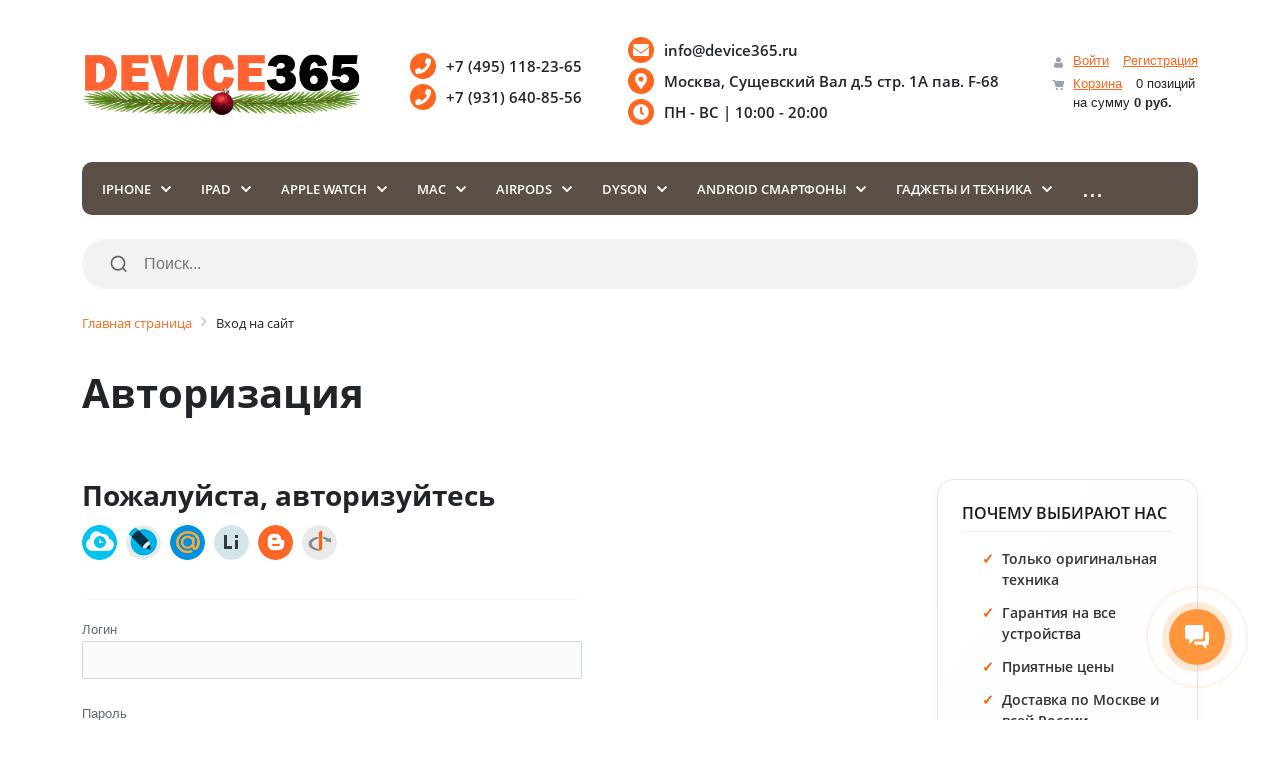

--- FILE ---
content_type: text/html; charset=UTF-8
request_url: https://device365.ru/login/?login=yes&backurl=%2Fcatalog%2Fapple_watch_series_8%2Fapple_watch_series_8_41mm_gps_midnight_aluminum_case_with_midnight_sport_band_s_m_mnu73%2F
body_size: 42237
content:
<!DOCTYPE html>
<html xml:lang="ru" lang="ru">

<head>
	<title>Авторизация</title>
	<meta http-equiv="X-UA-Compatible" content="IE=edge" />
	<meta name="viewport" content="user-scalable=no, initial-scale=1.0, maximum-scale=1.0, width=device-width">
	<link rel="shortcut icon" type="image/x-icon" href="/favicon.ico" />
	<link rel="stylesheet" href="https://cdnjs.cloudflare.com/ajax/libs/font-awesome/4.7.0/css/font-awesome.min.css">
	<link rel="stylesheet" href="https://cdnjs.cloudflare.com/ajax/libs/font-awesome/5.15.4/css/all.min.css">
	<link href="/bitrix/css/main/font-awesome.css?161130088528777" type="text/css" rel="stylesheet">
	<meta http-equiv="Content-Type" content="text/html; charset=UTF-8" />
<meta name="robots" content="index, follow" />
<meta name="keywords" content="смартфоны, гаджеты, аксессуары, гарнитура" />
<meta name="description" content="Device365 – оригинальная продукция Apple с гарантией ➤ Интернет-магазин электроники, смартфонов, гаджетов, аксессуаров по выгодным ценам ➤ Доставка по Москве и всей России ➤ Гарантия ☎ +7 (495) 118-23-65" />
<script type="text/javascript" data-skip-moving="true">(function(w, d, n) {var cl = "bx-core";var ht = d.documentElement;var htc = ht ? ht.className : undefined;if (htc === undefined || htc.indexOf(cl) !== -1){return;}var ua = n.userAgent;if (/(iPad;)|(iPhone;)/i.test(ua)){cl += " bx-ios";}else if (/Windows/i.test(ua)){cl += ' bx-win';}else if (/Macintosh/i.test(ua)){cl += " bx-mac";}else if (/Linux/i.test(ua) && !/Android/i.test(ua)){cl += " bx-linux";}else if (/Android/i.test(ua)){cl += " bx-android";}cl += (/(ipad|iphone|android|mobile|touch)/i.test(ua) ? " bx-touch" : " bx-no-touch");cl += w.devicePixelRatio && w.devicePixelRatio >= 2? " bx-retina": " bx-no-retina";var ieVersion = -1;if (/AppleWebKit/.test(ua)){cl += " bx-chrome";}else if (/Opera/.test(ua)){cl += " bx-opera";}else if (/Firefox/.test(ua)){cl += " bx-firefox";}ht.className = htc ? htc + " " + cl : cl;})(window, document, navigator);</script>


<link href="/bitrix/js/ui/design-tokens/dist/ui.design-tokens.min.css?172757482322029" type="text/css"  rel="stylesheet" />
<link href="/bitrix/cache/css/s1/eshop_bootstrap_v4/kernel_ui_notification/kernel_ui_notification_v1.css?17671757541958" type="text/css"  rel="stylesheet" />
<link href="/bitrix/js/ui/bootstrap4/css/bootstrap.min.css?1679054577146519" type="text/css"  rel="stylesheet" />
<link href="/bitrix/js/ui/fonts/opensans/ui.font.opensans.min.css?17275748232320" type="text/css"  rel="stylesheet" />
<link href="/bitrix/css/main/system.auth/flat/style.min.css?16113008855404" type="text/css"  rel="stylesheet" />
<link href="/bitrix/js/main/popup/dist/main.popup.bundle.min.css?171440821526598" type="text/css"  rel="stylesheet" />
<link href="/bitrix/cache/css/s1/eshop_bootstrap_v4/page_d9596164870a252a7e38d23285e9e9d9/page_d9596164870a252a7e38d23285e9e9d9_v1.css?17671757542903" type="text/css"  rel="stylesheet" />
<link href="/bitrix/cache/css/s1/eshop_bootstrap_v4/template_8dc6709124ecad6add134aba78ee6b0e/template_8dc6709124ecad6add134aba78ee6b0e_v1.css?176717575491935" type="text/css"  data-template-style="true" rel="stylesheet" />







            
            <!-- Yandex.Metrika counter -->
            
            <!-- /Yandex.Metrika counter -->
                    
        
<!-- dev2fun module opengraph -->
<meta property="og:title" content="Авторизация"/>
<meta property="og:description" content="Device365 &ndash; оригинальная продукция Apple с гарантией ➤ Интернет-магазин электроники, смартфонов, гаджетов, аксессуаров по выгодным ценам ➤ Доставка по Москве и ..."/>
<meta property="og:url" content="https://device365.ru/login/"/>
<meta property="og:type" content="website"/>
<meta property="og:site_name" content="Device365"/>
<!-- /dev2fun module opengraph -->
</head>

<body class="bx-background-image bx-theme-yellow" >
	<div id="panel"></div>
		<div class="bx-wrapper" id="bx_eshop_wrap">
		<header class="bx-header">
			<div class="bx-header-section container">
				<!--region bx-header-->
				<div class="row pt-0 pt-md-3 mb-3 align-items-center" style="position: relative;">
					<div class="d-block d-md-none bx-menu-button-mobile" data-role='bx-menu-button-mobile-position'></div>
					<div class="col-12 col-md-auto bx-header-logo">
						<a class="bx-logo-block d-none d-md-block" href="/">
							<img src="/include/logodevice4_2.png">						</a>
						<a class="bx-logo-block d-block d-md-none text-center" href="/">
							<img src="/include/logodevice4_white.png">						</a>
					</div>

					<div class="col-auto d-none d-md-block bx-header-personal">
						<div id="bx_basketFKauiI" class="bx-basket bx-opener"><!--'start_frame_cache_bx_basketFKauiI'--><div class="basket-line">
	<div class="mb-1 basket-line-block">
					<a class="basket-line-block-icon-profile" href="/login/?login=yes&backurl=%2Flogin%2F">Войти</a>
							<a style="margin-right: 0;" href="/login/?register=yes&backurl=%2Flogin%2F">Регистрация</a>
							</div>

	<div class="basket-line-block">
					<a class="basket-line-block-icon-cart" href="/personal/cart/">Корзина</a>
			0 позиций					<br />
					<span>
						на сумму <strong>0 руб.</strong>
					</span>
						</div>

</div><!--'end_frame_cache_bx_basketFKauiI'--></div>
					</div>

					<div class="col bx-header-contact">
						<div class="d-flex align-items-center justify-content-between justify-content-md-center flex-column flex-sm-row flex-md-column flex-lg-row">
							<div class="p-lg-3 p-1">
								<div class="bx-header-phone-block">

									<div class="mb-0">
	<div class="pb-0 d-flex align-items-center">
		<div class="sidebar-icon">
 <i class="fas fa-phone"></i>
		</div>
		<h5 class="m-0">+7 (495) 118-23-65&nbsp;</h5>
	</div>
        <div class="pb-0 d-flex align-items-center">
		<div class="sidebar-icon">
 <i class="fas fa-phone"></i>
		</div>
		<h5 class="m-0">+7 (931) 640-85-56&nbsp;</h5>
	</div>	
</div>
								</div>
							</div>
							<div class="p-lg-3 p-1">
								<div class="bx-header-phone-block">
									<div class="mb-0">
	<div class="pb-0 d-flex align-items-center pc">
		<div class="sidebar-icon">
			<i class="fas fa-envelope"></i>
		</div>
		<h5 class="m-0">info@device365.ru</h5>
	</div>
	<div class="pb-0 d-flex align-items-center pc">
		<div class="sidebar-icon">
			<i class="fas fa-map-marker-alt"></i>
		</div>
		<h5 class="m-0">Москва, Сущевский Вал д.5 стр. 1А пав. F-68</h5>
	</div>
<div class="pb-0 d-flex align-items-center pc">
		<div class="sidebar-icon">
 <i class="fas fa-clock"></i>
		</div>
		<h5 class="m-0">ПН - ВС | 10:00 - 20:00</h5>
	</div>
</div>								</div>
							</div>
						</div>
					</div>
				</div>
				<!--endregion-->

				<!--region menu-->
				<div class="row mb-4 d-none d-md-block">
					<div class="col">
						<div class="bx-top-nav bx-yellow" id="catalog_menu_LkGdQn">
	<nav class="bx-top-nav-container" id="cont_catalog_menu_LkGdQn">
		<div class="main-menu-wrapper">
			<ul class="main-menu bx-nav-list-1-lvl" id="ul_catalog_menu_LkGdQn">
				 <!-- first level-->
										<li
						class="bx-nav-1-lvl bx-nav-list-3-col  bx-nav-parent"
						onmouseover="BX.CatalogMenu.itemOver(this);"
						onmouseout="BX.CatalogMenu.itemOut(this)"
												data-role="bx-menu-item"
												onclick="if (BX.hasClass(document.documentElement, 'bx-touch')) obj_catalog_menu_LkGdQn.clickInMobile(this, event);">
						<a
							class="bx-nav-1-lvl-link"
							href="/catalog/iphone/"
														onmouseover="window.obj_catalog_menu_LkGdQn && obj_catalog_menu_LkGdQn.changeSectionPicure(this, '2989128840');"
							>
							<span class="bx-nav-1-lvl-link-text">
								iPhone								 <i class="bx-nav-angle-bottom"></i>							</span>
						</a>
													<span class="bx-nav-parent-arrow" onclick="obj_catalog_menu_LkGdQn.toggleInMobile(this)"><i class="bx-nav-angle-bottom"></i></span> <!-- for mobile -->
							<div class="bx-nav-2-lvl-container">
																	<ul class="bx-nav-list-2-lvl">
										 <!-- second level-->
											<li class="bx-nav-2-lvl">
												<a class="bx-nav-2-lvl-link"
													href="/catalog/iphone_17_pro_max/"
																										onmouseover="window.obj_catalog_menu_LkGdQn && obj_catalog_menu_LkGdQn.changeSectionPicure(this, '2073964128');"
																										data-picture="/upload/resize_cache/iblock/462/240_700_1/b3s8n9q1y5rmq70vrg92jx20ouzfxj1g.png"
													>
													<span class="bx-nav-2-lvl-link-text">iPhone 17 Pro Max</span>
												</a>
																							</li>
										 <!-- second level-->
											<li class="bx-nav-2-lvl">
												<a class="bx-nav-2-lvl-link"
													href="/catalog/iphone_17_pro/"
																										onmouseover="window.obj_catalog_menu_LkGdQn && obj_catalog_menu_LkGdQn.changeSectionPicure(this, '318308623');"
																										data-picture="/upload/resize_cache/iblock/462/240_700_1/b3s8n9q1y5rmq70vrg92jx20ouzfxj1g.png"
													>
													<span class="bx-nav-2-lvl-link-text">iPhone 17 Pro</span>
												</a>
																							</li>
										 <!-- second level-->
											<li class="bx-nav-2-lvl">
												<a class="bx-nav-2-lvl-link"
													href="/catalog/iphone_air/"
																										onmouseover="window.obj_catalog_menu_LkGdQn && obj_catalog_menu_LkGdQn.changeSectionPicure(this, '2513463391');"
																										data-picture="/upload/resize_cache/iblock/462/240_700_1/b3s8n9q1y5rmq70vrg92jx20ouzfxj1g.png"
													>
													<span class="bx-nav-2-lvl-link-text">iPhone Air</span>
												</a>
																							</li>
										 <!-- second level-->
											<li class="bx-nav-2-lvl">
												<a class="bx-nav-2-lvl-link"
													href="/catalog/iphone_17/"
																										onmouseover="window.obj_catalog_menu_LkGdQn && obj_catalog_menu_LkGdQn.changeSectionPicure(this, '1024909026');"
																										data-picture="/upload/resize_cache/iblock/462/240_700_1/b3s8n9q1y5rmq70vrg92jx20ouzfxj1g.png"
													>
													<span class="bx-nav-2-lvl-link-text">iPhone 17</span>
												</a>
																							</li>
										 <!-- second level-->
											<li class="bx-nav-2-lvl">
												<a class="bx-nav-2-lvl-link"
													href="/catalog/iphone_16_pro_max/"
																										onmouseover="window.obj_catalog_menu_LkGdQn && obj_catalog_menu_LkGdQn.changeSectionPicure(this, '2489075038');"
																										data-picture="/upload/resize_cache/iblock/462/240_700_1/b3s8n9q1y5rmq70vrg92jx20ouzfxj1g.png"
													>
													<span class="bx-nav-2-lvl-link-text">iPhone 16 Pro Max</span>
												</a>
																							</li>
										 <!-- second level-->
											<li class="bx-nav-2-lvl">
												<a class="bx-nav-2-lvl-link"
													href="/catalog/iphone_16_pro/"
																										onmouseover="window.obj_catalog_menu_LkGdQn && obj_catalog_menu_LkGdQn.changeSectionPicure(this, '3651523242');"
																										data-picture="/upload/resize_cache/iblock/462/240_700_1/b3s8n9q1y5rmq70vrg92jx20ouzfxj1g.png"
													>
													<span class="bx-nav-2-lvl-link-text">iPhone 16 Pro</span>
												</a>
																							</li>
										 <!-- second level-->
											<li class="bx-nav-2-lvl">
												<a class="bx-nav-2-lvl-link"
													href="/catalog/iphone_16_plus/"
																										onmouseover="window.obj_catalog_menu_LkGdQn && obj_catalog_menu_LkGdQn.changeSectionPicure(this, '4168100258');"
																										data-picture="/upload/resize_cache/iblock/462/240_700_1/b3s8n9q1y5rmq70vrg92jx20ouzfxj1g.png"
													>
													<span class="bx-nav-2-lvl-link-text">iPhone 16 Plus</span>
												</a>
																							</li>
										 <!-- second level-->
											<li class="bx-nav-2-lvl">
												<a class="bx-nav-2-lvl-link"
													href="/catalog/iphone_16/"
																										onmouseover="window.obj_catalog_menu_LkGdQn && obj_catalog_menu_LkGdQn.changeSectionPicure(this, '604893091');"
																										data-picture="/upload/resize_cache/iblock/462/240_700_1/b3s8n9q1y5rmq70vrg92jx20ouzfxj1g.png"
													>
													<span class="bx-nav-2-lvl-link-text">iPhone 16</span>
												</a>
																							</li>
										 <!-- second level-->
											<li class="bx-nav-2-lvl">
												<a class="bx-nav-2-lvl-link"
													href="/catalog/iphone_16e/"
																										onmouseover="window.obj_catalog_menu_LkGdQn && obj_catalog_menu_LkGdQn.changeSectionPicure(this, '1019120358');"
																										data-picture="/upload/resize_cache/iblock/462/240_700_1/b3s8n9q1y5rmq70vrg92jx20ouzfxj1g.png"
													>
													<span class="bx-nav-2-lvl-link-text">iPhone 16e</span>
												</a>
																							</li>
										 <!-- second level-->
											<li class="bx-nav-2-lvl">
												<a class="bx-nav-2-lvl-link"
													href="/catalog/iphone_15_pro_max/"
																										onmouseover="window.obj_catalog_menu_LkGdQn && obj_catalog_menu_LkGdQn.changeSectionPicure(this, '2137783901');"
																										data-picture="/upload/resize_cache/iblock/462/240_700_1/b3s8n9q1y5rmq70vrg92jx20ouzfxj1g.png"
													>
													<span class="bx-nav-2-lvl-link-text">iPhone 15 Pro Max</span>
												</a>
																							</li>
										 <!-- second level-->
											<li class="bx-nav-2-lvl">
												<a class="bx-nav-2-lvl-link"
													href="/catalog/iphone_15_pro/"
																										onmouseover="window.obj_catalog_menu_LkGdQn && obj_catalog_menu_LkGdQn.changeSectionPicure(this, '1597087748');"
																										data-picture="/upload/resize_cache/iblock/462/240_700_1/b3s8n9q1y5rmq70vrg92jx20ouzfxj1g.png"
													>
													<span class="bx-nav-2-lvl-link-text">iPhone 15 Pro</span>
												</a>
																							</li>
										 <!-- second level-->
											<li class="bx-nav-2-lvl">
												<a class="bx-nav-2-lvl-link"
													href="/catalog/iphone_15_plus/"
																										onmouseover="window.obj_catalog_menu_LkGdQn && obj_catalog_menu_LkGdQn.changeSectionPicure(this, '3382195007');"
																										data-picture="/upload/resize_cache/iblock/462/240_700_1/b3s8n9q1y5rmq70vrg92jx20ouzfxj1g.png"
													>
													<span class="bx-nav-2-lvl-link-text">iPhone 15 Plus</span>
												</a>
																							</li>
										 <!-- second level-->
											<li class="bx-nav-2-lvl">
												<a class="bx-nav-2-lvl-link"
													href="/catalog/iphone_15/"
																										onmouseover="window.obj_catalog_menu_LkGdQn && obj_catalog_menu_LkGdQn.changeSectionPicure(this, '253803616');"
																										data-picture="/upload/resize_cache/iblock/462/240_700_1/b3s8n9q1y5rmq70vrg92jx20ouzfxj1g.png"
													>
													<span class="bx-nav-2-lvl-link-text">iPhone 15</span>
												</a>
																							</li>
										 <!-- second level-->
											<li class="bx-nav-2-lvl">
												<a class="bx-nav-2-lvl-link"
													href="/catalog/iphone_14_pro_max/"
																										onmouseover="window.obj_catalog_menu_LkGdQn && obj_catalog_menu_LkGdQn.changeSectionPicure(this, '2427032931');"
																										data-picture="/upload/resize_cache/iblock/462/240_700_1/b3s8n9q1y5rmq70vrg92jx20ouzfxj1g.png"
													>
													<span class="bx-nav-2-lvl-link-text">iPhone 14 Pro Max</span>
												</a>
																							</li>
										 <!-- second level-->
											<li class="bx-nav-2-lvl">
												<a class="bx-nav-2-lvl-link"
													href="/catalog/iphone_14_pro/"
																										onmouseover="window.obj_catalog_menu_LkGdQn && obj_catalog_menu_LkGdQn.changeSectionPicure(this, '2490200993');"
																										data-picture="/upload/resize_cache/iblock/462/240_700_1/b3s8n9q1y5rmq70vrg92jx20ouzfxj1g.png"
													>
													<span class="bx-nav-2-lvl-link-text">iPhone 14 Pro</span>
												</a>
																							</li>
										 <!-- second level-->
											<li class="bx-nav-2-lvl">
												<a class="bx-nav-2-lvl-link"
													href="/catalog/iphone_14_plus/"
																										onmouseover="window.obj_catalog_menu_LkGdQn && obj_catalog_menu_LkGdQn.changeSectionPicure(this, '1877948555');"
																										data-picture="/upload/resize_cache/iblock/462/240_700_1/b3s8n9q1y5rmq70vrg92jx20ouzfxj1g.png"
													>
													<span class="bx-nav-2-lvl-link-text">iPhone 14 Plus</span>
												</a>
																							</li>
										 <!-- second level-->
											<li class="bx-nav-2-lvl">
												<a class="bx-nav-2-lvl-link"
													href="/catalog/iphone_14/"
																										onmouseover="window.obj_catalog_menu_LkGdQn && obj_catalog_menu_LkGdQn.changeSectionPicure(this, '373001505');"
																										data-picture="/upload/resize_cache/iblock/462/240_700_1/b3s8n9q1y5rmq70vrg92jx20ouzfxj1g.png"
													>
													<span class="bx-nav-2-lvl-link-text">iPhone 14</span>
												</a>
																							</li>
										 <!-- second level-->
											<li class="bx-nav-2-lvl">
												<a class="bx-nav-2-lvl-link"
													href="/catalog/iphone_13_mini/"
																										onmouseover="window.obj_catalog_menu_LkGdQn && obj_catalog_menu_LkGdQn.changeSectionPicure(this, '2780304206');"
																										data-picture="/upload/resize_cache/iblock/462/240_700_1/b3s8n9q1y5rmq70vrg92jx20ouzfxj1g.png"
													>
													<span class="bx-nav-2-lvl-link-text">iPhone 13 Mini</span>
												</a>
																							</li>
																			</ul>
																	<ul class="bx-nav-list-2-lvl">
										 <!-- second level-->
											<li class="bx-nav-2-lvl">
												<a class="bx-nav-2-lvl-link"
													href="/catalog/iphone_13/"
																										onmouseover="window.obj_catalog_menu_LkGdQn && obj_catalog_menu_LkGdQn.changeSectionPicure(this, '1501174758');"
																										data-picture="/upload/resize_cache/iblock/462/240_700_1/b3s8n9q1y5rmq70vrg92jx20ouzfxj1g.png"
													>
													<span class="bx-nav-2-lvl-link-text">iPhone 13</span>
												</a>
																							</li>
										 <!-- second level-->
											<li class="bx-nav-2-lvl">
												<a class="bx-nav-2-lvl-link"
													href="/catalog/iphone_12/"
																										onmouseover="window.obj_catalog_menu_LkGdQn && obj_catalog_menu_LkGdQn.changeSectionPicure(this, '1080109735');"
																										data-picture="/upload/resize_cache/iblock/462/240_700_1/b3s8n9q1y5rmq70vrg92jx20ouzfxj1g.png"
													>
													<span class="bx-nav-2-lvl-link-text">iPhone 12</span>
												</a>
																							</li>
										 <!-- second level-->
											<li class="bx-nav-2-lvl">
												<a class="bx-nav-2-lvl-link"
													href="/catalog/iphone_8_plus/"
																										onmouseover="window.obj_catalog_menu_LkGdQn && obj_catalog_menu_LkGdQn.changeSectionPicure(this, '3651195585');"
																										data-picture="/upload/resize_cache/iblock/462/240_700_1/b3s8n9q1y5rmq70vrg92jx20ouzfxj1g.png"
													>
													<span class="bx-nav-2-lvl-link-text">iPhone 8 Plus</span>
												</a>
																							</li>
																			</ul>
																									<div class="bx-nav-list-2-lvl bx-nav-catinfo dbg" data-role="desc-img-block">
										<a class="bx-nav-2-lvl-link-image" href="/catalog/iphone/">
											<img src="/upload/resize_cache/iblock/462/240_700_1/b3s8n9q1y5rmq70vrg92jx20ouzfxj1g.png" alt="">
										</a>

									</div>
															</div>
											</li>
				 <!-- first level-->
										<li
						class="bx-nav-1-lvl bx-nav-list-2-col  bx-nav-parent"
						onmouseover="BX.CatalogMenu.itemOver(this);"
						onmouseout="BX.CatalogMenu.itemOut(this)"
												data-role="bx-menu-item"
												onclick="if (BX.hasClass(document.documentElement, 'bx-touch')) obj_catalog_menu_LkGdQn.clickInMobile(this, event);">
						<a
							class="bx-nav-1-lvl-link"
							href="/catalog/ipad/"
														onmouseover="window.obj_catalog_menu_LkGdQn && obj_catalog_menu_LkGdQn.changeSectionPicure(this, '761589571');"
							>
							<span class="bx-nav-1-lvl-link-text">
								iPad								 <i class="bx-nav-angle-bottom"></i>							</span>
						</a>
													<span class="bx-nav-parent-arrow" onclick="obj_catalog_menu_LkGdQn.toggleInMobile(this)"><i class="bx-nav-angle-bottom"></i></span> <!-- for mobile -->
							<div class="bx-nav-2-lvl-container">
																	<ul class="bx-nav-list-2-lvl">
										 <!-- second level-->
											<li class="bx-nav-2-lvl">
												<a class="bx-nav-2-lvl-link"
													href="/catalog/ipad_pro/"
																										onmouseover="window.obj_catalog_menu_LkGdQn && obj_catalog_menu_LkGdQn.changeSectionPicure(this, '3258579928');"
																										data-picture="/upload/resize_cache/iblock/46f/240_700_1/n04wjbc3fk9imkgu0w1nr7w91t8mffj0.png"
													>
													<span class="bx-nav-2-lvl-link-text">iPad Pro</span>
												</a>
																							</li>
										 <!-- second level-->
											<li class="bx-nav-2-lvl">
												<a class="bx-nav-2-lvl-link"
													href="/catalog/ipad_1/"
																										onmouseover="window.obj_catalog_menu_LkGdQn && obj_catalog_menu_LkGdQn.changeSectionPicure(this, '2470809103');"
																										data-picture="/upload/resize_cache/iblock/46f/240_700_1/n04wjbc3fk9imkgu0w1nr7w91t8mffj0.png"
													>
													<span class="bx-nav-2-lvl-link-text">iPad</span>
												</a>
																							</li>
										 <!-- second level-->
											<li class="bx-nav-2-lvl">
												<a class="bx-nav-2-lvl-link"
													href="/catalog/ipad_air_1/"
																										onmouseover="window.obj_catalog_menu_LkGdQn && obj_catalog_menu_LkGdQn.changeSectionPicure(this, '1726160401');"
																										data-picture="/upload/resize_cache/iblock/46f/240_700_1/n04wjbc3fk9imkgu0w1nr7w91t8mffj0.png"
													>
													<span class="bx-nav-2-lvl-link-text">iPad Air</span>
												</a>
																							</li>
										 <!-- second level-->
											<li class="bx-nav-2-lvl">
												<a class="bx-nav-2-lvl-link"
													href="/catalog/ipad_mini_1/"
																										onmouseover="window.obj_catalog_menu_LkGdQn && obj_catalog_menu_LkGdQn.changeSectionPicure(this, '855473991');"
																										data-picture="/upload/resize_cache/iblock/46f/240_700_1/n04wjbc3fk9imkgu0w1nr7w91t8mffj0.png"
													>
													<span class="bx-nav-2-lvl-link-text">iPad Mini</span>
												</a>
																							</li>
																			</ul>
																									<div class="bx-nav-list-2-lvl bx-nav-catinfo dbg" data-role="desc-img-block">
										<a class="bx-nav-2-lvl-link-image" href="/catalog/ipad/">
											<img src="/upload/resize_cache/iblock/46f/240_700_1/n04wjbc3fk9imkgu0w1nr7w91t8mffj0.png" alt="">
										</a>

									</div>
															</div>
											</li>
				 <!-- first level-->
										<li
						class="bx-nav-1-lvl bx-nav-list-2-col  bx-nav-parent"
						onmouseover="BX.CatalogMenu.itemOver(this);"
						onmouseout="BX.CatalogMenu.itemOut(this)"
												data-role="bx-menu-item"
												onclick="if (BX.hasClass(document.documentElement, 'bx-touch')) obj_catalog_menu_LkGdQn.clickInMobile(this, event);">
						<a
							class="bx-nav-1-lvl-link"
							href="/catalog/apple_watch/"
														onmouseover="window.obj_catalog_menu_LkGdQn && obj_catalog_menu_LkGdQn.changeSectionPicure(this, '860044072');"
							>
							<span class="bx-nav-1-lvl-link-text">
								Apple Watch								 <i class="bx-nav-angle-bottom"></i>							</span>
						</a>
													<span class="bx-nav-parent-arrow" onclick="obj_catalog_menu_LkGdQn.toggleInMobile(this)"><i class="bx-nav-angle-bottom"></i></span> <!-- for mobile -->
							<div class="bx-nav-2-lvl-container">
																	<ul class="bx-nav-list-2-lvl">
										 <!-- second level-->
											<li class="bx-nav-2-lvl">
												<a class="bx-nav-2-lvl-link"
													href="/catalog/apple_watch_se_gen_3/"
																										onmouseover="window.obj_catalog_menu_LkGdQn && obj_catalog_menu_LkGdQn.changeSectionPicure(this, '637229787');"
																										data-picture="/upload/resize_cache/iblock/834/240_700_1/bbq1c7jprjt8lex73s45dfuk3w8t3aha.png"
													>
													<span class="bx-nav-2-lvl-link-text">Apple Watch SE Gen 3</span>
												</a>
																							</li>
										 <!-- second level-->
											<li class="bx-nav-2-lvl">
												<a class="bx-nav-2-lvl-link"
													href="/catalog/apple_watch_series_11/"
																										onmouseover="window.obj_catalog_menu_LkGdQn && obj_catalog_menu_LkGdQn.changeSectionPicure(this, '353277578');"
																										data-picture="/upload/resize_cache/iblock/834/240_700_1/bbq1c7jprjt8lex73s45dfuk3w8t3aha.png"
													>
													<span class="bx-nav-2-lvl-link-text">Apple Watch Series 11</span>
												</a>
																							</li>
										 <!-- second level-->
											<li class="bx-nav-2-lvl">
												<a class="bx-nav-2-lvl-link"
													href="/catalog/apple_watch_ultra_3/"
																										onmouseover="window.obj_catalog_menu_LkGdQn && obj_catalog_menu_LkGdQn.changeSectionPicure(this, '2063387388');"
																										data-picture="/upload/resize_cache/iblock/834/240_700_1/bbq1c7jprjt8lex73s45dfuk3w8t3aha.png"
													>
													<span class="bx-nav-2-lvl-link-text">Apple Watch Ultra 3</span>
												</a>
																							</li>
										 <!-- second level-->
											<li class="bx-nav-2-lvl">
												<a class="bx-nav-2-lvl-link"
													href="/catalog/apple_watch_ultra_2/"
																										onmouseover="window.obj_catalog_menu_LkGdQn && obj_catalog_menu_LkGdQn.changeSectionPicure(this, '1676147645');"
																										data-picture="/upload/resize_cache/iblock/834/240_700_1/bbq1c7jprjt8lex73s45dfuk3w8t3aha.png"
													>
													<span class="bx-nav-2-lvl-link-text">Apple Watch Ultra 2</span>
												</a>
																							</li>
										 <!-- second level-->
											<li class="bx-nav-2-lvl">
												<a class="bx-nav-2-lvl-link"
													href="/catalog/apple_watch_series_9/"
																										onmouseover="window.obj_catalog_menu_LkGdQn && obj_catalog_menu_LkGdQn.changeSectionPicure(this, '3909551167');"
																										data-picture="/upload/resize_cache/iblock/834/240_700_1/bbq1c7jprjt8lex73s45dfuk3w8t3aha.png"
													>
													<span class="bx-nav-2-lvl-link-text">Apple Watch Series 9</span>
												</a>
																							</li>
										 <!-- second level-->
											<li class="bx-nav-2-lvl">
												<a class="bx-nav-2-lvl-link"
													href="/catalog/apple_watch_se_gen_2/"
																										onmouseover="window.obj_catalog_menu_LkGdQn && obj_catalog_menu_LkGdQn.changeSectionPicure(this, '1021340570');"
																										data-picture="/upload/resize_cache/iblock/834/240_700_1/bbq1c7jprjt8lex73s45dfuk3w8t3aha.png"
													>
													<span class="bx-nav-2-lvl-link-text">Apple Watch SE Gen 2</span>
												</a>
																							</li>
										 <!-- second level-->
											<li class="bx-nav-2-lvl">
												<a class="bx-nav-2-lvl-link"
													href="/catalog/apple_watch_series_10/"
																										onmouseover="window.obj_catalog_menu_LkGdQn && obj_catalog_menu_LkGdQn.changeSectionPicure(this, '202745803');"
																										data-picture="/upload/resize_cache/iblock/834/240_700_1/bbq1c7jprjt8lex73s45dfuk3w8t3aha.png"
													>
													<span class="bx-nav-2-lvl-link-text">Apple Watch Series 10</span>
												</a>
																							</li>
																			</ul>
																									<div class="bx-nav-list-2-lvl bx-nav-catinfo dbg" data-role="desc-img-block">
										<a class="bx-nav-2-lvl-link-image" href="/catalog/apple_watch/">
											<img src="/upload/resize_cache/iblock/834/240_700_1/bbq1c7jprjt8lex73s45dfuk3w8t3aha.png" alt="">
										</a>

									</div>
															</div>
											</li>
				 <!-- first level-->
										<li
						class="bx-nav-1-lvl bx-nav-list-2-col  bx-nav-parent"
						onmouseover="BX.CatalogMenu.itemOver(this);"
						onmouseout="BX.CatalogMenu.itemOut(this)"
												data-role="bx-menu-item"
												onclick="if (BX.hasClass(document.documentElement, 'bx-touch')) obj_catalog_menu_LkGdQn.clickInMobile(this, event);">
						<a
							class="bx-nav-1-lvl-link"
							href="/catalog/mac_1/"
														onmouseover="window.obj_catalog_menu_LkGdQn && obj_catalog_menu_LkGdQn.changeSectionPicure(this, '105686800');"
							>
							<span class="bx-nav-1-lvl-link-text">
								Mac								 <i class="bx-nav-angle-bottom"></i>							</span>
						</a>
													<span class="bx-nav-parent-arrow" onclick="obj_catalog_menu_LkGdQn.toggleInMobile(this)"><i class="bx-nav-angle-bottom"></i></span> <!-- for mobile -->
							<div class="bx-nav-2-lvl-container">
																	<ul class="bx-nav-list-2-lvl">
										 <!-- second level-->
											<li class="bx-nav-2-lvl">
												<a class="bx-nav-2-lvl-link"
													href="/catalog/macbook_pro_1/"
																										onmouseover="window.obj_catalog_menu_LkGdQn && obj_catalog_menu_LkGdQn.changeSectionPicure(this, '1341890588');"
																										data-picture="/upload/resize_cache/iblock/117/240_700_1/045mevvpvc332hdn2qeqwnk2e2ca9y2b.png"
													>
													<span class="bx-nav-2-lvl-link-text">MacBook Pro</span>
												</a>
																							</li>
										 <!-- second level-->
											<li class="bx-nav-2-lvl">
												<a class="bx-nav-2-lvl-link"
													href="/catalog/macbook_air_1/"
																										onmouseover="window.obj_catalog_menu_LkGdQn && obj_catalog_menu_LkGdQn.changeSectionPicure(this, '842160371');"
																										data-picture="/upload/resize_cache/iblock/117/240_700_1/045mevvpvc332hdn2qeqwnk2e2ca9y2b.png"
													>
													<span class="bx-nav-2-lvl-link-text">MacBook Air</span>
												</a>
																							</li>
										 <!-- second level-->
											<li class="bx-nav-2-lvl">
												<a class="bx-nav-2-lvl-link"
													href="/catalog/imac_1/"
																										onmouseover="window.obj_catalog_menu_LkGdQn && obj_catalog_menu_LkGdQn.changeSectionPicure(this, '2983897075');"
																										data-picture="/upload/resize_cache/iblock/117/240_700_1/045mevvpvc332hdn2qeqwnk2e2ca9y2b.png"
													>
													<span class="bx-nav-2-lvl-link-text">iMac</span>
												</a>
																							</li>
										 <!-- second level-->
											<li class="bx-nav-2-lvl">
												<a class="bx-nav-2-lvl-link"
													href="/catalog/mac_mini_1/"
																										onmouseover="window.obj_catalog_menu_LkGdQn && obj_catalog_menu_LkGdQn.changeSectionPicure(this, '244374128');"
																										data-picture="/upload/resize_cache/iblock/117/240_700_1/045mevvpvc332hdn2qeqwnk2e2ca9y2b.png"
													>
													<span class="bx-nav-2-lvl-link-text">Mac mini</span>
												</a>
																							</li>
																			</ul>
																									<div class="bx-nav-list-2-lvl bx-nav-catinfo dbg" data-role="desc-img-block">
										<a class="bx-nav-2-lvl-link-image" href="/catalog/mac_1/">
											<img src="/upload/resize_cache/iblock/117/240_700_1/045mevvpvc332hdn2qeqwnk2e2ca9y2b.png" alt="">
										</a>

									</div>
															</div>
											</li>
				 <!-- first level-->
										<li
						class="bx-nav-1-lvl bx-nav-list-2-col  bx-nav-parent"
						onmouseover="BX.CatalogMenu.itemOver(this);"
						onmouseout="BX.CatalogMenu.itemOut(this)"
												data-role="bx-menu-item"
												onclick="if (BX.hasClass(document.documentElement, 'bx-touch')) obj_catalog_menu_LkGdQn.clickInMobile(this, event);">
						<a
							class="bx-nav-1-lvl-link"
							href="/catalog/airpods/"
														onmouseover="window.obj_catalog_menu_LkGdQn && obj_catalog_menu_LkGdQn.changeSectionPicure(this, '1412173750');"
							>
							<span class="bx-nav-1-lvl-link-text">
								AirPods								 <i class="bx-nav-angle-bottom"></i>							</span>
						</a>
													<span class="bx-nav-parent-arrow" onclick="obj_catalog_menu_LkGdQn.toggleInMobile(this)"><i class="bx-nav-angle-bottom"></i></span> <!-- for mobile -->
							<div class="bx-nav-2-lvl-container">
																	<ul class="bx-nav-list-2-lvl">
										 <!-- second level-->
											<li class="bx-nav-2-lvl">
												<a class="bx-nav-2-lvl-link"
													href="/catalog/airpods_pro_3rd_gen/"
																										onmouseover="window.obj_catalog_menu_LkGdQn && obj_catalog_menu_LkGdQn.changeSectionPicure(this, '1560790874');"
																										data-picture="/upload/resize_cache/iblock/43a/240_700_1/n8xgoqx1g5i3tfmcc6nyybowvukgjlem.png"
													>
													<span class="bx-nav-2-lvl-link-text">AirPods Pro (3rd Gen)</span>
												</a>
																							</li>
										 <!-- second level-->
											<li class="bx-nav-2-lvl">
												<a class="bx-nav-2-lvl-link"
													href="/catalog/airpods_4/"
																										onmouseover="window.obj_catalog_menu_LkGdQn && obj_catalog_menu_LkGdQn.changeSectionPicure(this, '670299266');"
																										data-picture="/upload/resize_cache/iblock/43a/240_700_1/n8xgoqx1g5i3tfmcc6nyybowvukgjlem.png"
													>
													<span class="bx-nav-2-lvl-link-text">AirPods 4</span>
												</a>
																							</li>
										 <!-- second level-->
											<li class="bx-nav-2-lvl">
												<a class="bx-nav-2-lvl-link"
													href="/catalog/airpods_3/"
																										onmouseover="window.obj_catalog_menu_LkGdQn && obj_catalog_menu_LkGdQn.changeSectionPicure(this, '1756521029');"
																										data-picture="/upload/resize_cache/iblock/43a/240_700_1/n8xgoqx1g5i3tfmcc6nyybowvukgjlem.png"
													>
													<span class="bx-nav-2-lvl-link-text">AirPods 3</span>
												</a>
																							</li>
										 <!-- second level-->
											<li class="bx-nav-2-lvl">
												<a class="bx-nav-2-lvl-link"
													href="/catalog/airpods_pro_2nd_gen/"
																										onmouseover="window.obj_catalog_menu_LkGdQn && obj_catalog_menu_LkGdQn.changeSectionPicure(this, '835924350');"
																										data-picture="/upload/resize_cache/iblock/43a/240_700_1/n8xgoqx1g5i3tfmcc6nyybowvukgjlem.png"
													>
													<span class="bx-nav-2-lvl-link-text">AirPods Pro (2nd Gen)</span>
												</a>
																							</li>
										 <!-- second level-->
											<li class="bx-nav-2-lvl">
												<a class="bx-nav-2-lvl-link"
													href="/catalog/airpods_max/"
																										onmouseover="window.obj_catalog_menu_LkGdQn && obj_catalog_menu_LkGdQn.changeSectionPicure(this, '1921701765');"
																										data-picture="/upload/resize_cache/iblock/43a/240_700_1/n8xgoqx1g5i3tfmcc6nyybowvukgjlem.png"
													>
													<span class="bx-nav-2-lvl-link-text">AirPods Max</span>
												</a>
																							</li>
										 <!-- second level-->
											<li class="bx-nav-2-lvl">
												<a class="bx-nav-2-lvl-link"
													href="/catalog/komplektuyushchie_airpods/"
																										onmouseover="window.obj_catalog_menu_LkGdQn && obj_catalog_menu_LkGdQn.changeSectionPicure(this, '1770637769');"
																										data-picture="/upload/resize_cache/iblock/43a/240_700_1/n8xgoqx1g5i3tfmcc6nyybowvukgjlem.png"
													>
													<span class="bx-nav-2-lvl-link-text">Комплектующие AirPods</span>
												</a>
																							</li>
																			</ul>
																									<div class="bx-nav-list-2-lvl bx-nav-catinfo dbg" data-role="desc-img-block">
										<a class="bx-nav-2-lvl-link-image" href="/catalog/airpods/">
											<img src="/upload/resize_cache/iblock/43a/240_700_1/n8xgoqx1g5i3tfmcc6nyybowvukgjlem.png" alt="">
										</a>

									</div>
															</div>
											</li>
				 <!-- first level-->
										<li
						class="bx-nav-1-lvl bx-nav-list-2-col  bx-nav-parent"
						onmouseover="BX.CatalogMenu.itemOver(this);"
						onmouseout="BX.CatalogMenu.itemOut(this)"
												data-role="bx-menu-item"
												onclick="if (BX.hasClass(document.documentElement, 'bx-touch')) obj_catalog_menu_LkGdQn.clickInMobile(this, event);">
						<a
							class="bx-nav-1-lvl-link"
							href="/catalog/dyson/"
														onmouseover="window.obj_catalog_menu_LkGdQn && obj_catalog_menu_LkGdQn.changeSectionPicure(this, '948099343');"
							>
							<span class="bx-nav-1-lvl-link-text">
								Dyson								 <i class="bx-nav-angle-bottom"></i>							</span>
						</a>
													<span class="bx-nav-parent-arrow" onclick="obj_catalog_menu_LkGdQn.toggleInMobile(this)"><i class="bx-nav-angle-bottom"></i></span> <!-- for mobile -->
							<div class="bx-nav-2-lvl-container">
																	<ul class="bx-nav-list-2-lvl">
										 <!-- second level-->
											<li class="bx-nav-2-lvl">
												<a class="bx-nav-2-lvl-link"
													href="/catalog/aksessuary/"
																										onmouseover="window.obj_catalog_menu_LkGdQn && obj_catalog_menu_LkGdQn.changeSectionPicure(this, '3833105686');"
																										data-picture="/upload/resize_cache/iblock/b62/240_700_1/2ppqrknvl1r6ea3kkxr1j0funafumrt4.webp"
													>
													<span class="bx-nav-2-lvl-link-text">Аксессуары</span>
												</a>
																							</li>
										 <!-- second level-->
											<li class="bx-nav-2-lvl">
												<a class="bx-nav-2-lvl-link"
													href="/catalog/vypryamiteli/"
																										onmouseover="window.obj_catalog_menu_LkGdQn && obj_catalog_menu_LkGdQn.changeSectionPicure(this, '1356905497');"
																										data-picture="/upload/resize_cache/iblock/b62/240_700_1/2ppqrknvl1r6ea3kkxr1j0funafumrt4.webp"
													>
													<span class="bx-nav-2-lvl-link-text">Выпрямители</span>
												</a>
																							</li>
										 <!-- second level-->
											<li class="bx-nav-2-lvl">
												<a class="bx-nav-2-lvl-link"
													href="/catalog/sushilki/"
																										onmouseover="window.obj_catalog_menu_LkGdQn && obj_catalog_menu_LkGdQn.changeSectionPicure(this, '1169681079');"
																										data-picture="/upload/resize_cache/iblock/b62/240_700_1/2ppqrknvl1r6ea3kkxr1j0funafumrt4.webp"
													>
													<span class="bx-nav-2-lvl-link-text">Сушилки</span>
												</a>
																							</li>
										 <!-- second level-->
											<li class="bx-nav-2-lvl">
												<a class="bx-nav-2-lvl-link"
													href="/catalog/pylesosy_1/"
																										onmouseover="window.obj_catalog_menu_LkGdQn && obj_catalog_menu_LkGdQn.changeSectionPicure(this, '3186496230');"
																										data-picture="/upload/resize_cache/iblock/b62/240_700_1/2ppqrknvl1r6ea3kkxr1j0funafumrt4.webp"
													>
													<span class="bx-nav-2-lvl-link-text">Пылесосы</span>
												</a>
																							</li>
										 <!-- second level-->
											<li class="bx-nav-2-lvl">
												<a class="bx-nav-2-lvl-link"
													href="/catalog/feny_i_staylery/"
																										onmouseover="window.obj_catalog_menu_LkGdQn && obj_catalog_menu_LkGdQn.changeSectionPicure(this, '687823478');"
																										data-picture="/upload/resize_cache/iblock/b62/240_700_1/2ppqrknvl1r6ea3kkxr1j0funafumrt4.webp"
													>
													<span class="bx-nav-2-lvl-link-text">Фены и стайлеры</span>
												</a>
																							</li>
																			</ul>
																									<div class="bx-nav-list-2-lvl bx-nav-catinfo dbg" data-role="desc-img-block">
										<a class="bx-nav-2-lvl-link-image" href="/catalog/dyson/">
											<img src="/upload/resize_cache/iblock/b62/240_700_1/2ppqrknvl1r6ea3kkxr1j0funafumrt4.webp" alt="">
										</a>

									</div>
															</div>
											</li>
				 <!-- first level-->
										<li
						class="bx-nav-1-lvl bx-nav-list-2-col  bx-nav-parent"
						onmouseover="BX.CatalogMenu.itemOver(this);"
						onmouseout="BX.CatalogMenu.itemOut(this)"
												data-role="bx-menu-item"
												onclick="if (BX.hasClass(document.documentElement, 'bx-touch')) obj_catalog_menu_LkGdQn.clickInMobile(this, event);">
						<a
							class="bx-nav-1-lvl-link"
							href="/catalog/android_smartfony/"
														onmouseover="window.obj_catalog_menu_LkGdQn && obj_catalog_menu_LkGdQn.changeSectionPicure(this, '531710166');"
							>
							<span class="bx-nav-1-lvl-link-text">
								Android смартфоны								 <i class="bx-nav-angle-bottom"></i>							</span>
						</a>
													<span class="bx-nav-parent-arrow" onclick="obj_catalog_menu_LkGdQn.toggleInMobile(this)"><i class="bx-nav-angle-bottom"></i></span> <!-- for mobile -->
							<div class="bx-nav-2-lvl-container">
																	<ul class="bx-nav-list-2-lvl">
										 <!-- second level-->
											<li class="bx-nav-2-lvl">
												<a class="bx-nav-2-lvl-link"
													href="/catalog/samsung_6/"
																										onmouseover="window.obj_catalog_menu_LkGdQn && obj_catalog_menu_LkGdQn.changeSectionPicure(this, '783525187');"
																										data-picture="/upload/resize_cache/iblock/bdc/240_700_1/9get98xqemlzt9jt3ux6ul9ic4huyu4l.png"
													>
													<span class="bx-nav-2-lvl-link-text">Samsung</span>
												</a>
																							</li>
										 <!-- second level-->
											<li class="bx-nav-2-lvl">
												<a class="bx-nav-2-lvl-link"
													href="/catalog/google_/"
																										onmouseover="window.obj_catalog_menu_LkGdQn && obj_catalog_menu_LkGdQn.changeSectionPicure(this, '3059599275');"
																										data-picture="/upload/resize_cache/iblock/bdc/240_700_1/9get98xqemlzt9jt3ux6ul9ic4huyu4l.png"
													>
													<span class="bx-nav-2-lvl-link-text">Google</span>
												</a>
																							</li>
										 <!-- second level-->
											<li class="bx-nav-2-lvl">
												<a class="bx-nav-2-lvl-link"
													href="/catalog/xiaomi_3/"
																										onmouseover="window.obj_catalog_menu_LkGdQn && obj_catalog_menu_LkGdQn.changeSectionPicure(this, '2698658609');"
																										data-picture="/upload/resize_cache/iblock/bdc/240_700_1/9get98xqemlzt9jt3ux6ul9ic4huyu4l.png"
													>
													<span class="bx-nav-2-lvl-link-text">Xiaomi</span>
												</a>
																							</li>
										 <!-- second level-->
											<li class="bx-nav-2-lvl">
												<a class="bx-nav-2-lvl-link"
													href="/catalog/oneplus/"
																										onmouseover="window.obj_catalog_menu_LkGdQn && obj_catalog_menu_LkGdQn.changeSectionPicure(this, '2508420992');"
																										data-picture="/upload/resize_cache/iblock/bdc/240_700_1/9get98xqemlzt9jt3ux6ul9ic4huyu4l.png"
													>
													<span class="bx-nav-2-lvl-link-text">OnePlus</span>
												</a>
																							</li>
																			</ul>
																									<div class="bx-nav-list-2-lvl bx-nav-catinfo dbg" data-role="desc-img-block">
										<a class="bx-nav-2-lvl-link-image" href="/catalog/android_smartfony/">
											<img src="/upload/resize_cache/iblock/bdc/240_700_1/9get98xqemlzt9jt3ux6ul9ic4huyu4l.png" alt="">
										</a>

									</div>
															</div>
											</li>
				 <!-- first level-->
										<li
						class="bx-nav-1-lvl bx-nav-list-2-col  bx-nav-parent"
						onmouseover="BX.CatalogMenu.itemOver(this);"
						onmouseout="BX.CatalogMenu.itemOut(this)"
												data-role="bx-menu-item"
												onclick="if (BX.hasClass(document.documentElement, 'bx-touch')) obj_catalog_menu_LkGdQn.clickInMobile(this, event);">
						<a
							class="bx-nav-1-lvl-link"
							href="/catalog/gadzhety_i_tekhnika/"
														onmouseover="window.obj_catalog_menu_LkGdQn && obj_catalog_menu_LkGdQn.changeSectionPicure(this, '2555562012');"
							>
							<span class="bx-nav-1-lvl-link-text">
								Гаджеты и техника								 <i class="bx-nav-angle-bottom"></i>							</span>
						</a>
													<span class="bx-nav-parent-arrow" onclick="obj_catalog_menu_LkGdQn.toggleInMobile(this)"><i class="bx-nav-angle-bottom"></i></span> <!-- for mobile -->
							<div class="bx-nav-2-lvl-container">
																	<ul class="bx-nav-list-2-lvl">
										 <!-- second level-->
											<li class="bx-nav-2-lvl">
												<a class="bx-nav-2-lvl-link"
													href="/catalog/planshety_1/"
																										onmouseover="window.obj_catalog_menu_LkGdQn && obj_catalog_menu_LkGdQn.changeSectionPicure(this, '1675900097');"
																										data-picture="/upload/resize_cache/iblock/62f/240_700_1/uxu2wc2ixfl38jtzzpgdx8d6ng5344zp.png"
													>
													<span class="bx-nav-2-lvl-link-text">Планшеты</span>
												</a>
																							</li>
										 <!-- second level-->
											<li class="bx-nav-2-lvl">
												<a class="bx-nav-2-lvl-link"
													href="/catalog/umnye_chasy_i_fitnes_braslety/"
																										onmouseover="window.obj_catalog_menu_LkGdQn && obj_catalog_menu_LkGdQn.changeSectionPicure(this, '1122861764');"
																										data-picture="/upload/resize_cache/iblock/62f/240_700_1/uxu2wc2ixfl38jtzzpgdx8d6ng5344zp.png"
													>
													<span class="bx-nav-2-lvl-link-text">Умные часы и фитнес-браслеты</span>
												</a>
																							</li>
										 <!-- second level-->
											<li class="bx-nav-2-lvl">
												<a class="bx-nav-2-lvl-link"
													href="/catalog/noutbuki_1/"
																										onmouseover="window.obj_catalog_menu_LkGdQn && obj_catalog_menu_LkGdQn.changeSectionPicure(this, '3099718720');"
																										data-picture="/upload/resize_cache/iblock/62f/240_700_1/uxu2wc2ixfl38jtzzpgdx8d6ng5344zp.png"
													>
													<span class="bx-nav-2-lvl-link-text">Ноутбуки</span>
												</a>
																							</li>
										 <!-- second level-->
											<li class="bx-nav-2-lvl">
												<a class="bx-nav-2-lvl-link"
													href="/catalog/portativnye_i_umnye_kolonki/"
																										onmouseover="window.obj_catalog_menu_LkGdQn && obj_catalog_menu_LkGdQn.changeSectionPicure(this, '3908945122');"
																										data-picture="/upload/resize_cache/iblock/62f/240_700_1/uxu2wc2ixfl38jtzzpgdx8d6ng5344zp.png"
													>
													<span class="bx-nav-2-lvl-link-text">Портативные и умные колонки</span>
												</a>
																							</li>
										 <!-- second level-->
											<li class="bx-nav-2-lvl">
												<a class="bx-nav-2-lvl-link"
													href="/catalog/komplektuyushchie_dlya_pk_i_periferiya/"
																										onmouseover="window.obj_catalog_menu_LkGdQn && obj_catalog_menu_LkGdQn.changeSectionPicure(this, '947528116');"
																										data-picture="/upload/resize_cache/iblock/62f/240_700_1/uxu2wc2ixfl38jtzzpgdx8d6ng5344zp.png"
													>
													<span class="bx-nav-2-lvl-link-text">Комплектующие для ПК и периферия</span>
												</a>
																									<ul class="bx-nav-list-3-lvl">
														 <!-- third level-->
															<li class="bx-nav-3-lvl">
																<a
																	class="bx-nav-3-lvl-link"
																	href="/catalog/routery/"
																																		onmouseover="window.obj_catalog_menu_LkGdQn && obj_catalog_menu_LkGdQn.changeSectionPicure(this, '2696170768');return false;"
																																		data-picture="/upload/resize_cache/iblock/62f/240_700_1/uxu2wc2ixfl38jtzzpgdx8d6ng5344zp.png"
																	>
																	<span class="bx-nav-3-lvl-link-text">Роутеры</span>
																</a>
															</li>
														 <!-- third level-->
															<li class="bx-nav-3-lvl">
																<a
																	class="bx-nav-3-lvl-link"
																	href="/catalog/moduli_pamyati/"
																																		onmouseover="window.obj_catalog_menu_LkGdQn && obj_catalog_menu_LkGdQn.changeSectionPicure(this, '2022553822');return false;"
																																		data-picture="/upload/resize_cache/iblock/62f/240_700_1/uxu2wc2ixfl38jtzzpgdx8d6ng5344zp.png"
																	>
																	<span class="bx-nav-3-lvl-link-text">Модули памяти</span>
																</a>
															</li>
														 <!-- third level-->
															<li class="bx-nav-3-lvl">
																<a
																	class="bx-nav-3-lvl-link"
																	href="/catalog/nakopiteli/"
																																		onmouseover="window.obj_catalog_menu_LkGdQn && obj_catalog_menu_LkGdQn.changeSectionPicure(this, '2611416084');return false;"
																																		data-picture="/upload/resize_cache/iblock/62f/240_700_1/uxu2wc2ixfl38jtzzpgdx8d6ng5344zp.png"
																	>
																	<span class="bx-nav-3-lvl-link-text">Накопители</span>
																</a>
															</li>
														 <!-- third level-->
															<li class="bx-nav-3-lvl">
																<a
																	class="bx-nav-3-lvl-link"
																	href="/catalog/monitory/"
																																		onmouseover="window.obj_catalog_menu_LkGdQn && obj_catalog_menu_LkGdQn.changeSectionPicure(this, '3530229359');return false;"
																																		data-picture="/upload/resize_cache/iblock/62f/240_700_1/uxu2wc2ixfl38jtzzpgdx8d6ng5344zp.png"
																	>
																	<span class="bx-nav-3-lvl-link-text">Мониторы</span>
																</a>
															</li>
																											</ul>
																							</li>
										 <!-- second level-->
											<li class="bx-nav-2-lvl">
												<a class="bx-nav-2-lvl-link"
													href="/catalog/apple_tv_i_mediapleery/"
																										onmouseover="window.obj_catalog_menu_LkGdQn && obj_catalog_menu_LkGdQn.changeSectionPicure(this, '2560981525');"
																										data-picture="/upload/resize_cache/iblock/62f/240_700_1/uxu2wc2ixfl38jtzzpgdx8d6ng5344zp.png"
													>
													<span class="bx-nav-2-lvl-link-text">Apple TV и медиаплееры</span>
												</a>
																							</li>
										 <!-- second level-->
											<li class="bx-nav-2-lvl">
												<a class="bx-nav-2-lvl-link"
													href="/catalog/igrovye_pristavki_i_aksessuary/"
																										onmouseover="window.obj_catalog_menu_LkGdQn && obj_catalog_menu_LkGdQn.changeSectionPicure(this, '951416892');"
																										data-picture="/upload/resize_cache/iblock/62f/240_700_1/uxu2wc2ixfl38jtzzpgdx8d6ng5344zp.png"
													>
													<span class="bx-nav-2-lvl-link-text">Игровые приставки и аксессуары</span>
												</a>
																							</li>
										 <!-- second level-->
											<li class="bx-nav-2-lvl">
												<a class="bx-nav-2-lvl-link"
													href="/catalog/raznoe/"
																										onmouseover="window.obj_catalog_menu_LkGdQn && obj_catalog_menu_LkGdQn.changeSectionPicure(this, '3156716594');"
																										data-picture="/upload/resize_cache/iblock/62f/240_700_1/uxu2wc2ixfl38jtzzpgdx8d6ng5344zp.png"
													>
													<span class="bx-nav-2-lvl-link-text">Разное</span>
												</a>
																							</li>
										 <!-- second level-->
											<li class="bx-nav-2-lvl">
												<a class="bx-nav-2-lvl-link"
													href="/catalog/bytovaya_tekhnika_dlya_doma_i_kukhni/"
																										onmouseover="window.obj_catalog_menu_LkGdQn && obj_catalog_menu_LkGdQn.changeSectionPicure(this, '1731257081');"
																										data-picture="/upload/resize_cache/iblock/62f/240_700_1/uxu2wc2ixfl38jtzzpgdx8d6ng5344zp.png"
													>
													<span class="bx-nav-2-lvl-link-text">Бытовая техника для дома и кухни</span>
												</a>
																									<ul class="bx-nav-list-3-lvl">
														 <!-- third level-->
															<li class="bx-nav-3-lvl">
																<a
																	class="bx-nav-3-lvl-link"
																	href="/catalog/krasota_i_zdorove/"
																																		onmouseover="window.obj_catalog_menu_LkGdQn && obj_catalog_menu_LkGdQn.changeSectionPicure(this, '988861004');return false;"
																																		data-picture="/upload/resize_cache/iblock/62f/240_700_1/uxu2wc2ixfl38jtzzpgdx8d6ng5344zp.png"
																	>
																	<span class="bx-nav-3-lvl-link-text">Красота и здоровье</span>
																</a>
															</li>
														 <!-- third level-->
															<li class="bx-nav-3-lvl">
																<a
																	class="bx-nav-3-lvl-link"
																	href="/catalog/tekhnika_dlya_doma/"
																																		onmouseover="window.obj_catalog_menu_LkGdQn && obj_catalog_menu_LkGdQn.changeSectionPicure(this, '24812175');return false;"
																																		data-picture="/upload/resize_cache/iblock/62f/240_700_1/uxu2wc2ixfl38jtzzpgdx8d6ng5344zp.png"
																	>
																	<span class="bx-nav-3-lvl-link-text">Техника для дома</span>
																</a>
															</li>
																											</ul>
																							</li>
																			</ul>
																									<div class="bx-nav-list-2-lvl bx-nav-catinfo dbg" data-role="desc-img-block">
										<a class="bx-nav-2-lvl-link-image" href="/catalog/gadzhety_i_tekhnika/">
											<img src="/upload/resize_cache/iblock/62f/240_700_1/uxu2wc2ixfl38jtzzpgdx8d6ng5344zp.png" alt="">
										</a>

									</div>
															</div>
											</li>
				 <!-- first level-->
										<li
						class="bx-nav-1-lvl bx-nav-list-2-col  bx-nav-parent"
						onmouseover="BX.CatalogMenu.itemOver(this);"
						onmouseout="BX.CatalogMenu.itemOut(this)"
												data-role="bx-menu-item"
												onclick="if (BX.hasClass(document.documentElement, 'bx-touch')) obj_catalog_menu_LkGdQn.clickInMobile(this, event);">
						<a
							class="bx-nav-1-lvl-link"
							href="/catalog/xiaomi_5/"
														onmouseover="window.obj_catalog_menu_LkGdQn && obj_catalog_menu_LkGdQn.changeSectionPicure(this, '4135642295');"
							>
							<span class="bx-nav-1-lvl-link-text">
								Xiaomi								 <i class="bx-nav-angle-bottom"></i>							</span>
						</a>
													<span class="bx-nav-parent-arrow" onclick="obj_catalog_menu_LkGdQn.toggleInMobile(this)"><i class="bx-nav-angle-bottom"></i></span> <!-- for mobile -->
							<div class="bx-nav-2-lvl-container">
																	<ul class="bx-nav-list-2-lvl">
										 <!-- second level-->
											<li class="bx-nav-2-lvl">
												<a class="bx-nav-2-lvl-link"
													href="/catalog/gadzhety_i_aksessuary/"
																										onmouseover="window.obj_catalog_menu_LkGdQn && obj_catalog_menu_LkGdQn.changeSectionPicure(this, '901285861');"
																										data-picture="/upload/resize_cache/iblock/5e4/240_700_1/tf1w24q5m642hd50ixkvvl7rtww2hk3h.png"
													>
													<span class="bx-nav-2-lvl-link-text">Гаджеты и аксессуары</span>
												</a>
																									<ul class="bx-nav-list-3-lvl">
														 <!-- third level-->
															<li class="bx-nav-3-lvl">
																<a
																	class="bx-nav-3-lvl-link"
																	href="/catalog/zaryadka_i_krepleniya/"
																																		onmouseover="window.obj_catalog_menu_LkGdQn && obj_catalog_menu_LkGdQn.changeSectionPicure(this, '4294145928');return false;"
																																		data-picture="/upload/resize_cache/iblock/5e4/240_700_1/tf1w24q5m642hd50ixkvvl7rtww2hk3h.png"
																	>
																	<span class="bx-nav-3-lvl-link-text">Зарядка и крепления</span>
																</a>
															</li>
														 <!-- third level-->
															<li class="bx-nav-3-lvl">
																<a
																	class="bx-nav-3-lvl-link"
																	href="/catalog/kompyuternaya_periferiya_i_aksessuary/"
																																		onmouseover="window.obj_catalog_menu_LkGdQn && obj_catalog_menu_LkGdQn.changeSectionPicure(this, '590412598');return false;"
																																		data-picture="/upload/resize_cache/iblock/5e4/240_700_1/tf1w24q5m642hd50ixkvvl7rtww2hk3h.png"
																	>
																	<span class="bx-nav-3-lvl-link-text">Компьютерная периферия и аксессуары</span>
																</a>
															</li>
														 <!-- third level-->
															<li class="bx-nav-3-lvl">
																<a
																	class="bx-nav-3-lvl-link"
																	href="/catalog/naushniki_1/"
																																		onmouseover="window.obj_catalog_menu_LkGdQn && obj_catalog_menu_LkGdQn.changeSectionPicure(this, '3120122976');return false;"
																																		data-picture="/upload/resize_cache/iblock/5e4/240_700_1/tf1w24q5m642hd50ixkvvl7rtww2hk3h.png"
																	>
																	<span class="bx-nav-3-lvl-link-text">Наушники</span>
																</a>
															</li>
														 <!-- third level-->
															<li class="bx-nav-3-lvl">
																<a
																	class="bx-nav-3-lvl-link"
																	href="/catalog/sumki_i_ryukzaki/"
																																		onmouseover="window.obj_catalog_menu_LkGdQn && obj_catalog_menu_LkGdQn.changeSectionPicure(this, '2242809120');return false;"
																																		data-picture="/upload/resize_cache/iblock/5e4/240_700_1/tf1w24q5m642hd50ixkvvl7rtww2hk3h.png"
																	>
																	<span class="bx-nav-3-lvl-link-text">Сумки и рюкзаки</span>
																</a>
															</li>
														 <!-- third level-->
															<li class="bx-nav-3-lvl">
																<a
																	class="bx-nav-3-lvl-link"
																	href="/catalog/multimedia/"
																																		onmouseover="window.obj_catalog_menu_LkGdQn && obj_catalog_menu_LkGdQn.changeSectionPicure(this, '726204812');return false;"
																																		data-picture="/upload/resize_cache/iblock/5e4/240_700_1/tf1w24q5m642hd50ixkvvl7rtww2hk3h.png"
																	>
																	<span class="bx-nav-3-lvl-link-text">Мультимедиа</span>
																</a>
															</li>
														 <!-- third level-->
															<li class="bx-nav-3-lvl">
																<a
																	class="bx-nav-3-lvl-link"
																	href="/catalog/smart_ustroystva/"
																																		onmouseover="window.obj_catalog_menu_LkGdQn && obj_catalog_menu_LkGdQn.changeSectionPicure(this, '2317176820');return false;"
																																		data-picture="/upload/resize_cache/iblock/5e4/240_700_1/tf1w24q5m642hd50ixkvvl7rtww2hk3h.png"
																	>
																	<span class="bx-nav-3-lvl-link-text">Смарт-устройства</span>
																</a>
															</li>
																											</ul>
																							</li>
										 <!-- second level-->
											<li class="bx-nav-2-lvl">
												<a class="bx-nav-2-lvl-link"
													href="/catalog/dom_i_kukhnya/"
																										onmouseover="window.obj_catalog_menu_LkGdQn && obj_catalog_menu_LkGdQn.changeSectionPicure(this, '618671542');"
																										data-picture="/upload/resize_cache/iblock/5e4/240_700_1/tf1w24q5m642hd50ixkvvl7rtww2hk3h.png"
													>
													<span class="bx-nav-2-lvl-link-text">Дом и кухня</span>
												</a>
																									<ul class="bx-nav-list-3-lvl">
														 <!-- third level-->
															<li class="bx-nav-3-lvl">
																<a
																	class="bx-nav-3-lvl-link"
																	href="/catalog/domashnie_aksessuary/"
																																		onmouseover="window.obj_catalog_menu_LkGdQn && obj_catalog_menu_LkGdQn.changeSectionPicure(this, '2931005761');return false;"
																																		data-picture="/upload/resize_cache/iblock/5e4/240_700_1/tf1w24q5m642hd50ixkvvl7rtww2hk3h.png"
																	>
																	<span class="bx-nav-3-lvl-link-text">Домашние аксессуары</span>
																</a>
															</li>
														 <!-- third level-->
															<li class="bx-nav-3-lvl">
																<a
																	class="bx-nav-3-lvl-link"
																	href="/catalog/kukhonnaya_tekhnika/"
																																		onmouseover="window.obj_catalog_menu_LkGdQn && obj_catalog_menu_LkGdQn.changeSectionPicure(this, '2954837083');return false;"
																																		data-picture="/upload/resize_cache/iblock/5e4/240_700_1/tf1w24q5m642hd50ixkvvl7rtww2hk3h.png"
																	>
																	<span class="bx-nav-3-lvl-link-text">Кухонная техника</span>
																</a>
															</li>
														 <!-- third level-->
															<li class="bx-nav-3-lvl">
																<a
																	class="bx-nav-3-lvl-link"
																	href="/catalog/khranenie_i_napitki/"
																																		onmouseover="window.obj_catalog_menu_LkGdQn && obj_catalog_menu_LkGdQn.changeSectionPicure(this, '3517810582');return false;"
																																		data-picture="/upload/resize_cache/iblock/5e4/240_700_1/tf1w24q5m642hd50ixkvvl7rtww2hk3h.png"
																	>
																	<span class="bx-nav-3-lvl-link-text">Хранение и напитки</span>
																</a>
															</li>
																											</ul>
																							</li>
										 <!-- second level-->
											<li class="bx-nav-2-lvl">
												<a class="bx-nav-2-lvl-link"
													href="/catalog/zdorove_i_krasota/"
																										onmouseover="window.obj_catalog_menu_LkGdQn && obj_catalog_menu_LkGdQn.changeSectionPicure(this, '1708815452');"
																										data-picture="/upload/resize_cache/iblock/5e4/240_700_1/tf1w24q5m642hd50ixkvvl7rtww2hk3h.png"
													>
													<span class="bx-nav-2-lvl-link-text">Здоровье и красота</span>
												</a>
																									<ul class="bx-nav-list-3-lvl">
														 <!-- third level-->
															<li class="bx-nav-3-lvl">
																<a
																	class="bx-nav-3-lvl-link"
																	href="/catalog/sredstva_dlya_kozhi_i_volos/"
																																		onmouseover="window.obj_catalog_menu_LkGdQn && obj_catalog_menu_LkGdQn.changeSectionPicure(this, '4179246427');return false;"
																																		data-picture="/upload/resize_cache/iblock/5e4/240_700_1/tf1w24q5m642hd50ixkvvl7rtww2hk3h.png"
																	>
																	<span class="bx-nav-3-lvl-link-text">Средства для кожи и волос</span>
																</a>
															</li>
														 <!-- third level-->
															<li class="bx-nav-3-lvl">
																<a
																	class="bx-nav-3-lvl-link"
																	href="/catalog/polost_rta_i_zuby/"
																																		onmouseover="window.obj_catalog_menu_LkGdQn && obj_catalog_menu_LkGdQn.changeSectionPicure(this, '183863456');return false;"
																																		data-picture="/upload/resize_cache/iblock/5e4/240_700_1/tf1w24q5m642hd50ixkvvl7rtww2hk3h.png"
																	>
																	<span class="bx-nav-3-lvl-link-text">Полость рта и зубы</span>
																</a>
															</li>
														 <!-- third level-->
															<li class="bx-nav-3-lvl">
																<a
																	class="bx-nav-3-lvl-link"
																	href="/catalog/telo_i_zdorove/"
																																		onmouseover="window.obj_catalog_menu_LkGdQn && obj_catalog_menu_LkGdQn.changeSectionPicure(this, '587226796');return false;"
																																		data-picture="/upload/resize_cache/iblock/5e4/240_700_1/tf1w24q5m642hd50ixkvvl7rtww2hk3h.png"
																	>
																	<span class="bx-nav-3-lvl-link-text">Тело и здоровье</span>
																</a>
															</li>
																											</ul>
																							</li>
										 <!-- second level-->
											<li class="bx-nav-2-lvl">
												<a class="bx-nav-2-lvl-link"
													href="/catalog/umnyy_dom_i_tekhnika/"
																										onmouseover="window.obj_catalog_menu_LkGdQn && obj_catalog_menu_LkGdQn.changeSectionPicure(this, '269913573');"
																										data-picture="/upload/resize_cache/iblock/5e4/240_700_1/tf1w24q5m642hd50ixkvvl7rtww2hk3h.png"
													>
													<span class="bx-nav-2-lvl-link-text">Умный дом и техника</span>
												</a>
																									<ul class="bx-nav-list-3-lvl">
														 <!-- third level-->
															<li class="bx-nav-3-lvl">
																<a
																	class="bx-nav-3-lvl-link"
																	href="/catalog/klimaticheskaya_tekhnika/"
																																		onmouseover="window.obj_catalog_menu_LkGdQn && obj_catalog_menu_LkGdQn.changeSectionPicure(this, '160353983');return false;"
																																		data-picture="/upload/resize_cache/iblock/5e4/240_700_1/tf1w24q5m642hd50ixkvvl7rtww2hk3h.png"
																	>
																	<span class="bx-nav-3-lvl-link-text">Климатическая техника</span>
																</a>
															</li>
														 <!-- third level-->
															<li class="bx-nav-3-lvl">
																<a
																	class="bx-nav-3-lvl-link"
																	href="/catalog/ochistka_i_ukhod/"
																																		onmouseover="window.obj_catalog_menu_LkGdQn && obj_catalog_menu_LkGdQn.changeSectionPicure(this, '1714328543');return false;"
																																		data-picture="/upload/resize_cache/iblock/5e4/240_700_1/tf1w24q5m642hd50ixkvvl7rtww2hk3h.png"
																	>
																	<span class="bx-nav-3-lvl-link-text">Очистка и уход</span>
																</a>
															</li>
														 <!-- third level-->
															<li class="bx-nav-3-lvl">
																<a
																	class="bx-nav-3-lvl-link"
																	href="/catalog/umnyy_dom/"
																																		onmouseover="window.obj_catalog_menu_LkGdQn && obj_catalog_menu_LkGdQn.changeSectionPicure(this, '1802821905');return false;"
																																		data-picture="/upload/resize_cache/iblock/5e4/240_700_1/tf1w24q5m642hd50ixkvvl7rtww2hk3h.png"
																	>
																	<span class="bx-nav-3-lvl-link-text">Умный дом</span>
																</a>
															</li>
																											</ul>
																							</li>
																			</ul>
																									<div class="bx-nav-list-2-lvl bx-nav-catinfo dbg" data-role="desc-img-block">
										<a class="bx-nav-2-lvl-link-image" href="/catalog/xiaomi_5/">
											<img src="/upload/resize_cache/iblock/5e4/240_700_1/tf1w24q5m642hd50ixkvvl7rtww2hk3h.png" alt="">
										</a>

									</div>
															</div>
											</li>
				 <!-- first level-->
										<li
						class="bx-nav-1-lvl bx-nav-list-4-col  bx-nav-parent"
						onmouseover="BX.CatalogMenu.itemOver(this);"
						onmouseout="BX.CatalogMenu.itemOut(this)"
												data-role="bx-menu-item"
												onclick="if (BX.hasClass(document.documentElement, 'bx-touch')) obj_catalog_menu_LkGdQn.clickInMobile(this, event);">
						<a
							class="bx-nav-1-lvl-link"
							href="/catalog/aksessuary_/"
														onmouseover="window.obj_catalog_menu_LkGdQn && obj_catalog_menu_LkGdQn.changeSectionPicure(this, '2732353278');"
							>
							<span class="bx-nav-1-lvl-link-text">
								Аксессуары								 <i class="bx-nav-angle-bottom"></i>							</span>
						</a>
													<span class="bx-nav-parent-arrow" onclick="obj_catalog_menu_LkGdQn.toggleInMobile(this)"><i class="bx-nav-angle-bottom"></i></span> <!-- for mobile -->
							<div class="bx-nav-2-lvl-container">
																	<ul class="bx-nav-list-2-lvl">
										 <!-- second level-->
											<li class="bx-nav-2-lvl">
												<a class="bx-nav-2-lvl-link"
													href="/catalog/trekery_i_aksessuary/"
																										onmouseover="window.obj_catalog_menu_LkGdQn && obj_catalog_menu_LkGdQn.changeSectionPicure(this, '483947076');"
																										data-picture="/upload/resize_cache/iblock/e25/240_700_1/k71wby26vtb829qhfxk31n1617itoue1.webp"
													>
													<span class="bx-nav-2-lvl-link-text">Трекеры и аксессуары</span>
												</a>
																							</li>
										 <!-- second level-->
											<li class="bx-nav-2-lvl">
												<a class="bx-nav-2-lvl-link"
													href="/catalog/chekhly_klaviatury_dlya_ipad/"
																										onmouseover="window.obj_catalog_menu_LkGdQn && obj_catalog_menu_LkGdQn.changeSectionPicure(this, '1754454374');"
																										data-picture="/upload/resize_cache/iblock/e25/240_700_1/k71wby26vtb829qhfxk31n1617itoue1.webp"
													>
													<span class="bx-nav-2-lvl-link-text">Чехлы-клавиатуры для iPad</span>
												</a>
																							</li>
										 <!-- second level-->
											<li class="bx-nav-2-lvl">
												<a class="bx-nav-2-lvl-link"
													href="/catalog/zashchita_dlya_smartfonov/"
																										onmouseover="window.obj_catalog_menu_LkGdQn && obj_catalog_menu_LkGdQn.changeSectionPicure(this, '809731544');"
																										data-picture="/upload/resize_cache/iblock/e25/240_700_1/k71wby26vtb829qhfxk31n1617itoue1.webp"
													>
													<span class="bx-nav-2-lvl-link-text">Защита для смартфонов</span>
												</a>
																									<ul class="bx-nav-list-3-lvl">
														 <!-- third level-->
															<li class="bx-nav-3-lvl">
																<a
																	class="bx-nav-3-lvl-link"
																	href="/catalog/dlya_drugikh_proizvoditeley/"
																																		onmouseover="window.obj_catalog_menu_LkGdQn && obj_catalog_menu_LkGdQn.changeSectionPicure(this, '1027029967');return false;"
																																		data-picture="/upload/resize_cache/iblock/e25/240_700_1/k71wby26vtb829qhfxk31n1617itoue1.webp"
																	>
																	<span class="bx-nav-3-lvl-link-text">для других производителей</span>
																</a>
															</li>
														 <!-- third level-->
															<li class="bx-nav-3-lvl">
																<a
																	class="bx-nav-3-lvl-link"
																	href="/catalog/dlya_iphone/"
																																		onmouseover="window.obj_catalog_menu_LkGdQn && obj_catalog_menu_LkGdQn.changeSectionPicure(this, '4153632317');return false;"
																																		data-picture="/upload/resize_cache/iblock/e25/240_700_1/k71wby26vtb829qhfxk31n1617itoue1.webp"
																	>
																	<span class="bx-nav-3-lvl-link-text">для iPhone</span>
																</a>
															</li>
														 <!-- third level-->
															<li class="bx-nav-3-lvl">
																<a
																	class="bx-nav-3-lvl-link"
																	href="/catalog/dlya_samsung_1/"
																																		onmouseover="window.obj_catalog_menu_LkGdQn && obj_catalog_menu_LkGdQn.changeSectionPicure(this, '2700607177');return false;"
																																		data-picture="/upload/resize_cache/iblock/e25/240_700_1/k71wby26vtb829qhfxk31n1617itoue1.webp"
																	>
																	<span class="bx-nav-3-lvl-link-text">для Samsung</span>
																</a>
															</li>
																											</ul>
																							</li>
										 <!-- second level-->
											<li class="bx-nav-2-lvl">
												<a class="bx-nav-2-lvl-link"
													href="/catalog/zashchita_dlya_planshetov/"
																										onmouseover="window.obj_catalog_menu_LkGdQn && obj_catalog_menu_LkGdQn.changeSectionPicure(this, '3889060903');"
																										data-picture="/upload/resize_cache/iblock/e25/240_700_1/k71wby26vtb829qhfxk31n1617itoue1.webp"
													>
													<span class="bx-nav-2-lvl-link-text">Защита для планшетов</span>
												</a>
																									<ul class="bx-nav-list-3-lvl">
														 <!-- third level-->
															<li class="bx-nav-3-lvl">
																<a
																	class="bx-nav-3-lvl-link"
																	href="/catalog/dlya_ipad/"
																																		onmouseover="window.obj_catalog_menu_LkGdQn && obj_catalog_menu_LkGdQn.changeSectionPicure(this, '1839138969');return false;"
																																		data-picture="/upload/resize_cache/iblock/e25/240_700_1/k71wby26vtb829qhfxk31n1617itoue1.webp"
																	>
																	<span class="bx-nav-3-lvl-link-text">для iPad</span>
																</a>
															</li>
														 <!-- third level-->
															<li class="bx-nav-3-lvl">
																<a
																	class="bx-nav-3-lvl-link"
																	href="/catalog/dlya_samsung/"
																																		onmouseover="window.obj_catalog_menu_LkGdQn && obj_catalog_menu_LkGdQn.changeSectionPicure(this, '1269737080');return false;"
																																		data-picture="/upload/resize_cache/iblock/e25/240_700_1/k71wby26vtb829qhfxk31n1617itoue1.webp"
																	>
																	<span class="bx-nav-3-lvl-link-text">для Samsung</span>
																</a>
															</li>
																											</ul>
																							</li>
										 <!-- second level-->
											<li class="bx-nav-2-lvl">
												<a class="bx-nav-2-lvl-link"
													href="/catalog/aksessuary_dlya_noutbukov_i_pk/"
																										onmouseover="window.obj_catalog_menu_LkGdQn && obj_catalog_menu_LkGdQn.changeSectionPicure(this, '3575340435');"
																										data-picture="/upload/resize_cache/iblock/e25/240_700_1/k71wby26vtb829qhfxk31n1617itoue1.webp"
													>
													<span class="bx-nav-2-lvl-link-text">Аксессуары для ноутбуков и ПК</span>
												</a>
																									<ul class="bx-nav-list-3-lvl">
														 <!-- third level-->
															<li class="bx-nav-3-lvl">
																<a
																	class="bx-nav-3-lvl-link"
																	href="/catalog/podstavki_1/"
																																		onmouseover="window.obj_catalog_menu_LkGdQn && obj_catalog_menu_LkGdQn.changeSectionPicure(this, '3910555537');return false;"
																																		data-picture="/upload/resize_cache/iblock/e25/240_700_1/k71wby26vtb829qhfxk31n1617itoue1.webp"
																	>
																	<span class="bx-nav-3-lvl-link-text">Подставки</span>
																</a>
															</li>
														 <!-- third level-->
															<li class="bx-nav-3-lvl">
																<a
																	class="bx-nav-3-lvl-link"
																	href="/catalog/zashchita_ekrana_i_klaviatury/"
																																		onmouseover="window.obj_catalog_menu_LkGdQn && obj_catalog_menu_LkGdQn.changeSectionPicure(this, '237023419');return false;"
																																		data-picture="/upload/resize_cache/iblock/e25/240_700_1/k71wby26vtb829qhfxk31n1617itoue1.webp"
																	>
																	<span class="bx-nav-3-lvl-link-text">Защита экрана и клавиатуры</span>
																</a>
															</li>
														 <!-- third level-->
															<li class="bx-nav-3-lvl">
																<a
																	class="bx-nav-3-lvl-link"
																	href="/catalog/klaviatury_myshi_tachpady_1/"
																																		onmouseover="window.obj_catalog_menu_LkGdQn && obj_catalog_menu_LkGdQn.changeSectionPicure(this, '2810197173');return false;"
																																		data-picture="/upload/resize_cache/iblock/e25/240_700_1/k71wby26vtb829qhfxk31n1617itoue1.webp"
																	>
																	<span class="bx-nav-3-lvl-link-text">Клавиатуры, мыши, тачпады</span>
																</a>
															</li>
														 <!-- third level-->
															<li class="bx-nav-3-lvl">
																<a
																	class="bx-nav-3-lvl-link"
																	href="/catalog/sumki_chekhly_ryukzaki_i_nakladki_dlya_noutbukov/"
																																		onmouseover="window.obj_catalog_menu_LkGdQn && obj_catalog_menu_LkGdQn.changeSectionPicure(this, '2288478903');return false;"
																																		data-picture="/upload/resize_cache/iblock/e25/240_700_1/k71wby26vtb829qhfxk31n1617itoue1.webp"
																	>
																	<span class="bx-nav-3-lvl-link-text">Сумки, чехлы, рюкзаки и накладки для ноутбуков</span>
																</a>
															</li>
																											</ul>
																							</li>
										 <!-- second level-->
											<li class="bx-nav-2-lvl">
												<a class="bx-nav-2-lvl-link"
													href="/catalog/aksessuary_dlya_nosimykh_ustroystv/"
																										onmouseover="window.obj_catalog_menu_LkGdQn && obj_catalog_menu_LkGdQn.changeSectionPicure(this, '2350997667');"
																										data-picture="/upload/resize_cache/iblock/e25/240_700_1/k71wby26vtb829qhfxk31n1617itoue1.webp"
													>
													<span class="bx-nav-2-lvl-link-text">Аксессуары для носимых устройств</span>
												</a>
																									<ul class="bx-nav-list-3-lvl">
														 <!-- third level-->
															<li class="bx-nav-3-lvl">
																<a
																	class="bx-nav-3-lvl-link"
																	href="/catalog/zaryadnye_ustroystva_dlya_apple_watch/"
																																		onmouseover="window.obj_catalog_menu_LkGdQn && obj_catalog_menu_LkGdQn.changeSectionPicure(this, '2791916535');return false;"
																																		data-picture="/upload/resize_cache/iblock/e25/240_700_1/k71wby26vtb829qhfxk31n1617itoue1.webp"
																	>
																	<span class="bx-nav-3-lvl-link-text">Зарядные устройства для Apple Watch</span>
																</a>
															</li>
														 <!-- third level-->
															<li class="bx-nav-3-lvl">
																<a
																	class="bx-nav-3-lvl-link"
																	href="/catalog/remeshki_i_braslety_dlya_umnykh_chasov_apple/"
																																		onmouseover="window.obj_catalog_menu_LkGdQn && obj_catalog_menu_LkGdQn.changeSectionPicure(this, '3212827478');return false;"
																																		data-picture="/upload/resize_cache/iblock/e25/240_700_1/k71wby26vtb829qhfxk31n1617itoue1.webp"
																	>
																	<span class="bx-nav-3-lvl-link-text">Ремешки и браслеты для умных часов Apple</span>
																</a>
															</li>
														 <!-- third level-->
															<li class="bx-nav-3-lvl">
																<a
																	class="bx-nav-3-lvl-link"
																	href="/catalog/zashchitnye_plenki_i_chekhly_dlya_apple_watch/"
																																		onmouseover="window.obj_catalog_menu_LkGdQn && obj_catalog_menu_LkGdQn.changeSectionPicure(this, '406751135');return false;"
																																		data-picture="/upload/resize_cache/iblock/e25/240_700_1/k71wby26vtb829qhfxk31n1617itoue1.webp"
																	>
																	<span class="bx-nav-3-lvl-link-text">Защитные пленки и чехлы для Apple Watch</span>
																</a>
															</li>
																											</ul>
																							</li>
																			</ul>
																	<ul class="bx-nav-list-2-lvl">
										 <!-- second level-->
											<li class="bx-nav-2-lvl">
												<a class="bx-nav-2-lvl-link"
													href="/catalog/naushniki_i_garnitury/"
																										onmouseover="window.obj_catalog_menu_LkGdQn && obj_catalog_menu_LkGdQn.changeSectionPicure(this, '2878981974');"
																										data-picture="/upload/resize_cache/iblock/e25/240_700_1/k71wby26vtb829qhfxk31n1617itoue1.webp"
													>
													<span class="bx-nav-2-lvl-link-text">Наушники и гарнитуры</span>
												</a>
																									<ul class="bx-nav-list-3-lvl">
														 <!-- third level-->
															<li class="bx-nav-3-lvl">
																<a
																	class="bx-nav-3-lvl-link"
																	href="/catalog/chekhly_i_derzhateli_dlya_garnitur/"
																																		onmouseover="window.obj_catalog_menu_LkGdQn && obj_catalog_menu_LkGdQn.changeSectionPicure(this, '4004658763');return false;"
																																		data-picture="/upload/resize_cache/iblock/e25/240_700_1/k71wby26vtb829qhfxk31n1617itoue1.webp"
																	>
																	<span class="bx-nav-3-lvl-link-text">Чехлы и держатели для гарнитур</span>
																</a>
															</li>
														 <!-- third level-->
															<li class="bx-nav-3-lvl">
																<a
																	class="bx-nav-3-lvl-link"
																	href="/catalog/provodnye_naushniki/"
																																		onmouseover="window.obj_catalog_menu_LkGdQn && obj_catalog_menu_LkGdQn.changeSectionPicure(this, '242777812');return false;"
																																		data-picture="/upload/resize_cache/iblock/e25/240_700_1/k71wby26vtb829qhfxk31n1617itoue1.webp"
																	>
																	<span class="bx-nav-3-lvl-link-text">Проводные наушники</span>
																</a>
															</li>
														 <!-- third level-->
															<li class="bx-nav-3-lvl">
																<a
																	class="bx-nav-3-lvl-link"
																	href="/catalog/besprovodnye_naushniki_i_garnitury_1/"
																																		onmouseover="window.obj_catalog_menu_LkGdQn && obj_catalog_menu_LkGdQn.changeSectionPicure(this, '4078841455');return false;"
																																		data-picture="/upload/resize_cache/iblock/e25/240_700_1/k71wby26vtb829qhfxk31n1617itoue1.webp"
																	>
																	<span class="bx-nav-3-lvl-link-text">Беспроводные наушники</span>
																</a>
															</li>
																											</ul>
																							</li>
										 <!-- second level-->
											<li class="bx-nav-2-lvl">
												<a class="bx-nav-2-lvl-link"
													href="/catalog/aksessuary_dlya_foto_i_video/"
																										onmouseover="window.obj_catalog_menu_LkGdQn && obj_catalog_menu_LkGdQn.changeSectionPicure(this, '3908147854');"
																										data-picture="/upload/resize_cache/iblock/e25/240_700_1/k71wby26vtb829qhfxk31n1617itoue1.webp"
													>
													<span class="bx-nav-2-lvl-link-text">Аксессуары для фото и видео</span>
												</a>
																							</li>
										 <!-- second level-->
											<li class="bx-nav-2-lvl">
												<a class="bx-nav-2-lvl-link"
													href="/catalog/universalnye_vneshnie_akkumulyatory_1/"
																										onmouseover="window.obj_catalog_menu_LkGdQn && obj_catalog_menu_LkGdQn.changeSectionPicure(this, '2240608983');"
																										data-picture="/upload/resize_cache/iblock/e25/240_700_1/k71wby26vtb829qhfxk31n1617itoue1.webp"
													>
													<span class="bx-nav-2-lvl-link-text">Универсальные внешние аккумуляторы</span>
												</a>
																							</li>
										 <!-- second level-->
											<li class="bx-nav-2-lvl">
												<a class="bx-nav-2-lvl-link"
													href="/catalog/zaryadnye_ustroystva_i_kabeli/"
																										onmouseover="window.obj_catalog_menu_LkGdQn && obj_catalog_menu_LkGdQn.changeSectionPicure(this, '1197162069');"
																										data-picture="/upload/resize_cache/iblock/e25/240_700_1/k71wby26vtb829qhfxk31n1617itoue1.webp"
													>
													<span class="bx-nav-2-lvl-link-text">Зарядные устройства и кабели</span>
												</a>
																									<ul class="bx-nav-list-3-lvl">
														 <!-- third level-->
															<li class="bx-nav-3-lvl">
																<a
																	class="bx-nav-3-lvl-link"
																	href="/catalog/setevye_filtry_udliniteli/"
																																		onmouseover="window.obj_catalog_menu_LkGdQn && obj_catalog_menu_LkGdQn.changeSectionPicure(this, '1703336107');return false;"
																																		data-picture="/upload/resize_cache/iblock/e25/240_700_1/k71wby26vtb829qhfxk31n1617itoue1.webp"
																	>
																	<span class="bx-nav-3-lvl-link-text">Сетевые фильтры-удлинители</span>
																</a>
															</li>
														 <!-- third level-->
															<li class="bx-nav-3-lvl">
																<a
																	class="bx-nav-3-lvl-link"
																	href="/catalog/setevye_zaryadnye_ustroystva_dlya_smartfonov_planshetov/"
																																		onmouseover="window.obj_catalog_menu_LkGdQn && obj_catalog_menu_LkGdQn.changeSectionPicure(this, '3507410761');return false;"
																																		data-picture="/upload/resize_cache/iblock/e25/240_700_1/k71wby26vtb829qhfxk31n1617itoue1.webp"
																	>
																	<span class="bx-nav-3-lvl-link-text">Сетевые зарядные устройства</span>
																</a>
															</li>
														 <!-- third level-->
															<li class="bx-nav-3-lvl">
																<a
																	class="bx-nav-3-lvl-link"
																	href="/catalog/kabeli_i_perekhodniki_1/"
																																		onmouseover="window.obj_catalog_menu_LkGdQn && obj_catalog_menu_LkGdQn.changeSectionPicure(this, '1035036721');return false;"
																																		data-picture="/upload/resize_cache/iblock/e25/240_700_1/k71wby26vtb829qhfxk31n1617itoue1.webp"
																	>
																	<span class="bx-nav-3-lvl-link-text">Кабели</span>
																</a>
															</li>
														 <!-- third level-->
															<li class="bx-nav-3-lvl">
																<a
																	class="bx-nav-3-lvl-link"
																	href="/catalog/dok_stantsii_i_besprovodnye_zaryadnye_ustroystva/"
																																		onmouseover="window.obj_catalog_menu_LkGdQn && obj_catalog_menu_LkGdQn.changeSectionPicure(this, '1217295457');return false;"
																																		data-picture="/upload/resize_cache/iblock/e25/240_700_1/k71wby26vtb829qhfxk31n1617itoue1.webp"
																	>
																	<span class="bx-nav-3-lvl-link-text">Док-станции и беспроводные зарядные устройства</span>
																</a>
															</li>
																											</ul>
																							</li>
										 <!-- second level-->
											<li class="bx-nav-2-lvl">
												<a class="bx-nav-2-lvl-link"
													href="/catalog/karty_pamyati_i_flesh_nakopiteli/"
																										onmouseover="window.obj_catalog_menu_LkGdQn && obj_catalog_menu_LkGdQn.changeSectionPicure(this, '3807643715');"
																										data-picture="/upload/resize_cache/iblock/e25/240_700_1/k71wby26vtb829qhfxk31n1617itoue1.webp"
													>
													<span class="bx-nav-2-lvl-link-text">Карты памяти и флеш-накопители</span>
												</a>
																									<ul class="bx-nav-list-3-lvl">
														 <!-- third level-->
															<li class="bx-nav-3-lvl">
																<a
																	class="bx-nav-3-lvl-link"
																	href="/catalog/microsd_sd/"
																																		onmouseover="window.obj_catalog_menu_LkGdQn && obj_catalog_menu_LkGdQn.changeSectionPicure(this, '596472990');return false;"
																																		data-picture="/upload/resize_cache/iblock/e25/240_700_1/k71wby26vtb829qhfxk31n1617itoue1.webp"
																	>
																	<span class="bx-nav-3-lvl-link-text">microSD, SD</span>
																</a>
															</li>
																											</ul>
																							</li>
										 <!-- second level-->
											<li class="bx-nav-2-lvl">
												<a class="bx-nav-2-lvl-link"
													href="/catalog/avtomobilnye_derzhateli_i_zaryadnye_ustroystva/"
																										onmouseover="window.obj_catalog_menu_LkGdQn && obj_catalog_menu_LkGdQn.changeSectionPicure(this, '2922880233');"
																										data-picture="/upload/resize_cache/iblock/e25/240_700_1/k71wby26vtb829qhfxk31n1617itoue1.webp"
													>
													<span class="bx-nav-2-lvl-link-text">Автомобильные держатели и зарядные устройства</span>
												</a>
																							</li>
										 <!-- second level-->
											<li class="bx-nav-2-lvl">
												<a class="bx-nav-2-lvl-link"
													href="/catalog/adaptery_i_perekhodniki/"
																										onmouseover="window.obj_catalog_menu_LkGdQn && obj_catalog_menu_LkGdQn.changeSectionPicure(this, '4108186603');"
																										data-picture="/upload/resize_cache/iblock/e25/240_700_1/k71wby26vtb829qhfxk31n1617itoue1.webp"
													>
													<span class="bx-nav-2-lvl-link-text">Адаптеры и переходники</span>
												</a>
																							</li>
										 <!-- second level-->
											<li class="bx-nav-2-lvl">
												<a class="bx-nav-2-lvl-link"
													href="/catalog/aksessuary_dlya_doma/"
																										onmouseover="window.obj_catalog_menu_LkGdQn && obj_catalog_menu_LkGdQn.changeSectionPicure(this, '2982841461');"
																										data-picture="/upload/resize_cache/iblock/e25/240_700_1/k71wby26vtb829qhfxk31n1617itoue1.webp"
													>
													<span class="bx-nav-2-lvl-link-text">Аксессуары для дома</span>
												</a>
																							</li>
										 <!-- second level-->
											<li class="bx-nav-2-lvl">
												<a class="bx-nav-2-lvl-link"
													href="/catalog/uslugi/"
																										onmouseover="window.obj_catalog_menu_LkGdQn && obj_catalog_menu_LkGdQn.changeSectionPicure(this, '4253064484');"
																										data-picture="/upload/resize_cache/iblock/e25/240_700_1/k71wby26vtb829qhfxk31n1617itoue1.webp"
													>
													<span class="bx-nav-2-lvl-link-text">Услуги</span>
												</a>
																							</li>
										 <!-- second level-->
											<li class="bx-nav-2-lvl">
												<a class="bx-nav-2-lvl-link"
													href="/catalog/stilusy_perchatki_dlya_smartfona/"
																										onmouseover="window.obj_catalog_menu_LkGdQn && obj_catalog_menu_LkGdQn.changeSectionPicure(this, '1675290987');"
																										data-picture="/upload/resize_cache/iblock/e25/240_700_1/k71wby26vtb829qhfxk31n1617itoue1.webp"
													>
													<span class="bx-nav-2-lvl-link-text">Стилусы</span>
												</a>
																							</li>
																			</ul>
																	<ul class="bx-nav-list-2-lvl">
										 <!-- second level-->
											<li class="bx-nav-2-lvl">
												<a class="bx-nav-2-lvl-link"
													href="/catalog/komplektuyushchie_dlya_tv/"
																										onmouseover="window.obj_catalog_menu_LkGdQn && obj_catalog_menu_LkGdQn.changeSectionPicure(this, '3580627311');"
																										data-picture="/upload/resize_cache/iblock/e25/240_700_1/k71wby26vtb829qhfxk31n1617itoue1.webp"
													>
													<span class="bx-nav-2-lvl-link-text">Комплектующие для ТВ</span>
												</a>
																									<ul class="bx-nav-list-3-lvl">
														 <!-- third level-->
															<li class="bx-nav-3-lvl">
																<a
																	class="bx-nav-3-lvl-link"
																	href="/catalog/kronshteyny/"
																																		onmouseover="window.obj_catalog_menu_LkGdQn && obj_catalog_menu_LkGdQn.changeSectionPicure(this, '1948551147');return false;"
																																		data-picture="/upload/resize_cache/iblock/e25/240_700_1/k71wby26vtb829qhfxk31n1617itoue1.webp"
																	>
																	<span class="bx-nav-3-lvl-link-text">Кронштейны</span>
																</a>
															</li>
																											</ul>
																							</li>
																			</ul>
																									<div class="bx-nav-list-2-lvl bx-nav-catinfo dbg" data-role="desc-img-block">
										<a class="bx-nav-2-lvl-link-image" href="/catalog/aksessuary_/">
											<img src="/upload/resize_cache/iblock/e25/240_700_1/k71wby26vtb829qhfxk31n1617itoue1.webp" alt="">
										</a>

									</div>
															</div>
											</li>
				 <!-- first level-->
										<li
						class="bx-nav-1-lvl bx-nav-list-2-col  bx-nav-parent"
						onmouseover="BX.CatalogMenu.itemOver(this);"
						onmouseout="BX.CatalogMenu.itemOut(this)"
												data-role="bx-menu-item"
												onclick="if (BX.hasClass(document.documentElement, 'bx-touch')) obj_catalog_menu_LkGdQn.clickInMobile(this, event);">
						<a
							class="bx-nav-1-lvl-link"
							href="/catalog/utsenyennye_tovary_1/"
														onmouseover="window.obj_catalog_menu_LkGdQn && obj_catalog_menu_LkGdQn.changeSectionPicure(this, '3574367545');"
							>
							<span class="bx-nav-1-lvl-link-text">
								Уценённые товары								 <i class="bx-nav-angle-bottom"></i>							</span>
						</a>
													<span class="bx-nav-parent-arrow" onclick="obj_catalog_menu_LkGdQn.toggleInMobile(this)"><i class="bx-nav-angle-bottom"></i></span> <!-- for mobile -->
							<div class="bx-nav-2-lvl-container">
																	<ul class="bx-nav-list-2-lvl">
										 <!-- second level-->
											<li class="bx-nav-2-lvl">
												<a class="bx-nav-2-lvl-link"
													href="/catalog/utsenka_mac_mini/"
																										onmouseover="window.obj_catalog_menu_LkGdQn && obj_catalog_menu_LkGdQn.changeSectionPicure(this, '1754954114');"
																										data-picture="/upload/resize_cache/iblock/c61/240_700_1/3msa4cx4tqghrxg2mccceq3sh2e1ry5o.png"
													>
													<span class="bx-nav-2-lvl-link-text">Уценка Mac mini</span>
												</a>
																							</li>
										 <!-- second level-->
											<li class="bx-nav-2-lvl">
												<a class="bx-nav-2-lvl-link"
													href="/catalog/utsenka_airpods_/"
																										onmouseover="window.obj_catalog_menu_LkGdQn && obj_catalog_menu_LkGdQn.changeSectionPicure(this, '2135989073');"
																										data-picture="/upload/resize_cache/iblock/c61/240_700_1/3msa4cx4tqghrxg2mccceq3sh2e1ry5o.png"
													>
													<span class="bx-nav-2-lvl-link-text">Уценка AirPods </span>
												</a>
																							</li>
										 <!-- second level-->
											<li class="bx-nav-2-lvl">
												<a class="bx-nav-2-lvl-link"
													href="/catalog/utsenka_apple_watch_1/"
																										onmouseover="window.obj_catalog_menu_LkGdQn && obj_catalog_menu_LkGdQn.changeSectionPicure(this, '2637905915');"
																										data-picture="/upload/resize_cache/iblock/c61/240_700_1/3msa4cx4tqghrxg2mccceq3sh2e1ry5o.png"
													>
													<span class="bx-nav-2-lvl-link-text">Уценка Apple Watch</span>
												</a>
																							</li>
										 <!-- second level-->
											<li class="bx-nav-2-lvl">
												<a class="bx-nav-2-lvl-link"
													href="/catalog/utsenka_ipad_1/"
																										onmouseover="window.obj_catalog_menu_LkGdQn && obj_catalog_menu_LkGdQn.changeSectionPicure(this, '674213537');"
																										data-picture="/upload/resize_cache/iblock/c61/240_700_1/3msa4cx4tqghrxg2mccceq3sh2e1ry5o.png"
													>
													<span class="bx-nav-2-lvl-link-text">Уценка iPad</span>
												</a>
																							</li>
										 <!-- second level-->
											<li class="bx-nav-2-lvl">
												<a class="bx-nav-2-lvl-link"
													href="/catalog/utsenka_iphone_1/"
																										onmouseover="window.obj_catalog_menu_LkGdQn && obj_catalog_menu_LkGdQn.changeSectionPicure(this, '3651655679');"
																										data-picture="/upload/resize_cache/iblock/c61/240_700_1/3msa4cx4tqghrxg2mccceq3sh2e1ry5o.png"
													>
													<span class="bx-nav-2-lvl-link-text">Уценка iPhone</span>
												</a>
																							</li>
										 <!-- second level-->
											<li class="bx-nav-2-lvl">
												<a class="bx-nav-2-lvl-link"
													href="/catalog/utsenka_macbook/"
																										onmouseover="window.obj_catalog_menu_LkGdQn && obj_catalog_menu_LkGdQn.changeSectionPicure(this, '1566429749');"
																										data-picture="/upload/resize_cache/iblock/c61/240_700_1/3msa4cx4tqghrxg2mccceq3sh2e1ry5o.png"
													>
													<span class="bx-nav-2-lvl-link-text">Уценка MacBook</span>
												</a>
																							</li>
										 <!-- second level-->
											<li class="bx-nav-2-lvl">
												<a class="bx-nav-2-lvl-link"
													href="/catalog/utsenka_samsung/"
																										onmouseover="window.obj_catalog_menu_LkGdQn && obj_catalog_menu_LkGdQn.changeSectionPicure(this, '3241524398');"
																										data-picture="/upload/resize_cache/iblock/c61/240_700_1/3msa4cx4tqghrxg2mccceq3sh2e1ry5o.png"
													>
													<span class="bx-nav-2-lvl-link-text">Уценка Samsung</span>
												</a>
																							</li>
										 <!-- second level-->
											<li class="bx-nav-2-lvl">
												<a class="bx-nav-2-lvl-link"
													href="/catalog/utsenka_gadzhety/"
																										onmouseover="window.obj_catalog_menu_LkGdQn && obj_catalog_menu_LkGdQn.changeSectionPicure(this, '3057081640');"
																										data-picture="/upload/resize_cache/iblock/c61/240_700_1/3msa4cx4tqghrxg2mccceq3sh2e1ry5o.png"
													>
													<span class="bx-nav-2-lvl-link-text">Уценка гаджеты</span>
												</a>
																							</li>
										 <!-- second level-->
											<li class="bx-nav-2-lvl">
												<a class="bx-nav-2-lvl-link"
													href="/catalog/utsenka_bytovaya_tekhnika/"
																										onmouseover="window.obj_catalog_menu_LkGdQn && obj_catalog_menu_LkGdQn.changeSectionPicure(this, '2393188511');"
																										data-picture="/upload/resize_cache/iblock/c61/240_700_1/3msa4cx4tqghrxg2mccceq3sh2e1ry5o.png"
													>
													<span class="bx-nav-2-lvl-link-text">Уценка бытовая техника</span>
												</a>
																							</li>
										 <!-- second level-->
											<li class="bx-nav-2-lvl">
												<a class="bx-nav-2-lvl-link"
													href="/catalog/utsenka_aksessuary/"
																										onmouseover="window.obj_catalog_menu_LkGdQn && obj_catalog_menu_LkGdQn.changeSectionPicure(this, '2988461289');"
																										data-picture="/upload/resize_cache/iblock/c61/240_700_1/3msa4cx4tqghrxg2mccceq3sh2e1ry5o.png"
													>
													<span class="bx-nav-2-lvl-link-text">Уценка аксессуары</span>
												</a>
																									<ul class="bx-nav-list-3-lvl">
														 <!-- third level-->
															<li class="bx-nav-3-lvl">
																<a
																	class="bx-nav-3-lvl-link"
																	href="/catalog/utsenka_zaryadnye_ustroystva/"
																																		onmouseover="window.obj_catalog_menu_LkGdQn && obj_catalog_menu_LkGdQn.changeSectionPicure(this, '2562069935');return false;"
																																		data-picture="/upload/resize_cache/iblock/c61/240_700_1/3msa4cx4tqghrxg2mccceq3sh2e1ry5o.png"
																	>
																	<span class="bx-nav-3-lvl-link-text">Уценка зарядные устройства</span>
																</a>
															</li>
																											</ul>
																							</li>
																			</ul>
																									<div class="bx-nav-list-2-lvl bx-nav-catinfo dbg" data-role="desc-img-block">
										<a class="bx-nav-2-lvl-link-image" href="/catalog/utsenyennye_tovary_1/">
											<img src="/upload/resize_cache/iblock/c61/240_700_1/3msa4cx4tqghrxg2mccceq3sh2e1ry5o.png" alt="">
										</a>

									</div>
															</div>
											</li>
				 <!-- first level-->
										<li
						class="bx-nav-1-lvl bx-nav-list-1-col "
						onmouseover="BX.CatalogMenu.itemOver(this);"
						onmouseout="BX.CatalogMenu.itemOut(this)"
												onclick="if (BX.hasClass(document.documentElement, 'bx-touch')) obj_catalog_menu_LkGdQn.clickInMobile(this, event);">
						<a
							class="bx-nav-1-lvl-link"
							href="/catalog/sumki_i_ryukzaki_/"
							>
							<span class="bx-nav-1-lvl-link-text">
								Сумки и рюкзаки 															</span>
						</a>
											</li>
				 <!-- first level-->
										<li
						class="bx-nav-1-lvl bx-nav-list-0-col "
						onmouseover="BX.CatalogMenu.itemOver(this);"
						onmouseout="BX.CatalogMenu.itemOut(this)"
												onclick="if (BX.hasClass(document.documentElement, 'bx-touch')) obj_catalog_menu_LkGdQn.clickInMobile(this, event);">
						<a
							class="bx-nav-1-lvl-link"
							href="/catalog/tovary_dlya_doma/"
							>
							<span class="bx-nav-1-lvl-link-text">
								Товары для дома															</span>
						</a>
											</li>
				 <!-- first level-->
										<li
						class="bx-nav-1-lvl bx-nav-list-0-col "
						onmouseover="BX.CatalogMenu.itemOver(this);"
						onmouseout="BX.CatalogMenu.itemOut(this)"
												onclick="if (BX.hasClass(document.documentElement, 'bx-touch')) obj_catalog_menu_LkGdQn.clickInMobile(this, event);">
						<a
							class="bx-nav-1-lvl-link"
							href="/catalog/motornoe_maslo/"
							>
							<span class="bx-nav-1-lvl-link-text">
								Моторное масло															</span>
						</a>
											</li>
							</ul>
			<div class="menu-overflow">
				<a href="#" class="menu-overflow-trigger">...</a>
				<ul class="menu-overflow-list"></ul>
			</div>
		</div>
	</nav>
</div>

<style>
	.main-menu-wrapper {
		display: flex;
		align-items: center;
		/*overflow: hidden;*/
		position: relative;
	}

	.main-menu {
		display: flex;
		flex-wrap: nowrap;
		/*overflow: hidden;*/
		margin: 0;
		padding: 0;
		list-style: none;
	}

	.main-menu>li {
		white-space: nowrap;
		margin-right: 10px;
	}

	.menu-overflow {
		position: relative;
	}

	.menu-overflow-trigger {
		display: inline-block;
		padding: 0 10px;
		background: #5a5047;
		color: #fff;
		text-decoration: none;
		border-radius: 4px;
		cursor: pointer;
		font-size: 25px;
	}

	.menu-overflow-list {
		display: none;
		position: absolute;
		top: 100%;
		left: 0;
		background: #fff;
		border: 1px solid #ccc;
		list-style: none;
		padding: 10px;
		z-index: 100;
		min-width: 200px;
	}

	.menu-overflow:hover .menu-overflow-list {
		display: block;
	}

	.menu-overflow-list>li>a.bx-nav-1-lvl-link {
		display: block;
		padding: 10px 15px;
		color: #333;
		text-decoration: none;
		white-space: nowrap;
		font-weight: normal;
	}

	.menu-overflow-list>li>a:hover {
		background-color: #f5f5f5;
	}

	.bx-top-nav-container {
		background: #5a5047;
	}

	.bx-nav-1-lvl.bx-hover>.bx-nav-1-lvl-link,
	.bx-nav-1-lvl.bx-active>.bx-nav-1-lvl-link,
	.bx-nav-1-lvl:hover>.bx-nav-1-lvl-link {		
		background: #4f4237;
	}
</style>
					</div>
				</div>
				<!--endregion-->

				<!--region search.title -->
									<div class="row mb-4">
						<div class="col">
							
<div class="search-header" id="fs-search-header">
    <div class="search-line-new">
        <div class="input-new">
            <i class="icon icon-search-2-line"></i>
            <input type="search" id="title-inline-search-input-new" placeholder="Поиск...">
        </div>
    </div>
</div>

<div id="fs-modal" class="fs-modal" aria-hidden="true">
    <div class="fs-wrap">
        <div class="fs-main-head">
            <div class="fs-head">
                <div class="fs-input-wrap">
                    <div class="fs-cat">
                        <button type="button" id="fs-cat-toggle" class="fs-cat-btn" aria-haspopup="true" aria-expanded="false">
                            <span class="fs-cat-ico"><i class="icon icon-menu bottom-b"></i></span>
                            <span id="fs-cat-label" class="fs-cat-label">Везде</span>
                        </button>
                        <div id="fs-cat-menu" class="fs-cat-menu" hidden></div>
                    </div>

                    <span class="fs-ico"><i class="icon icon-search-2-line"></i></span>
                    <input type="text" id="fs-input" placeholder="Поиск" autocomplete="off">
                    <button type="button" id="fs-clear" class="fs-clear">Очистить</button>
                </div>

                <button type="button" id="fs-close" class="fs-close" aria-label="Закрыть">✕</button>

            </div>
            <div class="fs-search-query">
                Результаты поиска по запросу: <strong id="real-search-query"></strong>
            </div>
        </div>


        <div class="fs-block" id="fs-popular" style="display:none">
            <div class="fs-title">Популярные запросы</div>
            <div class="fs-chips" id="fs-popular-list"></div>
        </div>

        <div class="fs-block" id="fs-cats" style="display:none">
            <div class="fs-title">Категории</div>
            <div class="fs-chips" id="fs-cats-list"></div>
        </div>

        <div class="fs-block" id="fs-products" style="display:none">
            <div class="fs-title">Фильтр по категориям</div>

            <div class="fs-products-layout">
                <!-- слева вкладки категорий -->
                <div class="fs-prod-cats" id="fs-prod-cats"></div>

                <!-- справа контент -->
                <div class="fs-prod-content">
                    <!-- большая пилюля для выбранной категории -->
                    <div class="fs-chips" id="fs-product-category"></div>

                    <!-- товары текущей вкладки / страницы или спец-вид для "Все результаты" -->
                    <div class="fs-grid" id="fs-products-list"></div>
                    <div class="fs-grid-list" id="fs-products-list-all"></div>

                    <!-- пагинация (только для конкретных категорий) -->
                    <div class="fs-prod-pager" id="fs-prod-pager"></div>
                </div>
            </div>
        </div>
    </div>
</div>

<style>
    #fs-modal .icon {
        display: block;
        background-position: center;
        background-repeat: no-repeat;
        width: 24px;
        height: 24px;
    }

    #fs-modal .icon-menu {
        background-image: url(/local/components/webdd/fastsearch/templates/new/img/catalog.svg);
        width: 34px;
    }

    .icon-search-2-line {
        background-image: url(/local/components/webdd/fastsearch/templates/new/img/icon-search-2-line.svg);
        background-size: cover;
    }

    .input-new .icon-search-2-line {

        width: 20px;
        height: 20px;
    }

    #fs-modal .fs-cat-ico i.icon.icon-menu.bottom-b {
        background-size: 25px;
        width: 30px;
        height: 30px;
        background-color: transparent;
        border: none;
    }

    .search-line-new {
        position: relative;
        display: flex;
        align-items: center;
        padding: 12px 27px;
        background: #f2f2f2;
        border-radius: 24px;
        z-index: 1;
        transition: all .2s;
    }

    .input-new {
        display: flex;
        align-items: center;
        width: 100%;
        padding: 0;
        position: relative;
    }

    #title-inline-search-input-new {
        width: 100%;
        background: transparent;
        border: 0;
        margin-left: 14px;
    }

    .fs-modal {
        position: fixed;
        inset: 0;
        background: rgba(0, 0, 0, .5);
        display: none;
        z-index: 10000;
        overscroll-behavior: contain;
        font-size: 16px;
        line-height: 18px;
    }

    .fs-modal[aria-hidden="false"] {
        display: block;
    }

    .fs-wrap {
        background: #fff;
        width: 1488px;
        max-width: 100%;
        margin: 40px auto;
        padding: 24px 24px 32px;
        border-radius: 12px;

        display: flex;
        flex-direction: column;
        max-height: calc(100dvh - 80px);
        overflow: auto;
        overscroll-behavior: contain;
        min-height: 600px;
    }

    .fs-main-head {
        position: sticky;
        top: 0;
        background: #ffffffc7;
        z-index: 2;
    }

    .fs-head {
        display: flex;
        gap: 12px;
        align-items: center;
        margin-bottom: 6px;
        background: #fff;
    }

    .fs-search-query {
        padding-bottom: 10px;
        font-size: 14px;
    }

    .fs-input-wrap {
        flex: 1;
        display: flex;
        align-items: center;
        gap: 5px;
        border: 1px solid #ddd;
        border-radius: 8px;
        padding: 4px;
    }

    .fs-input-wrap input {
        width: 100%;
        border: 0;
        outline: 0;
        font-size: 16px;
    }

    .fs-clear,
    .fs-close {
        background: none;
        border: 0;
        cursor: pointer;
        color: #888;
    }

    .fs-block {
        margin-bottom: 18px;
    }

    .fs-title {
        font-weight: 600;
        margin-bottom: 10px;
    }

    .fs-chips {
        display: flex;
        flex-wrap: wrap;
        gap: 10px;
    }

    .fs-chip {
        padding: 6px 10px;
        border: 1px solid #e5e7eb;
        border-radius: 18px;
        background: #f8f9fb;
        cursor: pointer;
        white-space: nowrap;
    }

    /* ===== ТОВАРЫ: ЛЕЙАУТ ===== */

    .fs-products-layout {
        display: flex;
        align-items: flex-start;
        gap: 24px;
    }

    .fs-prod-cats {
        /*flex: 0 0 300px;*/
        display: flex;
        flex-direction: column;
        gap: 4px;
        max-height: 475px;
        overflow-y: scroll;
        width: 300px;
    }

    .fs-prod-cat-item {
        display: flex;
        justify-content: space-between;
        align-items: center;
        padding: 12px 10px;
        border-radius: 8px;
        cursor: pointer;
        font-size: 16px;
        line-height: 18px;
        color: #111827;
        transition: all .15s ease;
        margin-right: 5px;
    }

    .fs-prod-cat-item:hover {
        background: #f3f4f6;
    }

    .fs-prod-cat-item.active {
        background: var(--theme-b-bd-primary);
        color: #fff;
        font-weight: 600;
    }

    .fs-prod-cat-count {
        font-size: 12px;
        width: 40px;
        height: 24px;
        line-height: 24px;
        text-align: center;
        border-radius: 999px;
        background: #ffffff61;
        color: #00000085;
        margin-left: 8px;
    }

    .fs-prod-cat-name {
        width: 80%;
        white-space: break-spaces;
    }

    .fs-prod-content {
        flex: 1;
        position: sticky;
        top: 100px;
    }

    /* Общая сетка для обычных вкладок */
    .fs-grid {
        display: grid;
        grid-template-columns: repeat(3, 1fr);
        gap: 10px;
    }

    .fs-grid-list {
        display: grid;
        grid-template-columns: repeat(1, 1fr);
        gap: 10px;
    }

    .fs-card {
        display: flex;
        flex-direction: row;
        gap: 3px;
        text-decoration: none;
    }

    .fs-card img {
        width: 100px;
        min-width: 100px;
        height: 100px;
        object-fit: cover;
        margin: 0 10px 0 0;
    }

    .fs-name-price-wrap {
        width: 100%;
    }

    .fs-name {
        font-size: 16px;
        max-height: 60px;
        height: 60px;
        overflow: hidden;
        margin-top: 5px;
        color: #000;
        line-height: 20px;
        padding: 0 4px;
        display: inline-block;
    }

    .fs-name p {
        line-height: 20px;
    }

    .fs-price {
        font-weight: 600;
        color: #f72200;
        padding: 0 4px;
    }

    .fs-cat {
        position: relative;
    }

    .fs-cat-btn {
        display: flex;
        align-items: center;
        gap: 6px;
        padding: 5px 20px 5px 10px;
        border-radius: 6px;
        border: 1px solid var(--theme-b-bd-primary);
        background: var(--theme-b-bd-primary);
        color: #fff;
        cursor: pointer;
        white-space: nowrap;
    }

    .fs-cat-menu {
        position: absolute;
        top: 110%;
        left: 0;
        min-width: 220px;
        background: #fff;
        border: 1px solid #e5e7eb;
        border-radius: 10px;
        box-shadow: 0 8px 24px rgba(0, 0, 0, .08);
        padding: 6px;
        z-index: 10001;
    }

    .fs-cat-item {
        display: block;
        padding: 8px 10px;
        border-radius: 8px;
        cursor: pointer;
    }

    .fs-cat-item:hover {
        background: #f3f4f6;
    }

    .fs-cat-item.active {
        background: #eef2ff;
    }

    /* Пилюля выбранной категории */
    .fs-prod-main-cat {
        display: flex;
        align-items: baseline;
        justify-content: space-between;
        padding: 10px 18px;
        margin-bottom: 16px;
        border-radius: 10px;
        background: #b9b9b9;
        border: 1px solid #e5e7eb;
        text-decoration: none;
        color: #ffffff;
        font-size: 16px;
        gap: 8px;
        min-width: 320px;
        width: max-content;
        max-width: 100%;
        /* max-height: 47px; */
        overflow: hidden;
    }

    .fs-prod-main-cat-arrow {
        font-size: 18px;
    }

    .fs-prod-main-cat:hover {
        background: #ff884f;
        color: #fff;
    }

    /* Пагинация (для конкретной категории) */
    .fs-prod-pager {
        display: none;
        justify-content: center;
        align-items: center;
        gap: 12px;
        margin-top: 16px;
    }

    .fs-page-btn {
        width: 40px;
        height: 40px;
        border-radius: 999px;
        border: 1px solid #e5e7eb;
        display: flex;
        align-items: center;
        justify-content: center;
        cursor: pointer;
        font-size: 18px;
        background: #fff;
        color: #111827;
        transition: all .15s;
    }

    .fs-page-btn:hover {
        background: #f3f4f6;
    }

    .fs-page-btn.active {
        background: var(--theme-b-bd-primary);
        color: #fff;
        border-color: var(--theme-b-bd-primary);
        font-weight: 600;
    }

    .fs-page-btn.disabled {
        opacity: .35;
        cursor: default;
        pointer-events: none;
    }

    #fs-prod-cats::-webkit-scrollbar {
        width: 6px;
        background-color: #e9e9e9;
    }

    #fs-prod-cats::-webkit-scrollbar-thumb {
        background-color: #636363ff;
    }

    #fs-prod-cats::-webkit-scrollbar-track {
        -webkit-box-shadow: inset 0 0 6px rgba(0, 0, 0, 0.3);
        background-color: #F5F5F5;
    }

    /* ===== НОВОЕ: колонки для "Все результаты" ===== */

    .fs-columns {
        display: grid;
        grid-template-columns: repeat(3, minmax(0, 1fr));
        gap: 10px;
        align-items: flex-start;
    }

    .fs-col {
        display: flex;
        flex-direction: column;
        gap: 8px;
    }

    .fs-col-items {
        display: flex;
        flex-direction: column;
        gap: 6px;
    }

    .fs-more {
        margin-top: 4px;
    }

    .fs-more-link {
        font-size: 18px;
        color: #413f3f;
        text-decoration: none;
    }

    .fs-more-link:hover {
        text-decoration: underline;
    }

    @media (max-width:1300px) {
        .fs-columns {
            grid-template-columns: repeat(2, minmax(0, 1fr));
        }

        .fs-grid {
            grid-template-columns: repeat(2, 1fr);
        }
    }

    @media (max-width:1100px) {
        .fs-columns {
            grid-template-columns: repeat(1, minmax(0, 1fr));
        }
    }

    @media (max-width:900px) {
        .fs-products-layout {
            flex-direction: column;
            gap: 12px;
        }

        .fs-prod-cats {
            flex-wrap: nowrap;
            overflow-x: auto;
            width: 100%;
            max-height: 200px;
        }

        .fs-prod-cat-item {
            white-space: nowrap;
            border: 0;
            background: #f3f3f3;
            padding: 8px 10px;
        }

        .fs-grid {
            grid-template-columns: repeat(2, 1fr);
        }

        .fs-columns {
            grid-template-columns: repeat(2, minmax(0, 1fr));
        }

        .fs-prod-main-cat {
            width: auto;
        }
    }

    @media (max-width:600px) {
        .fs-cat-btn {
            padding: 2px 10px 2px 2px;
            gap: 2px;
        }

        .fs-cat-label {
            max-width: 70px;
            overflow: hidden;
            text-overflow: ellipsis;
        }

        .fs-grid {
            grid-template-columns: repeat(1, 1fr);
        }

        .fs-columns {
            grid-template-columns: repeat(1, minmax(0, 1fr));
        }

        .fs-wrap {
            margin: 0;
            min-height: 100%;
            border-radius: 0;
            padding: 10px;
        }

        .fs-head {
            font-size: 12px;
            gap: 2px;
        }

        .icon-search-2-line {
            background-size: cover;
            width: 16px;
            height: 16px;
        }

        .fs-input-wrap input {
            font-size: 14px;
        }

        .fs-chips {
            gap: 4px;
        }

        .fs-chip {
            padding: 3px 7px;
        }

        .fs-prod-cats {
            max-height: 184px;
        }
    }

    :root {
        --sbw: 0px;
    }

    body.fs-lock {
        overflow: hidden;
        position: fixed;
        inset: 0;
        width: 100%;
        padding-right: var(--sbw);
    }

    .fs-ico.fs-loading i.icon-search-2-line {
        animation: fs-spin 1s linear infinite;
        transform-origin: 50% 50%;
    }

    @keyframes fs-spin {
        from {
            transform: rotate(0deg);
        }

        to {
            transform: rotate(360deg);
        }
    }

    /* ===== Популярные запросы: псевдо-masonry на мобильных ===== */
    /* Только популярные запросы, только мобила */
    @media (max-width: 600px) {
        #fs-popular .fs-chips {
            display: block;
        }

        #fs-popular .fs-chip {
            display: inline-block;
            vertical-align: top;
            /* <-- добавь */
            white-space: normal;
            overflow-wrap: anywhere;
            margin-bottom: 6px;
            box-sizing: border-box;
            max-width: 100%;
        }
    }


    /* На совсем узких, если захочешь, можно вернуть одну колонку */
    /*
@media (max-width: 360px) {
    #fs-popular .fs-chips {
        column-count: 1;
    }
}
*/
</style>


						</div>
					</div>
								<!--endregion-->

				<!--region breadcrumb-->
									<div class="row mb-4">
						<div class="col" id="navigation">
							<link href="/bitrix/css/main/font-awesome.css?161130088528777" type="text/css" rel="stylesheet" />
<div class="bx-breadcrumb" itemprop="http://schema.org/breadcrumb" itemscope itemtype="http://schema.org/BreadcrumbList">
			<div class="bx-breadcrumb-item" id="bx_breadcrumb_0" itemprop="itemListElement" itemscope itemtype="http://schema.org/ListItem">
				<a class="bx-breadcrumb-item-link" href="/" title="Главная страница" itemprop="item">
					<span class="bx-breadcrumb-item-text" itemprop="name">Главная страница</span>
				</a>
				<meta itemprop="position" content="1" />
			</div><i class="bx-breadcrumb-item-angle fa fa-angle-right"></i>
			<div class="bx-breadcrumb-item">
				<span class="bx-breadcrumb-item-text">Вход на сайт</span>
			</div></div>						</div>
					</div>
					<h1 id="pagetitle">Авторизация</h1>
								<!--endregion-->
			</div>
		</header>

		<div class="workarea">
			<div class="container bx-content-section">
				<!--region breadcrumb-->
								<!--endregion-->
				<div class="row" style="margin-top:25px;">
															<div class="bx-content col-md-9 col-sm-8">
<div class="bx-authform">



	<h3 class="bx-title">Пожалуйста, авторизуйтесь</h3>

<div class="bx-authform-social">
	<ul>
		<li>
			<a id="bx_socserv_icon_Bitrix24Net" class="bitrix24 bx-authform-social-icon" href="javascript:void(0)" onclick="BX.util.popup('https://www.bitrix24.net/oauth/authorize/?user_lang=ru&amp;client_id=ext.5b15622d4c7583.55938720&amp;redirect_uri=https%3A%2F%2Fdevice365.ru%2Flogin%2F%3Fauth_service_id%3DBitrix24Net%26login%3Dyes%26backurl%3D%252Fcatalog%252Fapple_watch_series_8%252Fapple_watch_series_8_41mm_gps_midnight_aluminum_case_with_midnight_sport_band_s_m_mnu73%252F&amp;scope=auth&amp;response_type=code&amp;mode=popup&amp;state=site_id%3Ds1%26backurl%3D%252Flogin%252F%253Fcheck_key%253Dec42063ad180f6f215256548b19e626f%2526backurl%253D%25252Fcatalog%25252Fapple_watch_series_8%25252Fapple_watch_series_8_41mm_gps_midnight_aluminum_case_with_midnight_sport_band_s_m_mnu73%25252F%26mode%3Dpopup', 800, 600)" title="Битрикс24"></a>
			</li>
		<li>
			<a id="bx_socserv_icon_Livejournal" class="livejournal bx-authform-social-icon" href="javascript:void(0)" onclick="BxSocServPopup('Livejournal')" title="Livejournal"></a>
				<div id="bx_socserv_form_Livejournal" class="bx-authform-social-popup">
				<form action="/login/?login=yes&amp;amp;backurl=%2Fcatalog%2Fapple_watch_series_8%2Fapple_watch_series_8_41mm_gps_midnight_aluminum_case_with_midnight_sport_band_s_m_mnu73%2F" method="post">
					
<span class="bx-ss-icon livejournal"></span>
<input type="text" name="OPENID_IDENTITY_LIVEJOURNAL" value="" size="20" />
<span>.livejournal.com</span>
<input type="hidden" name="sessid" id="sessid" value="01b02ef9d34bf4be9f2e8513bb863888" />
<input type="hidden" name="auth_service_error" value="" />
<input type="submit" class="button" name="" value="Войти" />
										<input type="hidden" name="auth_service_id" value="Livejournal" />
				</form>
			</div>
			</li>
		<li>
			<a id="bx_socserv_icon_MailRuOpenID" class="openid-mail-ru bx-authform-social-icon" href="javascript:void(0)" onclick="BxSocServPopup('MailRuOpenID')" title="Mail.Ru OpenID"></a>
				<div id="bx_socserv_form_MailRuOpenID" class="bx-authform-social-popup">
				<form action="/login/?login=yes&amp;amp;backurl=%2Fcatalog%2Fapple_watch_series_8%2Fapple_watch_series_8_41mm_gps_midnight_aluminum_case_with_midnight_sport_band_s_m_mnu73%2F" method="post">
					
<span class="bx-ss-icon openid-mail-ru"></span>
<input type="text" name="OPENID_IDENTITY_MAILRU" value="" size="20" />
<span>@mail.ru</span>
<input type="hidden" name="sessid" id="sessid_1" value="01b02ef9d34bf4be9f2e8513bb863888" />
<input type="hidden" name="auth_service_error" value="" />
<input type="submit" class="button" name="" value="Войти" />
										<input type="hidden" name="auth_service_id" value="MailRuOpenID" />
				</form>
			</div>
			</li>
		<li>
			<a id="bx_socserv_icon_Liveinternet" class="liveinternet bx-authform-social-icon" href="javascript:void(0)" onclick="BxSocServPopup('Liveinternet')" title="Liveinternet"></a>
				<div id="bx_socserv_form_Liveinternet" class="bx-authform-social-popup">
				<form action="/login/?login=yes&amp;amp;backurl=%2Fcatalog%2Fapple_watch_series_8%2Fapple_watch_series_8_41mm_gps_midnight_aluminum_case_with_midnight_sport_band_s_m_mnu73%2F" method="post">
					
<span class="bx-ss-icon liveinternet"></span>
<span>liveinternet.ru/users/</span>
<input type="text" name="OPENID_IDENTITY_LIVEINTERNET" value="" size="15" />
<input type="hidden" name="sessid" id="sessid_2" value="01b02ef9d34bf4be9f2e8513bb863888" />
<input type="hidden" name="auth_service_error" value="" />
<input type="submit" class="button" name="" value="Войти" />
										<input type="hidden" name="auth_service_id" value="Liveinternet" />
				</form>
			</div>
			</li>
		<li>
			<a id="bx_socserv_icon_Blogger" class="blogger bx-authform-social-icon" href="javascript:void(0)" onclick="BxSocServPopup('Blogger')" title="Blogger"></a>
				<div id="bx_socserv_form_Blogger" class="bx-authform-social-popup">
				<form action="/login/?login=yes&amp;amp;backurl=%2Fcatalog%2Fapple_watch_series_8%2Fapple_watch_series_8_41mm_gps_midnight_aluminum_case_with_midnight_sport_band_s_m_mnu73%2F" method="post">
					
<span class="bx-ss-icon blogger"></span>
<input type="text" name="OPENID_IDENTITY_BLOGGER" value="" size="20" />
<span>.blogspot.com</span>
<input type="hidden" name="sessid" id="sessid_3" value="01b02ef9d34bf4be9f2e8513bb863888" />
<input type="hidden" name="auth_service_error" value="" />
<input type="submit" class="button" name="" value="Войти" />
										<input type="hidden" name="auth_service_id" value="Blogger" />
				</form>
			</div>
			</li>
		<li>
			<a id="bx_socserv_icon_OpenID" class="openid bx-authform-social-icon" href="javascript:void(0)" onclick="BxSocServPopup('OpenID')" title="OpenID"></a>
				<div id="bx_socserv_form_OpenID" class="bx-authform-social-popup">
				<form action="/login/?login=yes&amp;amp;backurl=%2Fcatalog%2Fapple_watch_series_8%2Fapple_watch_series_8_41mm_gps_midnight_aluminum_case_with_midnight_sport_band_s_m_mnu73%2F" method="post">
					
<span class="bx-ss-icon openid"></span>
<span>OpenID:</span>
<input type="text" name="OPENID_IDENTITY_OPENID" value="" size="30" />
<input type="hidden" name="sessid" id="sessid_4" value="01b02ef9d34bf4be9f2e8513bb863888" />
<input type="hidden" name="auth_service_error" value="" />
<input type="submit" class="button" name="" value="Войти" />
										<input type="hidden" name="auth_service_id" value="OpenID" />
				</form>
			</div>
			</li>
	</ul>
</div>

	<hr class="bxe-light">

	<form name="form_auth" method="post" target="_top" action="/login/?login=yes&amp;backurl=%2Fcatalog%2Fapple_watch_series_8%2Fapple_watch_series_8_41mm_gps_midnight_aluminum_case_with_midnight_sport_band_s_m_mnu73%2F">

		<input type="hidden" name="AUTH_FORM" value="Y" />
		<input type="hidden" name="TYPE" value="AUTH" />
		<input type="hidden" name="backurl" value="/login/?backurl=%2Fcatalog%2Fapple_watch_series_8%2Fapple_watch_series_8_41mm_gps_midnight_aluminum_case_with_midnight_sport_band_s_m_mnu73%2F" />

		<div class="bx-authform-formgroup-container">
			<div class="bx-authform-label-container">Логин</div>
			<div class="bx-authform-input-container">
				<input type="text" name="USER_LOGIN" maxlength="255" value="" />
			</div>
		</div>
		<div class="bx-authform-formgroup-container">
			<div class="bx-authform-label-container">Пароль</div>
			<div class="bx-authform-input-container">
				<input type="password" name="USER_PASSWORD" maxlength="255" autocomplete="off" />
			</div>
		</div>


		<div class="bx-authform-formgroup-container">
			<div class="checkbox">
				<label class="bx-filter-param-label">
					<input type="checkbox" id="USER_REMEMBER" name="USER_REMEMBER" value="Y" />
					<span class="bx-filter-param-text">Запомнить меня на этом компьютере</span>
				</label>
			</div>
		</div>
		<div class="bx-authform-formgroup-container">
			<input type="submit" class="btn btn-primary" name="Login" value="Войти" />
		</div>
	</form>

	<hr class="bxe-light">

	<noindex>
		<div class="bx-authform-link-container">
			<a href="/login/?forgot_password=yes&amp;backurl=%2Fcatalog%2Fapple_watch_series_8%2Fapple_watch_series_8_41mm_gps_midnight_aluminum_case_with_midnight_sport_band_s_m_mnu73%2F" rel="nofollow"><b>Забыли свой пароль?</b></a>
		</div>
	</noindex>

	<noindex>
		<div class="bx-authform-link-container">
			Если вы впервые на сайте, заполните, пожалуйста, регистрационную форму.<br />
			<a href="/login/?register=yes&amp;backurl=%2Fcatalog%2Fapple_watch_series_8%2Fapple_watch_series_8_41mm_gps_midnight_aluminum_case_with_midnight_sport_band_s_m_mnu73%2F" rel="nofollow"><b>Зарегистрироваться</b></a>
		</div>
	</noindex>

</div>

				</div><!--end .bx-content -->

				<!-- region Sidebar -->
									<div class="sidebar col-md-3 col-sm-4">
						

<div class="bx-sidebar-block">
	<h3>Почему выбирают нас</h3>
<ul class="why-block">
	<li>Только оригинальная техника</li>
	<li>Гарантия на все устройства</li>
	<li>Приятные цены</li>
	<li>Доставка по Москве и всей России</li>
	<li>Максимум комфорта для клиентов</li>
</ul></div>



<div class="bx-sidebar-block">
	<h3>Полезная информация</h3>
<div class="info-section">
	<a class="info-card" href="/about/">
		<div class="info-card-icon">🏬</div>
		<div class="info-card-content">
			<b>О магазине</b>
			Всё о нашей команде и миссии
		</div>
	</a>
	<a class="info-card" href="/about/delivery/">
		<div class="info-card-icon">🚚</div>
		<div class="info-card-content">
			<b>Доставка</b>
			Условия и сроки по России
		</div>
	</a>
	<a class="info-card" href="/about/guaranty/">
		<div class="info-card-icon">🛡</div>
		<div class="info-card-content">
			<b>Гарантия</b>
			Подробно о гарантии на устройства
		</div>
	</a>
	<a class="info-card" href="/about/howto/">
		<div class="info-card-icon">💳</div>
		<div class="info-card-content">
			<b>Оплата</b>
			Все доступные способы оплаты
		</div>
	</a>
	<a class="info-card" href="/about/contacts/">
		<div class="info-card-icon">📞</div>
		<div class="info-card-content">
			<b>Контакты</b>
			Телефон, Telegram, почта
		</div>
	</a>
</div>
</div>

<div class="bx-sidebar-block">
	
<h3>Наш Telegram канал</h3>
<a class="social-link" target="_blank" href="https://t.me/Device365_ru">
	<div class="tg-btn">
		<i class="fa fa-telegram" aria-hidden="true"></i>
		<span>ПОДПИСАТЬСЯ</span>
	</div>
</a>
<style>
	a.social-link {
		display: grid;
		text-decoration: none;
	}

	.tg-btn {
		display: inline-flex;
		align-items: center;
		background-color: #2CA5E0;
		color: #fff;
		border-radius: 8px;
		padding: 8px 16px;
		font-weight: bold;
		font-size: 14px;
		margin: auto;
	}

	.tg-btn i {
		font-size: 20px;
		margin-right: 8px;
		/* если нужно чуть сместить иконку по вертикали:
     vertical-align: middle; */
	}

	.tg-btn:hover {
		filter: brightness(0.9);
	}
</style></div>
<!--
<div class="mb-5">
	</div>

<div class="mb-5 d-block d-sm-none">
	</div>
-->					</div>
								<!--endregion -->

			</div><!--end row-->
					</div><!--end .container.bx-content-section-->
	</div><!--end .workarea-->

	<footer class="bx-footer">
		<div class="bx-footer-section bx-footer-bg">
			<div class="container">
				
<div class="bx-socialfooter">
	<div class="bx-socialfooter-flex">
				<a
			class="bx-socialfooter-item vk"
			target="_blank"
			href="https://vk.com/public203292641"
					><span class="bx-socialfooter-icon"></span></a>
				<a
			class="bx-socialfooter-item tg"
			target="_blank"
			href="https://t.me/Device365_ru"
					><span class="bx-socialfooter-icon"></span></a>
			</div>
</div>
			</div>
		</div>
		<div class="bx-footer-section py-5 bg-dark">
			<div class="container">
				<div class="row">
					<div class="col-sm-6 col-lg-3 order-lg-2 order-1 mb-4 mb-lg-0">
						<h4 class="bx-block-title text-light">
							О магазине						</h4>
						<nav class="d-block">
	<ul class="nav flex-column">
									<li class="nav-item">
					<a href="/news/" class="text-white nav-link">Новости</a>
				</li>
												<li class="nav-item">
					<a href="/about/howto/" class="text-white nav-link">Как купить</a>
				</li>
												<li class="nav-item">
					<a href="/about/delivery/" class="text-white nav-link">Доставка</a>
				</li>
												<li class="nav-item">
					<a href="/about/" class="text-white nav-link">О магазине</a>
				</li>
												<li class="nav-item">
					<a href="/about/guaranty/" class="text-white nav-link">Гарантия</a>
				</li>
												<li class="nav-item">
					<a href="/about/contacts/" class="text-white nav-link">Контакты</a>
				</li>
						</ul>
</nav>					</div>
					<div class="col-sm-6 col-lg-3 order-lg-3 order-2 mb-4 mb-lg-0">
						<h4 class="bx-block-title text-light">
							Каталог товаров						</h4>
						<nav class="d-block">
	<ul class="nav flex-column">
									<li class="nav-item">
					<a href="/catalog/iphone/" class="text-white nav-link">iPhone</a>
				</li>
																																																																																																																					<li class="nav-item">
					<a href="/catalog/ipad/" class="text-white nav-link">iPad</a>
				</li>
																																<li class="nav-item">
					<a href="/catalog/apple_watch/" class="text-white nav-link">Apple Watch</a>
				</li>
																																															<li class="nav-item">
					<a href="/catalog/mac_1/" class="text-white nav-link">Mac</a>
				</li>
																																<li class="nav-item">
					<a href="/catalog/airpods/" class="text-white nav-link">AirPods</a>
				</li>
																																										<li class="nav-item">
					<a href="/catalog/dyson/" class="text-white nav-link">Dyson</a>
				</li>
																																					<li class="nav-item">
					<a href="/catalog/android_smartfony/" class="text-white nav-link">Android смартфоны</a>
				</li>
																																<li class="nav-item">
					<a href="/catalog/gadzhety_i_tekhnika/" class="text-white nav-link">Гаджеты и техника</a>
				</li>
																																																																																							<li class="nav-item">
					<a href="/catalog/xiaomi_5/" class="text-white nav-link">Xiaomi</a>
				</li>
																																																																																																											<li class="nav-item">
					<a href="/catalog/aksessuary_/" class="text-white nav-link">Аксессуары</a>
				</li>
																																																																																																																																																																																																										<li class="nav-item">
					<a href="/catalog/utsenyennye_tovary_1/" class="text-white nav-link">Уценённые товары</a>
				</li>
																																																																			<li class="nav-item">
					<a href="/catalog/sumki_i_ryukzaki_/" class="text-white nav-link">Сумки и рюкзаки </a>
				</li>
												<li class="nav-item">
					<a href="/catalog/tovary_dlya_doma/" class="text-white nav-link">Товары для дома</a>
				</li>
												<li class="nav-item">
					<a href="/catalog/motornoe_maslo/" class="text-white nav-link">Моторное масло</a>
				</li>
						</ul>
</nav>					</div>
					<div class="col-sm-6 col-lg-3 order-lg-4 order-3">
						<div style="padding: 20px;background:#eaeaeb">
							<div class="mb-5">
	<h3>РАССЫЛКА</h3>
	<div class="bx-subscribe"  id="sender-subscribe">
<!--'start_frame_cache_sender-subscribe'-->	
		<form id="bx_subscribe_subform_sljzMT" role="form" method="post" action="/login/?login=yes&amp;backurl=%2Fcatalog%2Fapple_watch_series_8%2Fapple_watch_series_8_41mm_gps_midnight_aluminum_case_with_midnight_sport_band_s_m_mnu73%2F">
		<input type="hidden" name="sessid" id="sessid_5" value="01b02ef9d34bf4be9f2e8513bb863888" />		<input type="hidden" name="sender_subscription" value="add">

		<div class="bx-input-group">
			<input class="bx-form-control" type="email" name="SENDER_SUBSCRIBE_EMAIL" value="" title="Введите ваш e-mail" placeholder="Введите ваш e-mail">
		</div>

		<div style="">
							<div class="bx-subscribe-desc">Выберите рассылку</div>
									<div class="bx_subscribe_checkbox_container">
				<input type="checkbox" name="SENDER_SUBSCRIBE_RUB_ID[]" id="SENDER_SUBSCRIBE_RUB_ID_6" value="6" checked>
				<label for="SENDER_SUBSCRIBE_RUB_ID_6">Новости Device365</label>
			</div>
					</div>

		
		<div class="bx_subscribe_submit_container">
			<button class="sender-btn btn-subscribe" id="bx_subscribe_btn_sljzMT"><span>Подписаться</span></button>
		</div>
	</form>
<!--'end_frame_cache_sender-subscribe'--></div></div>						</div>
						<div id="bx-composite-banner" style="padding-top: 20px"></div>
					</div>
					<div class="col-sm-6 col-lg-3 order-lg-1 order-4">
						<div class="mb-3">
							<a class="bx-footer-logo" href="/">
								<img src="/include/logodevice4_white.png">							</a>
						</div>
						<div class="mb-3 text-white">							
							<div class="bx-header-phone-block">	
								<div class="mb-0">
	<div class="pb-0 d-flex align-items-center">
		<div class="sidebar-icon">
 <i class="fas fa-phone"></i>
		</div>
		<h5 class="m-0">+7 (495) 118-23-65&nbsp;</h5>
	</div>
        <div class="pb-0 d-flex align-items-center">
		<div class="sidebar-icon">
 <i class="fas fa-phone"></i>
		</div>
		<h5 class="m-0">+7 (931) 640-85-56&nbsp;</h5>
	</div>	
</div>							</div>
						</div>
						<div class="mb-3 text-white">
							<div class="bx-header-phone-block">	
								<div class="mb-0">
	<div class="pb-0 d-flex align-items-center pc">
		<div class="sidebar-icon">
			<i class="fas fa-envelope"></i>
		</div>
		<h5 class="m-0">info@device365.ru</h5>
	</div>
	<div class="pb-0 d-flex align-items-center pc">
		<div class="sidebar-icon">
			<i class="fas fa-map-marker-alt"></i>
		</div>
		<h5 class="m-0">Москва, Сущевский Вал д.5 стр. 1А пав. F-68</h5>
	</div>
<div class="pb-0 d-flex align-items-center pc">
		<div class="sidebar-icon">
 <i class="fas fa-clock"></i>
		</div>
		<h5 class="m-0">ПН - ВС | 10:00 - 20:00</h5>
	</div>
</div>							</div>
						</div>
						<div class="mb-3 text-white">
							<a href="/personal/">Персональный раздел</a>						</div>
					</div>
				</div>
			</div>
		</div>
		<div class="bx-footer-section py-2 bg-secondary">
				<div class="container">
					<div class="row">
						<div class="col-sm-6 bx-up">
							<a href="javascript:void(0)" data-role="eshopUpButton" class="text-white"><i class="fa fa-caret-up"></i> Наверх</a>
						</div>
						<div class="col-sm-6 text-white text-right">
							© Интернет-магазин Device365, 2026						</div>
					</div>
				</div>
			</div>
	</footer>
	<div class="col d-sm-none">
		<div id="bx_basketT0kNhm" class="bx-basket-fixed right bottom"><!--'start_frame_cache_bx_basketT0kNhm'--><div class="basket-line">
	<div class="mb-1 basket-line-block">
					<a class="basket-line-block-icon-profile" href="/login/?login=yes&backurl=%2Flogin%2F">Войти</a>
							<a style="margin-right: 0;" href="/login/?register=yes&backurl=%2Flogin%2F">Регистрация</a>
							</div>

	<div class="basket-line-block">
					<a class="basket-line-block-icon-cart" href="/personal/cart/">Корзина</a>
			0 позиций					<br class="d-none d-block-sm"/>
					<span>
						на сумму <strong>0 руб.</strong>
					</span>
						</div>

</div><!--'end_frame_cache_bx_basketT0kNhm'--></div>
	</div>
</div> <!-- //bx-wrapper -->

<script type="text/javascript">if(!window.BX)window.BX={};if(!window.BX.message)window.BX.message=function(mess){if(typeof mess==='object'){for(let i in mess) {BX.message[i]=mess[i];} return true;}};</script>
<script type="text/javascript">(window.BX||top.BX).message({'JS_CORE_LOADING':'Загрузка...','JS_CORE_NO_DATA':'- Нет данных -','JS_CORE_WINDOW_CLOSE':'Закрыть','JS_CORE_WINDOW_EXPAND':'Развернуть','JS_CORE_WINDOW_NARROW':'Свернуть в окно','JS_CORE_WINDOW_SAVE':'Сохранить','JS_CORE_WINDOW_CANCEL':'Отменить','JS_CORE_WINDOW_CONTINUE':'Продолжить','JS_CORE_H':'ч','JS_CORE_M':'м','JS_CORE_S':'с','JSADM_AI_HIDE_EXTRA':'Скрыть лишние','JSADM_AI_ALL_NOTIF':'Показать все','JSADM_AUTH_REQ':'Требуется авторизация!','JS_CORE_WINDOW_AUTH':'Войти','JS_CORE_IMAGE_FULL':'Полный размер'});</script><script type="text/javascript" src="/bitrix/js/main/core/core.min.js?1727574890219752"></script><script>BX.setJSList(['/bitrix/js/main/core/core_ajax.js','/bitrix/js/main/core/core_promise.js','/bitrix/js/main/polyfill/promise/js/promise.js','/bitrix/js/main/loadext/loadext.js','/bitrix/js/main/loadext/extension.js','/bitrix/js/main/polyfill/promise/js/promise.js','/bitrix/js/main/polyfill/find/js/find.js','/bitrix/js/main/polyfill/includes/js/includes.js','/bitrix/js/main/polyfill/matches/js/matches.js','/bitrix/js/ui/polyfill/closest/js/closest.js','/bitrix/js/main/polyfill/fill/main.polyfill.fill.js','/bitrix/js/main/polyfill/find/js/find.js','/bitrix/js/main/polyfill/matches/js/matches.js','/bitrix/js/main/polyfill/core/dist/polyfill.bundle.js','/bitrix/js/main/core/core.js','/bitrix/js/main/polyfill/intersectionobserver/js/intersectionobserver.js','/bitrix/js/main/lazyload/dist/lazyload.bundle.js','/bitrix/js/main/polyfill/core/dist/polyfill.bundle.js','/bitrix/js/main/parambag/dist/parambag.bundle.js']);
</script>
<script type="text/javascript">(window.BX||top.BX).message({'pull_server_enabled':'N','pull_config_timestamp':'1715204414','pull_guest_mode':'N','pull_guest_user_id':'0'});(window.BX||top.BX).message({'PULL_OLD_REVISION':'Для продолжения корректной работы с сайтом необходимо перезагрузить страницу.'});</script>
<script type="text/javascript">(window.BX||top.BX).message({'LANGUAGE_ID':'ru','FORMAT_DATE':'DD.MM.YYYY','FORMAT_DATETIME':'DD.MM.YYYY HH:MI:SS','COOKIE_PREFIX':'BITRIX_SM','SERVER_TZ_OFFSET':'10800','UTF_MODE':'Y','SITE_ID':'s1','SITE_DIR':'/','USER_ID':'','SERVER_TIME':'1768918239','USER_TZ_OFFSET':'0','USER_TZ_AUTO':'Y','bitrix_sessid':'01b02ef9d34bf4be9f2e8513bb863888'});</script><script type="text/javascript"  src="/bitrix/cache/js/s1/eshop_bootstrap_v4/kernel_main/kernel_main_v1.js?1767176865192226"></script>
<script type="text/javascript"  src="/bitrix/cache/js/s1/eshop_bootstrap_v4/kernel_ui_notification/kernel_ui_notification_v1.js?176717575417558"></script>
<script type="text/javascript" src="/bitrix/js/pull/protobuf/protobuf.min.js?172757489076433"></script>
<script type="text/javascript" src="/bitrix/js/pull/protobuf/model.min.js?172757489014190"></script>
<script type="text/javascript" src="/bitrix/js/rest/client/rest.client.min.js?17275748919240"></script>
<script type="text/javascript" src="/bitrix/js/pull/client/pull.client.min.js?172757489048309"></script>
<script type="text/javascript" src="/bitrix/js/main/jquery/jquery-3.6.0.min.js?172757489089501"></script>
<script type="text/javascript" src="/bitrix/js/ui/bootstrap4/js/bootstrap.min.js?161130087754924"></script>
<script type="text/javascript" src="/bitrix/js/main/jquery/jquery-2.2.4.min.js?172757489085578"></script>
<script type="text/javascript" src="/bitrix/js/main/popup/dist/main.popup.bundle.min.js?172757489065670"></script>
<script type="text/javascript" src="/bitrix/js/yandex.metrika/script.js?17284789806603"></script>
<script type="text/javascript">BX.setJSList(['/bitrix/js/main/core/core_fx.js','/bitrix/js/main/pageobject/pageobject.js','/bitrix/js/main/core/core_window.js','/bitrix/js/main/date/main.date.js','/bitrix/js/main/core/core_date.js','/bitrix/js/main/dd.js','/bitrix/js/main/core/core_uf.js','/bitrix/js/main/core/core_dd.js','/bitrix/js/main/core/core_tooltip.js','/bitrix/js/main/session.js','/bitrix/js/main/utils.js','/bitrix/js/ui/notification/ui.notification.balloon.js','/bitrix/js/ui/notification/ui.notification.stack.js','/bitrix/js/ui/notification/ui.notification.center.js','/bitrix/templates/eshop_bootstrap_v4/components/bitrix/sale.basket.basket.line/bootstrap_v4/script.js','/bitrix/templates/eshop_bootstrap_v4/components/bitrix/menu/bootstrap_v4/script.js']);</script>
<script type="text/javascript">BX.setCSSList(['/bitrix/js/ui/notification/ui.notification.css','/bitrix/components/bitrix/socserv.auth.form/templates/flat/style.css','/bitrix/templates/eshop_bootstrap_v4/components/bitrix/sale.basket.basket.line/bootstrap_v4/style.css','/bitrix/templates/eshop_bootstrap_v4/components/bitrix/menu/bootstrap_v4/style.css','/bitrix/components/bitrix/breadcrumb/templates/universal/style.css','/bitrix/components/bitrix/eshop.socnet.links/templates/big_squares/style.css','/bitrix/components/bitrix/sender.subscribe/templates/.default/style.css','/bitrix/templates/eshop_bootstrap_v4/template_styles.css']);</script>
<script type="text/javascript">
					(function () {
						"use strict";

						var counter = function ()
						{
							var cookie = (function (name) {
								var parts = ("; " + document.cookie).split("; " + name + "=");
								if (parts.length == 2) {
									try {return JSON.parse(decodeURIComponent(parts.pop().split(";").shift()));}
									catch (e) {}
								}
							})("BITRIX_CONVERSION_CONTEXT_s1");

							if (cookie && cookie.EXPIRE >= BX.message("SERVER_TIME"))
								return;

							var request = new XMLHttpRequest();
							request.open("POST", "/bitrix/tools/conversion/ajax_counter.php", true);
							request.setRequestHeader("Content-type", "application/x-www-form-urlencoded");
							request.send(
								"SITE_ID="+encodeURIComponent("s1")+
								"&sessid="+encodeURIComponent(BX.bitrix_sessid())+
								"&HTTP_REFERER="+encodeURIComponent(document.referrer)
							);
						};

						if (window.frameRequestStart === true)
							BX.addCustomEvent("onFrameDataReceived", counter);
						else
							BX.ready(counter);
					})();
				</script>
<script type="text/javascript">
                window.dataLayerName = 'dataLayer';
                var dataLayerName = window.dataLayerName;
            </script><script type="text/javascript">
                (function (m, e, t, r, i, k, a) {
                    m[i] = m[i] || function () {
                        (m[i].a = m[i].a || []).push(arguments)
                    };
                    m[i].l = 1 * new Date();
                    k = e.createElement(t), a = e.getElementsByTagName(t)[0], k.async = 1, k.src = r, a.parentNode.insertBefore(k, a)
                })
                (window, document, "script", "https://mc.yandex.ru/metrika/tag.js", "ym");

                ym("98526894", "init", {
                    clickmap: true,
                    trackLinks: true,
                    accurateTrackBounce: true,
                    webvisor: false,
                    ecommerce: dataLayerName,
                    params: {
                        __ym: {
                            "ymCmsPlugin": {
                                "cms": "1c-bitrix",
                                "cmsVersion": "23.300",
                                "pluginVersion": "1.0.8",
                                'ymCmsRip': 1307148878                            }
                        }
                    }
                });

                document.addEventListener("DOMContentLoaded", function() {
                                    });

            </script><script type="text/javascript">
            window.counters = ["98526894"];
        </script><script>window[window.dataLayerName] = window[window.dataLayerName] || [];</script>



<script type="text/javascript"  src="/bitrix/cache/js/s1/eshop_bootstrap_v4/template_66d6223736f0cb2053484268c62dc92b/template_66d6223736f0cb2053484268c62dc92b_v1.js?17671757548991"></script>
<script type="text/javascript">var _ba = _ba || []; _ba.push(["aid", "3249702812e314a9f5022f53f07728d0"]); _ba.push(["host", "device365.ru"]); (function() {var ba = document.createElement("script"); ba.type = "text/javascript"; ba.async = true;ba.src = (document.location.protocol == "https:" ? "https://" : "http://") + "bitrix.info/ba.js";var s = document.getElementsByTagName("script")[0];s.parentNode.insertBefore(ba, s);})();</script>


<script>
var bx_basketFKauiI = new BitrixSmallCart;
</script>
<script type="text/javascript">bx_basketFKauiI.currentUrl = '%2Flogin%2F';</script><script type="text/javascript">
	bx_basketFKauiI.siteId       = 's1';
	bx_basketFKauiI.cartId       = 'bx_basketFKauiI';
	bx_basketFKauiI.ajaxPath     = '/bitrix/components/bitrix/sale.basket.basket.line/ajax.php';
	bx_basketFKauiI.templateName = 'bootstrap_v4';
	bx_basketFKauiI.arParams     =  {'PATH_TO_BASKET':'/personal/cart/','PATH_TO_PERSONAL':'/personal/','SHOW_PERSONAL_LINK':'N','SHOW_NUM_PRODUCTS':'Y','SHOW_TOTAL_PRICE':'Y','SHOW_PRODUCTS':'Y','POSITION_FIXED':'N','SHOW_AUTHOR':'Y','PATH_TO_REGISTER':'/login/','PATH_TO_PROFILE':'/personal/','COMPONENT_TEMPLATE':'bootstrap_v4','PATH_TO_ORDER':'/personal/order/make/','SHOW_EMPTY_VALUES':'Y','PATH_TO_AUTHORIZE':'/login/','SHOW_REGISTRATION':'Y','SHOW_DELAY':'N','SHOW_NOTAVAIL':'N','SHOW_IMAGE':'Y','SHOW_PRICE':'Y','SHOW_SUMMARY':'Y','HIDE_ON_BASKET_PAGES':'N','MAX_IMAGE_SIZE':'70','POSITION_HORIZONTAL':'right','POSITION_VERTICAL':'top','CACHE_TYPE':'A','AJAX':'N','~PATH_TO_BASKET':'/personal/cart/','~PATH_TO_PERSONAL':'/personal/','~SHOW_PERSONAL_LINK':'N','~SHOW_NUM_PRODUCTS':'Y','~SHOW_TOTAL_PRICE':'Y','~SHOW_PRODUCTS':'Y','~POSITION_FIXED':'N','~SHOW_AUTHOR':'Y','~PATH_TO_REGISTER':'/login/','~PATH_TO_PROFILE':'/personal/','~COMPONENT_TEMPLATE':'bootstrap_v4','~PATH_TO_ORDER':'/personal/order/make/','~SHOW_EMPTY_VALUES':'Y','~PATH_TO_AUTHORIZE':'/login/','~SHOW_REGISTRATION':'Y','~SHOW_DELAY':'N','~SHOW_NOTAVAIL':'N','~SHOW_IMAGE':'Y','~SHOW_PRICE':'Y','~SHOW_SUMMARY':'Y','~HIDE_ON_BASKET_PAGES':'N','~MAX_IMAGE_SIZE':'70','~POSITION_HORIZONTAL':'right','~POSITION_VERTICAL':'top','~CACHE_TYPE':'A','~AJAX':'N','cartId':'bx_basketFKauiI'}; // TODO \Bitrix\Main\Web\Json::encode
	bx_basketFKauiI.closeMessage = 'Скрыть';
	bx_basketFKauiI.openMessage  = 'Раскрыть';
	bx_basketFKauiI.activate();
</script><script>
	BX.ready(function() {
		window.obj_catalog_menu_LkGdQn = new BX.Main.Menu.CatalogHorizontal('catalog_menu_LkGdQn', {'2989128840':{'PICTURE':'/upload/resize_cache/iblock/462/240_700_1/b3s8n9q1y5rmq70vrg92jx20ouzfxj1g.png','DESC':'<p>\n <span style=\"font-family: var(--ui-font-family-primary, var(--ui-font-family-helvetica));\">Откройте для себя последнюю серию iPhone в Device365. Мы предлагаем полный ассортимент новых моделей, включая iPhone 16,&nbsp;<\/span>iPhone 16 Plus, iPhone 16 Pro, iPhone 16 Pro Max. Эти устройства воплощают пик инноваций Apple с улучшенными камерами, новыми функциями производительности и революционным дизайном.\n<\/p>\n<p>\n <br>\n<\/p>\n<p>\n	 Каждая модель предлагает что-то уникальное, от повседневного удобства iPhone 11 до профессиональных возможностей iPhone 16 Pro Max. Воспользуйтесь передовыми технологиями, такими как улучшенные фотографические возможности, мощные процессоры и долгое время работы батареи, которые делают эти смартфоны идеальным выбором для самых требовательных пользователей.\n<\/p>\n<p>\n <br>\n<\/p>\n<p>\n	 Посетите Device365 в Москве, чтобы лично оценить новые iPhone или заказать их на нашем сайте с быстрой и надежной доставкой. Наши консультанты всегда готовы помочь вам выбрать модель, которая идеально подходит вам, предоставляя подробные обзоры и сравнения моделей. Откройте мир Apple с Device365 - вашим надежным партнером в мире современной техники.\n<\/p>\n <br>\n <br>\n <br>'},'2073964128':{'PICTURE':'/upload/resize_cache/iblock/462/240_700_1/b3s8n9q1y5rmq70vrg92jx20ouzfxj1g.png','DESC':'<p>\n <span style=\"font-family: var(--ui-font-family-primary, var(--ui-font-family-helvetica));\">Откройте для себя последнюю серию iPhone в Device365. Мы предлагаем полный ассортимент новых моделей, включая iPhone 16,&nbsp;<\/span>iPhone 16 Plus, iPhone 16 Pro, iPhone 16 Pro Max. Эти устройства воплощают пик инноваций Apple с улучшенными камерами, новыми функциями производительности и революционным дизайном.\n<\/p>\n<p>\n <br>\n<\/p>\n<p>\n	 Каждая модель предлагает что-то уникальное, от повседневного удобства iPhone 11 до профессиональных возможностей iPhone 16 Pro Max. Воспользуйтесь передовыми технологиями, такими как улучшенные фотографические возможности, мощные процессоры и долгое время работы батареи, которые делают эти смартфоны идеальным выбором для самых требовательных пользователей.\n<\/p>\n<p>\n <br>\n<\/p>\n<p>\n	 Посетите Device365 в Москве, чтобы лично оценить новые iPhone или заказать их на нашем сайте с быстрой и надежной доставкой. Наши консультанты всегда готовы помочь вам выбрать модель, которая идеально подходит вам, предоставляя подробные обзоры и сравнения моделей. Откройте мир Apple с Device365 - вашим надежным партнером в мире современной техники.\n<\/p>\n <br>\n <br>\n <br>'},'318308623':{'PICTURE':'/upload/resize_cache/iblock/462/240_700_1/b3s8n9q1y5rmq70vrg92jx20ouzfxj1g.png','DESC':'<p>\n <span style=\"font-family: var(--ui-font-family-primary, var(--ui-font-family-helvetica));\">Откройте для себя последнюю серию iPhone в Device365. Мы предлагаем полный ассортимент новых моделей, включая iPhone 16,&nbsp;<\/span>iPhone 16 Plus, iPhone 16 Pro, iPhone 16 Pro Max. Эти устройства воплощают пик инноваций Apple с улучшенными камерами, новыми функциями производительности и революционным дизайном.\n<\/p>\n<p>\n <br>\n<\/p>\n<p>\n	 Каждая модель предлагает что-то уникальное, от повседневного удобства iPhone 11 до профессиональных возможностей iPhone 16 Pro Max. Воспользуйтесь передовыми технологиями, такими как улучшенные фотографические возможности, мощные процессоры и долгое время работы батареи, которые делают эти смартфоны идеальным выбором для самых требовательных пользователей.\n<\/p>\n<p>\n <br>\n<\/p>\n<p>\n	 Посетите Device365 в Москве, чтобы лично оценить новые iPhone или заказать их на нашем сайте с быстрой и надежной доставкой. Наши консультанты всегда готовы помочь вам выбрать модель, которая идеально подходит вам, предоставляя подробные обзоры и сравнения моделей. Откройте мир Apple с Device365 - вашим надежным партнером в мире современной техники.\n<\/p>\n <br>\n <br>\n <br>'},'2513463391':{'PICTURE':'/upload/resize_cache/iblock/462/240_700_1/b3s8n9q1y5rmq70vrg92jx20ouzfxj1g.png','DESC':'<p>\n <span style=\"font-family: var(--ui-font-family-primary, var(--ui-font-family-helvetica));\">Откройте для себя последнюю серию iPhone в Device365. Мы предлагаем полный ассортимент новых моделей, включая iPhone 16,&nbsp;<\/span>iPhone 16 Plus, iPhone 16 Pro, iPhone 16 Pro Max. Эти устройства воплощают пик инноваций Apple с улучшенными камерами, новыми функциями производительности и революционным дизайном.\n<\/p>\n<p>\n <br>\n<\/p>\n<p>\n	 Каждая модель предлагает что-то уникальное, от повседневного удобства iPhone 11 до профессиональных возможностей iPhone 16 Pro Max. Воспользуйтесь передовыми технологиями, такими как улучшенные фотографические возможности, мощные процессоры и долгое время работы батареи, которые делают эти смартфоны идеальным выбором для самых требовательных пользователей.\n<\/p>\n<p>\n <br>\n<\/p>\n<p>\n	 Посетите Device365 в Москве, чтобы лично оценить новые iPhone или заказать их на нашем сайте с быстрой и надежной доставкой. Наши консультанты всегда готовы помочь вам выбрать модель, которая идеально подходит вам, предоставляя подробные обзоры и сравнения моделей. Откройте мир Apple с Device365 - вашим надежным партнером в мире современной техники.\n<\/p>\n <br>\n <br>\n <br>'},'1024909026':{'PICTURE':'/upload/resize_cache/iblock/462/240_700_1/b3s8n9q1y5rmq70vrg92jx20ouzfxj1g.png','DESC':'<p>\n <span style=\"font-family: var(--ui-font-family-primary, var(--ui-font-family-helvetica));\">Откройте для себя последнюю серию iPhone в Device365. Мы предлагаем полный ассортимент новых моделей, включая iPhone 16,&nbsp;<\/span>iPhone 16 Plus, iPhone 16 Pro, iPhone 16 Pro Max. Эти устройства воплощают пик инноваций Apple с улучшенными камерами, новыми функциями производительности и революционным дизайном.\n<\/p>\n<p>\n <br>\n<\/p>\n<p>\n	 Каждая модель предлагает что-то уникальное, от повседневного удобства iPhone 11 до профессиональных возможностей iPhone 16 Pro Max. Воспользуйтесь передовыми технологиями, такими как улучшенные фотографические возможности, мощные процессоры и долгое время работы батареи, которые делают эти смартфоны идеальным выбором для самых требовательных пользователей.\n<\/p>\n<p>\n <br>\n<\/p>\n<p>\n	 Посетите Device365 в Москве, чтобы лично оценить новые iPhone или заказать их на нашем сайте с быстрой и надежной доставкой. Наши консультанты всегда готовы помочь вам выбрать модель, которая идеально подходит вам, предоставляя подробные обзоры и сравнения моделей. Откройте мир Apple с Device365 - вашим надежным партнером в мире современной техники.\n<\/p>\n <br>\n <br>\n <br>'},'2489075038':{'PICTURE':'/upload/resize_cache/iblock/462/240_700_1/b3s8n9q1y5rmq70vrg92jx20ouzfxj1g.png','DESC':'<p>\n <span style=\"font-family: var(--ui-font-family-primary, var(--ui-font-family-helvetica));\">Откройте для себя последнюю серию iPhone в Device365. Мы предлагаем полный ассортимент новых моделей, включая iPhone 16,&nbsp;<\/span>iPhone 16 Plus, iPhone 16 Pro, iPhone 16 Pro Max. Эти устройства воплощают пик инноваций Apple с улучшенными камерами, новыми функциями производительности и революционным дизайном.\n<\/p>\n<p>\n <br>\n<\/p>\n<p>\n	 Каждая модель предлагает что-то уникальное, от повседневного удобства iPhone 11 до профессиональных возможностей iPhone 16 Pro Max. Воспользуйтесь передовыми технологиями, такими как улучшенные фотографические возможности, мощные процессоры и долгое время работы батареи, которые делают эти смартфоны идеальным выбором для самых требовательных пользователей.\n<\/p>\n<p>\n <br>\n<\/p>\n<p>\n	 Посетите Device365 в Москве, чтобы лично оценить новые iPhone или заказать их на нашем сайте с быстрой и надежной доставкой. Наши консультанты всегда готовы помочь вам выбрать модель, которая идеально подходит вам, предоставляя подробные обзоры и сравнения моделей. Откройте мир Apple с Device365 - вашим надежным партнером в мире современной техники.\n<\/p>\n <br>\n <br>\n <br>'},'3651523242':{'PICTURE':'/upload/resize_cache/iblock/462/240_700_1/b3s8n9q1y5rmq70vrg92jx20ouzfxj1g.png','DESC':'<p>\n <span style=\"font-family: var(--ui-font-family-primary, var(--ui-font-family-helvetica));\">Откройте для себя последнюю серию iPhone в Device365. Мы предлагаем полный ассортимент новых моделей, включая iPhone 16,&nbsp;<\/span>iPhone 16 Plus, iPhone 16 Pro, iPhone 16 Pro Max. Эти устройства воплощают пик инноваций Apple с улучшенными камерами, новыми функциями производительности и революционным дизайном.\n<\/p>\n<p>\n <br>\n<\/p>\n<p>\n	 Каждая модель предлагает что-то уникальное, от повседневного удобства iPhone 11 до профессиональных возможностей iPhone 16 Pro Max. Воспользуйтесь передовыми технологиями, такими как улучшенные фотографические возможности, мощные процессоры и долгое время работы батареи, которые делают эти смартфоны идеальным выбором для самых требовательных пользователей.\n<\/p>\n<p>\n <br>\n<\/p>\n<p>\n	 Посетите Device365 в Москве, чтобы лично оценить новые iPhone или заказать их на нашем сайте с быстрой и надежной доставкой. Наши консультанты всегда готовы помочь вам выбрать модель, которая идеально подходит вам, предоставляя подробные обзоры и сравнения моделей. Откройте мир Apple с Device365 - вашим надежным партнером в мире современной техники.\n<\/p>\n <br>\n <br>\n <br>'},'4168100258':{'PICTURE':'/upload/resize_cache/iblock/462/240_700_1/b3s8n9q1y5rmq70vrg92jx20ouzfxj1g.png','DESC':'<p>\n <span style=\"font-family: var(--ui-font-family-primary, var(--ui-font-family-helvetica));\">Откройте для себя последнюю серию iPhone в Device365. Мы предлагаем полный ассортимент новых моделей, включая iPhone 16,&nbsp;<\/span>iPhone 16 Plus, iPhone 16 Pro, iPhone 16 Pro Max. Эти устройства воплощают пик инноваций Apple с улучшенными камерами, новыми функциями производительности и революционным дизайном.\n<\/p>\n<p>\n <br>\n<\/p>\n<p>\n	 Каждая модель предлагает что-то уникальное, от повседневного удобства iPhone 11 до профессиональных возможностей iPhone 16 Pro Max. Воспользуйтесь передовыми технологиями, такими как улучшенные фотографические возможности, мощные процессоры и долгое время работы батареи, которые делают эти смартфоны идеальным выбором для самых требовательных пользователей.\n<\/p>\n<p>\n <br>\n<\/p>\n<p>\n	 Посетите Device365 в Москве, чтобы лично оценить новые iPhone или заказать их на нашем сайте с быстрой и надежной доставкой. Наши консультанты всегда готовы помочь вам выбрать модель, которая идеально подходит вам, предоставляя подробные обзоры и сравнения моделей. Откройте мир Apple с Device365 - вашим надежным партнером в мире современной техники.\n<\/p>\n <br>\n <br>\n <br>'},'604893091':{'PICTURE':'/upload/resize_cache/iblock/462/240_700_1/b3s8n9q1y5rmq70vrg92jx20ouzfxj1g.png','DESC':'<p>\n <span style=\"font-family: var(--ui-font-family-primary, var(--ui-font-family-helvetica));\">Откройте для себя последнюю серию iPhone в Device365. Мы предлагаем полный ассортимент новых моделей, включая iPhone 16,&nbsp;<\/span>iPhone 16 Plus, iPhone 16 Pro, iPhone 16 Pro Max. Эти устройства воплощают пик инноваций Apple с улучшенными камерами, новыми функциями производительности и революционным дизайном.\n<\/p>\n<p>\n <br>\n<\/p>\n<p>\n	 Каждая модель предлагает что-то уникальное, от повседневного удобства iPhone 11 до профессиональных возможностей iPhone 16 Pro Max. Воспользуйтесь передовыми технологиями, такими как улучшенные фотографические возможности, мощные процессоры и долгое время работы батареи, которые делают эти смартфоны идеальным выбором для самых требовательных пользователей.\n<\/p>\n<p>\n <br>\n<\/p>\n<p>\n	 Посетите Device365 в Москве, чтобы лично оценить новые iPhone или заказать их на нашем сайте с быстрой и надежной доставкой. Наши консультанты всегда готовы помочь вам выбрать модель, которая идеально подходит вам, предоставляя подробные обзоры и сравнения моделей. Откройте мир Apple с Device365 - вашим надежным партнером в мире современной техники.\n<\/p>\n <br>\n <br>\n <br>'},'1019120358':{'PICTURE':'/upload/resize_cache/iblock/462/240_700_1/b3s8n9q1y5rmq70vrg92jx20ouzfxj1g.png','DESC':'<p>\n <span style=\"font-family: var(--ui-font-family-primary, var(--ui-font-family-helvetica));\">Откройте для себя последнюю серию iPhone в Device365. Мы предлагаем полный ассортимент новых моделей, включая iPhone 16,&nbsp;<\/span>iPhone 16 Plus, iPhone 16 Pro, iPhone 16 Pro Max. Эти устройства воплощают пик инноваций Apple с улучшенными камерами, новыми функциями производительности и революционным дизайном.\n<\/p>\n<p>\n <br>\n<\/p>\n<p>\n	 Каждая модель предлагает что-то уникальное, от повседневного удобства iPhone 11 до профессиональных возможностей iPhone 16 Pro Max. Воспользуйтесь передовыми технологиями, такими как улучшенные фотографические возможности, мощные процессоры и долгое время работы батареи, которые делают эти смартфоны идеальным выбором для самых требовательных пользователей.\n<\/p>\n<p>\n <br>\n<\/p>\n<p>\n	 Посетите Device365 в Москве, чтобы лично оценить новые iPhone или заказать их на нашем сайте с быстрой и надежной доставкой. Наши консультанты всегда готовы помочь вам выбрать модель, которая идеально подходит вам, предоставляя подробные обзоры и сравнения моделей. Откройте мир Apple с Device365 - вашим надежным партнером в мире современной техники.\n<\/p>\n <br>\n <br>\n <br>'},'2137783901':{'PICTURE':'/upload/resize_cache/iblock/462/240_700_1/b3s8n9q1y5rmq70vrg92jx20ouzfxj1g.png','DESC':'<p>\n <span style=\"font-family: var(--ui-font-family-primary, var(--ui-font-family-helvetica));\">Откройте для себя последнюю серию iPhone в Device365. Мы предлагаем полный ассортимент новых моделей, включая iPhone 16,&nbsp;<\/span>iPhone 16 Plus, iPhone 16 Pro, iPhone 16 Pro Max. Эти устройства воплощают пик инноваций Apple с улучшенными камерами, новыми функциями производительности и революционным дизайном.\n<\/p>\n<p>\n <br>\n<\/p>\n<p>\n	 Каждая модель предлагает что-то уникальное, от повседневного удобства iPhone 11 до профессиональных возможностей iPhone 16 Pro Max. Воспользуйтесь передовыми технологиями, такими как улучшенные фотографические возможности, мощные процессоры и долгое время работы батареи, которые делают эти смартфоны идеальным выбором для самых требовательных пользователей.\n<\/p>\n<p>\n <br>\n<\/p>\n<p>\n	 Посетите Device365 в Москве, чтобы лично оценить новые iPhone или заказать их на нашем сайте с быстрой и надежной доставкой. Наши консультанты всегда готовы помочь вам выбрать модель, которая идеально подходит вам, предоставляя подробные обзоры и сравнения моделей. Откройте мир Apple с Device365 - вашим надежным партнером в мире современной техники.\n<\/p>\n <br>\n <br>\n <br>'},'1597087748':{'PICTURE':'/upload/resize_cache/iblock/462/240_700_1/b3s8n9q1y5rmq70vrg92jx20ouzfxj1g.png','DESC':'<p>\n <span style=\"font-family: var(--ui-font-family-primary, var(--ui-font-family-helvetica));\">Откройте для себя последнюю серию iPhone в Device365. Мы предлагаем полный ассортимент новых моделей, включая iPhone 16,&nbsp;<\/span>iPhone 16 Plus, iPhone 16 Pro, iPhone 16 Pro Max. Эти устройства воплощают пик инноваций Apple с улучшенными камерами, новыми функциями производительности и революционным дизайном.\n<\/p>\n<p>\n <br>\n<\/p>\n<p>\n	 Каждая модель предлагает что-то уникальное, от повседневного удобства iPhone 11 до профессиональных возможностей iPhone 16 Pro Max. Воспользуйтесь передовыми технологиями, такими как улучшенные фотографические возможности, мощные процессоры и долгое время работы батареи, которые делают эти смартфоны идеальным выбором для самых требовательных пользователей.\n<\/p>\n<p>\n <br>\n<\/p>\n<p>\n	 Посетите Device365 в Москве, чтобы лично оценить новые iPhone или заказать их на нашем сайте с быстрой и надежной доставкой. Наши консультанты всегда готовы помочь вам выбрать модель, которая идеально подходит вам, предоставляя подробные обзоры и сравнения моделей. Откройте мир Apple с Device365 - вашим надежным партнером в мире современной техники.\n<\/p>\n <br>\n <br>\n <br>'},'3382195007':{'PICTURE':'/upload/resize_cache/iblock/462/240_700_1/b3s8n9q1y5rmq70vrg92jx20ouzfxj1g.png','DESC':'<p>\n <span style=\"font-family: var(--ui-font-family-primary, var(--ui-font-family-helvetica));\">Откройте для себя последнюю серию iPhone в Device365. Мы предлагаем полный ассортимент новых моделей, включая iPhone 16,&nbsp;<\/span>iPhone 16 Plus, iPhone 16 Pro, iPhone 16 Pro Max. Эти устройства воплощают пик инноваций Apple с улучшенными камерами, новыми функциями производительности и революционным дизайном.\n<\/p>\n<p>\n <br>\n<\/p>\n<p>\n	 Каждая модель предлагает что-то уникальное, от повседневного удобства iPhone 11 до профессиональных возможностей iPhone 16 Pro Max. Воспользуйтесь передовыми технологиями, такими как улучшенные фотографические возможности, мощные процессоры и долгое время работы батареи, которые делают эти смартфоны идеальным выбором для самых требовательных пользователей.\n<\/p>\n<p>\n <br>\n<\/p>\n<p>\n	 Посетите Device365 в Москве, чтобы лично оценить новые iPhone или заказать их на нашем сайте с быстрой и надежной доставкой. Наши консультанты всегда готовы помочь вам выбрать модель, которая идеально подходит вам, предоставляя подробные обзоры и сравнения моделей. Откройте мир Apple с Device365 - вашим надежным партнером в мире современной техники.\n<\/p>\n <br>\n <br>\n <br>'},'253803616':{'PICTURE':'/upload/resize_cache/iblock/462/240_700_1/b3s8n9q1y5rmq70vrg92jx20ouzfxj1g.png','DESC':'<p>\n <span style=\"font-family: var(--ui-font-family-primary, var(--ui-font-family-helvetica));\">Откройте для себя последнюю серию iPhone в Device365. Мы предлагаем полный ассортимент новых моделей, включая iPhone 16,&nbsp;<\/span>iPhone 16 Plus, iPhone 16 Pro, iPhone 16 Pro Max. Эти устройства воплощают пик инноваций Apple с улучшенными камерами, новыми функциями производительности и революционным дизайном.\n<\/p>\n<p>\n <br>\n<\/p>\n<p>\n	 Каждая модель предлагает что-то уникальное, от повседневного удобства iPhone 11 до профессиональных возможностей iPhone 16 Pro Max. Воспользуйтесь передовыми технологиями, такими как улучшенные фотографические возможности, мощные процессоры и долгое время работы батареи, которые делают эти смартфоны идеальным выбором для самых требовательных пользователей.\n<\/p>\n<p>\n <br>\n<\/p>\n<p>\n	 Посетите Device365 в Москве, чтобы лично оценить новые iPhone или заказать их на нашем сайте с быстрой и надежной доставкой. Наши консультанты всегда готовы помочь вам выбрать модель, которая идеально подходит вам, предоставляя подробные обзоры и сравнения моделей. Откройте мир Apple с Device365 - вашим надежным партнером в мире современной техники.\n<\/p>\n <br>\n <br>\n <br>'},'2427032931':{'PICTURE':'/upload/resize_cache/iblock/462/240_700_1/b3s8n9q1y5rmq70vrg92jx20ouzfxj1g.png','DESC':'<p>\n <span style=\"font-family: var(--ui-font-family-primary, var(--ui-font-family-helvetica));\">Откройте для себя последнюю серию iPhone в Device365. Мы предлагаем полный ассортимент новых моделей, включая iPhone 16,&nbsp;<\/span>iPhone 16 Plus, iPhone 16 Pro, iPhone 16 Pro Max. Эти устройства воплощают пик инноваций Apple с улучшенными камерами, новыми функциями производительности и революционным дизайном.\n<\/p>\n<p>\n <br>\n<\/p>\n<p>\n	 Каждая модель предлагает что-то уникальное, от повседневного удобства iPhone 11 до профессиональных возможностей iPhone 16 Pro Max. Воспользуйтесь передовыми технологиями, такими как улучшенные фотографические возможности, мощные процессоры и долгое время работы батареи, которые делают эти смартфоны идеальным выбором для самых требовательных пользователей.\n<\/p>\n<p>\n <br>\n<\/p>\n<p>\n	 Посетите Device365 в Москве, чтобы лично оценить новые iPhone или заказать их на нашем сайте с быстрой и надежной доставкой. Наши консультанты всегда готовы помочь вам выбрать модель, которая идеально подходит вам, предоставляя подробные обзоры и сравнения моделей. Откройте мир Apple с Device365 - вашим надежным партнером в мире современной техники.\n<\/p>\n <br>\n <br>\n <br>'},'2490200993':{'PICTURE':'/upload/resize_cache/iblock/462/240_700_1/b3s8n9q1y5rmq70vrg92jx20ouzfxj1g.png','DESC':'<p>\n <span style=\"font-family: var(--ui-font-family-primary, var(--ui-font-family-helvetica));\">Откройте для себя последнюю серию iPhone в Device365. Мы предлагаем полный ассортимент новых моделей, включая iPhone 16,&nbsp;<\/span>iPhone 16 Plus, iPhone 16 Pro, iPhone 16 Pro Max. Эти устройства воплощают пик инноваций Apple с улучшенными камерами, новыми функциями производительности и революционным дизайном.\n<\/p>\n<p>\n <br>\n<\/p>\n<p>\n	 Каждая модель предлагает что-то уникальное, от повседневного удобства iPhone 11 до профессиональных возможностей iPhone 16 Pro Max. Воспользуйтесь передовыми технологиями, такими как улучшенные фотографические возможности, мощные процессоры и долгое время работы батареи, которые делают эти смартфоны идеальным выбором для самых требовательных пользователей.\n<\/p>\n<p>\n <br>\n<\/p>\n<p>\n	 Посетите Device365 в Москве, чтобы лично оценить новые iPhone или заказать их на нашем сайте с быстрой и надежной доставкой. Наши консультанты всегда готовы помочь вам выбрать модель, которая идеально подходит вам, предоставляя подробные обзоры и сравнения моделей. Откройте мир Apple с Device365 - вашим надежным партнером в мире современной техники.\n<\/p>\n <br>\n <br>\n <br>'},'1877948555':{'PICTURE':'/upload/resize_cache/iblock/462/240_700_1/b3s8n9q1y5rmq70vrg92jx20ouzfxj1g.png','DESC':'<p>\n <span style=\"font-family: var(--ui-font-family-primary, var(--ui-font-family-helvetica));\">Откройте для себя последнюю серию iPhone в Device365. Мы предлагаем полный ассортимент новых моделей, включая iPhone 16,&nbsp;<\/span>iPhone 16 Plus, iPhone 16 Pro, iPhone 16 Pro Max. Эти устройства воплощают пик инноваций Apple с улучшенными камерами, новыми функциями производительности и революционным дизайном.\n<\/p>\n<p>\n <br>\n<\/p>\n<p>\n	 Каждая модель предлагает что-то уникальное, от повседневного удобства iPhone 11 до профессиональных возможностей iPhone 16 Pro Max. Воспользуйтесь передовыми технологиями, такими как улучшенные фотографические возможности, мощные процессоры и долгое время работы батареи, которые делают эти смартфоны идеальным выбором для самых требовательных пользователей.\n<\/p>\n<p>\n <br>\n<\/p>\n<p>\n	 Посетите Device365 в Москве, чтобы лично оценить новые iPhone или заказать их на нашем сайте с быстрой и надежной доставкой. Наши консультанты всегда готовы помочь вам выбрать модель, которая идеально подходит вам, предоставляя подробные обзоры и сравнения моделей. Откройте мир Apple с Device365 - вашим надежным партнером в мире современной техники.\n<\/p>\n <br>\n <br>\n <br>'},'373001505':{'PICTURE':'/upload/resize_cache/iblock/462/240_700_1/b3s8n9q1y5rmq70vrg92jx20ouzfxj1g.png','DESC':'<p>\n <span style=\"font-family: var(--ui-font-family-primary, var(--ui-font-family-helvetica));\">Откройте для себя последнюю серию iPhone в Device365. Мы предлагаем полный ассортимент новых моделей, включая iPhone 16,&nbsp;<\/span>iPhone 16 Plus, iPhone 16 Pro, iPhone 16 Pro Max. Эти устройства воплощают пик инноваций Apple с улучшенными камерами, новыми функциями производительности и революционным дизайном.\n<\/p>\n<p>\n <br>\n<\/p>\n<p>\n	 Каждая модель предлагает что-то уникальное, от повседневного удобства iPhone 11 до профессиональных возможностей iPhone 16 Pro Max. Воспользуйтесь передовыми технологиями, такими как улучшенные фотографические возможности, мощные процессоры и долгое время работы батареи, которые делают эти смартфоны идеальным выбором для самых требовательных пользователей.\n<\/p>\n<p>\n <br>\n<\/p>\n<p>\n	 Посетите Device365 в Москве, чтобы лично оценить новые iPhone или заказать их на нашем сайте с быстрой и надежной доставкой. Наши консультанты всегда готовы помочь вам выбрать модель, которая идеально подходит вам, предоставляя подробные обзоры и сравнения моделей. Откройте мир Apple с Device365 - вашим надежным партнером в мире современной техники.\n<\/p>\n <br>\n <br>\n <br>'},'2780304206':{'PICTURE':'/upload/resize_cache/iblock/462/240_700_1/b3s8n9q1y5rmq70vrg92jx20ouzfxj1g.png','DESC':'<p>\n <span style=\"font-family: var(--ui-font-family-primary, var(--ui-font-family-helvetica));\">Откройте для себя последнюю серию iPhone в Device365. Мы предлагаем полный ассортимент новых моделей, включая iPhone 16,&nbsp;<\/span>iPhone 16 Plus, iPhone 16 Pro, iPhone 16 Pro Max. Эти устройства воплощают пик инноваций Apple с улучшенными камерами, новыми функциями производительности и революционным дизайном.\n<\/p>\n<p>\n <br>\n<\/p>\n<p>\n	 Каждая модель предлагает что-то уникальное, от повседневного удобства iPhone 11 до профессиональных возможностей iPhone 16 Pro Max. Воспользуйтесь передовыми технологиями, такими как улучшенные фотографические возможности, мощные процессоры и долгое время работы батареи, которые делают эти смартфоны идеальным выбором для самых требовательных пользователей.\n<\/p>\n<p>\n <br>\n<\/p>\n<p>\n	 Посетите Device365 в Москве, чтобы лично оценить новые iPhone или заказать их на нашем сайте с быстрой и надежной доставкой. Наши консультанты всегда готовы помочь вам выбрать модель, которая идеально подходит вам, предоставляя подробные обзоры и сравнения моделей. Откройте мир Apple с Device365 - вашим надежным партнером в мире современной техники.\n<\/p>\n <br>\n <br>\n <br>'},'1501174758':{'PICTURE':'/upload/resize_cache/iblock/462/240_700_1/b3s8n9q1y5rmq70vrg92jx20ouzfxj1g.png','DESC':'<p>\n <span style=\"font-family: var(--ui-font-family-primary, var(--ui-font-family-helvetica));\">Откройте для себя последнюю серию iPhone в Device365. Мы предлагаем полный ассортимент новых моделей, включая iPhone 16,&nbsp;<\/span>iPhone 16 Plus, iPhone 16 Pro, iPhone 16 Pro Max. Эти устройства воплощают пик инноваций Apple с улучшенными камерами, новыми функциями производительности и революционным дизайном.\n<\/p>\n<p>\n <br>\n<\/p>\n<p>\n	 Каждая модель предлагает что-то уникальное, от повседневного удобства iPhone 11 до профессиональных возможностей iPhone 16 Pro Max. Воспользуйтесь передовыми технологиями, такими как улучшенные фотографические возможности, мощные процессоры и долгое время работы батареи, которые делают эти смартфоны идеальным выбором для самых требовательных пользователей.\n<\/p>\n<p>\n <br>\n<\/p>\n<p>\n	 Посетите Device365 в Москве, чтобы лично оценить новые iPhone или заказать их на нашем сайте с быстрой и надежной доставкой. Наши консультанты всегда готовы помочь вам выбрать модель, которая идеально подходит вам, предоставляя подробные обзоры и сравнения моделей. Откройте мир Apple с Device365 - вашим надежным партнером в мире современной техники.\n<\/p>\n <br>\n <br>\n <br>'},'1080109735':{'PICTURE':'/upload/resize_cache/iblock/462/240_700_1/b3s8n9q1y5rmq70vrg92jx20ouzfxj1g.png','DESC':'<p>\n <span style=\"font-family: var(--ui-font-family-primary, var(--ui-font-family-helvetica));\">Откройте для себя последнюю серию iPhone в Device365. Мы предлагаем полный ассортимент новых моделей, включая iPhone 16,&nbsp;<\/span>iPhone 16 Plus, iPhone 16 Pro, iPhone 16 Pro Max. Эти устройства воплощают пик инноваций Apple с улучшенными камерами, новыми функциями производительности и революционным дизайном.\n<\/p>\n<p>\n <br>\n<\/p>\n<p>\n	 Каждая модель предлагает что-то уникальное, от повседневного удобства iPhone 11 до профессиональных возможностей iPhone 16 Pro Max. Воспользуйтесь передовыми технологиями, такими как улучшенные фотографические возможности, мощные процессоры и долгое время работы батареи, которые делают эти смартфоны идеальным выбором для самых требовательных пользователей.\n<\/p>\n<p>\n <br>\n<\/p>\n<p>\n	 Посетите Device365 в Москве, чтобы лично оценить новые iPhone или заказать их на нашем сайте с быстрой и надежной доставкой. Наши консультанты всегда готовы помочь вам выбрать модель, которая идеально подходит вам, предоставляя подробные обзоры и сравнения моделей. Откройте мир Apple с Device365 - вашим надежным партнером в мире современной техники.\n<\/p>\n <br>\n <br>\n <br>'},'3651195585':{'PICTURE':'/upload/resize_cache/iblock/462/240_700_1/b3s8n9q1y5rmq70vrg92jx20ouzfxj1g.png','DESC':'<p>\n	 Если Вы давно хотели порадовать себя неповторимым, уникальным устройством, которое сможет удовлетворить все Ваши запросы и потребности, тогда стоит&nbsp;купить iPhone 8.&nbsp;<br>\n<\/p>\n<p>\n	 iPhone 8 – еще один шаг на пути к инновационным технологиям, еще один виток для усовершенствования портативной мобильной техники, еще одна радостная новость для настоящих поклонников бренда. Как всегда, купертиновцы не жалели фантазии, денег и креативных идей и создали еще один по истине идеальный смартфон. Теперь мир вокруг Вас станет еще доступнее и интереснее, а мобильное устройство превратиться в личного помощника на пути к поставленным целям.\n<\/p>\n<p>\n	 iPhone 8 существенно отличается от своих предшественников по всем параметрам, начиная с дизайна и заканчивая параметрами наполнения. И одной из главных изюминок станет OLED-дисплей, то есть экран не ограниченный никакими рамками. Также удобным нововведением является беспроводная зарядка, 3D камера, улучшенная защита от влаги и пыли, новые цвета, сканер сетчатки глаза и лиц и многое другое.\n<\/p>\n <br>'},'761589571':{'PICTURE':'/upload/resize_cache/iblock/46f/240_700_1/n04wjbc3fk9imkgu0w1nr7w91t8mffj0.png','DESC':'<p>\n	 В Device365 представлен широкий выбор планшетов iPad, от мощного iPad Pro до универсального iPad Air. Эти устройства сочетают в себе передовые технологии Apple, предлагая пользователю непревзойденную мощность, эффективность и универсальность. iPad идеален как для профессионалов, так и для повседневного использования благодаря своим уникальным возможностям, таким как мультитач-экраны, поддержка Apple Pencil и клавиатуры, а также мощные приложения для творчества и работы.\n<\/p>\n<p>\n <br>\n<\/p>\n<p>\n	 Наши iPad Pro оснащены передовыми дисплеями Liquid Retina и чипами Apple M1 или новее, что обеспечивает впечатляющую производительность и способность справляться с самыми требовательными задачами. iPad Air предлагает легкость и мощь в одном устройстве, идеально подходя для путешествий и ежедневных задач.\n<\/p>\n<p>\n <br>\n<\/p>\n<p>\n	 Посетите Device365, чтобы выбрать подходящий iPad, который удовлетворит все ваши потребности в развлечениях и работе. Мы предлагаем конкурентоспособные цены, профессиональные консультации и быструю доставку по Москве. С Device365 вы всегда на шаг впереди благодаря новейшим технологиям от Apple.\n<\/p>\n <br>\n <b> <\/b><br>'},'3258579928':{'PICTURE':'/upload/resize_cache/iblock/46f/240_700_1/n04wjbc3fk9imkgu0w1nr7w91t8mffj0.png','DESC':'<p>\n	 iPad Pro готов взяться за любую, даже сложную задачу и, поверьте, он выполнит ее на все 100%. Такой гаджет станет отличным решением для тех, кто работает всегда и везде, но при этом не хочет носить с собой громоздкие устройства. Этот планшет действительно удобно брать с собой, а его характеристики не уступают многим ноутбукам.\n<\/p>\n<p>\n	 10.5-дюймовый дисплей Retina отображает медиафайлы еще точнее, ярче и без малейших бликов. К тому же, он невероятно быстро откликается на прикосновение и реагирует на любое касание. Еще одной поражающей изюминкой является шестиядерный процессор А10Х! Он позволяет Вам мгновенно работать с трудоемкими программами и приложениям на ходу, монтировать и обрабатывать видео с разрешением в 4К, редактировать 3D модели и т.д. И при этом всем он будет работать целый день без подзарядки, то есть больше никой зависимости от розетки.\n<\/p>\n<p>\n	 Заказать iPad Pro можно на нашем сайте, сделав всего один клик. Выбирайте из широкого списка комплектаций и цветов, задавайте интересующие Вас вопросы нашим консультантам и следите за акциями и обновлениями цен, чтобы получить еще большую выгоду. Будьте активны и креативны вместе с iPad Pro.\n<\/p>'},'2470809103':{'PICTURE':'/upload/resize_cache/iblock/46f/240_700_1/n04wjbc3fk9imkgu0w1nr7w91t8mffj0.png','DESC':'<p>\n	 В Device365 представлен широкий выбор планшетов iPad, от мощного iPad Pro до универсального iPad Air. Эти устройства сочетают в себе передовые технологии Apple, предлагая пользователю непревзойденную мощность, эффективность и универсальность. iPad идеален как для профессионалов, так и для повседневного использования благодаря своим уникальным возможностям, таким как мультитач-экраны, поддержка Apple Pencil и клавиатуры, а также мощные приложения для творчества и работы.\n<\/p>\n<p>\n <br>\n<\/p>\n<p>\n	 Наши iPad Pro оснащены передовыми дисплеями Liquid Retina и чипами Apple M1 или новее, что обеспечивает впечатляющую производительность и способность справляться с самыми требовательными задачами. iPad Air предлагает легкость и мощь в одном устройстве, идеально подходя для путешествий и ежедневных задач.\n<\/p>\n<p>\n <br>\n<\/p>\n<p>\n	 Посетите Device365, чтобы выбрать подходящий iPad, который удовлетворит все ваши потребности в развлечениях и работе. Мы предлагаем конкурентоспособные цены, профессиональные консультации и быструю доставку по Москве. С Device365 вы всегда на шаг впереди благодаря новейшим технологиям от Apple.\n<\/p>\n <br>\n <b> <\/b><br>'},'1726160401':{'PICTURE':'/upload/resize_cache/iblock/46f/240_700_1/n04wjbc3fk9imkgu0w1nr7w91t8mffj0.png','DESC':'<p>\n	 В Device365 представлен широкий выбор планшетов iPad, от мощного iPad Pro до универсального iPad Air. Эти устройства сочетают в себе передовые технологии Apple, предлагая пользователю непревзойденную мощность, эффективность и универсальность. iPad идеален как для профессионалов, так и для повседневного использования благодаря своим уникальным возможностям, таким как мультитач-экраны, поддержка Apple Pencil и клавиатуры, а также мощные приложения для творчества и работы.\n<\/p>\n<p>\n <br>\n<\/p>\n<p>\n	 Наши iPad Pro оснащены передовыми дисплеями Liquid Retina и чипами Apple M1 или новее, что обеспечивает впечатляющую производительность и способность справляться с самыми требовательными задачами. iPad Air предлагает легкость и мощь в одном устройстве, идеально подходя для путешествий и ежедневных задач.\n<\/p>\n<p>\n <br>\n<\/p>\n<p>\n	 Посетите Device365, чтобы выбрать подходящий iPad, который удовлетворит все ваши потребности в развлечениях и работе. Мы предлагаем конкурентоспособные цены, профессиональные консультации и быструю доставку по Москве. С Device365 вы всегда на шаг впереди благодаря новейшим технологиям от Apple.\n<\/p>\n <br>\n <b> <\/b><br>'},'855473991':{'PICTURE':'/upload/resize_cache/iblock/46f/240_700_1/n04wjbc3fk9imkgu0w1nr7w91t8mffj0.png','DESC':'<p>\n	 В Device365 представлен широкий выбор планшетов iPad, от мощного iPad Pro до универсального iPad Air. Эти устройства сочетают в себе передовые технологии Apple, предлагая пользователю непревзойденную мощность, эффективность и универсальность. iPad идеален как для профессионалов, так и для повседневного использования благодаря своим уникальным возможностям, таким как мультитач-экраны, поддержка Apple Pencil и клавиатуры, а также мощные приложения для творчества и работы.\n<\/p>\n<p>\n <br>\n<\/p>\n<p>\n	 Наши iPad Pro оснащены передовыми дисплеями Liquid Retina и чипами Apple M1 или новее, что обеспечивает впечатляющую производительность и способность справляться с самыми требовательными задачами. iPad Air предлагает легкость и мощь в одном устройстве, идеально подходя для путешествий и ежедневных задач.\n<\/p>\n<p>\n <br>\n<\/p>\n<p>\n	 Посетите Device365, чтобы выбрать подходящий iPad, который удовлетворит все ваши потребности в развлечениях и работе. Мы предлагаем конкурентоспособные цены, профессиональные консультации и быструю доставку по Москве. С Device365 вы всегда на шаг впереди благодаря новейшим технологиям от Apple.\n<\/p>\n <br>\n <b> <\/b><br>'},'860044072':{'PICTURE':'/upload/resize_cache/iblock/834/240_700_1/bbq1c7jprjt8lex73s45dfuk3w8t3aha.png','DESC':'<p>\n	 Device365 предлагает последние инновации в мире умных часов с новыми Apple Watch Series 9 и Apple Watch Ultra 2. Эти умные часы от Apple предоставляют передовые возможности для мониторинга здоровья, включая улучшенное отслеживание сердечного ритма, новые функции датчиков для фитнеса и водонепроницаемость, что делает их идеальным выбором для активного образа жизни.\n<\/p>\n<p>\n <br>\n<\/p>\n<p>\n	 Apple Watch Series 9 идеально подходят для тех, кто ищет стиль и функциональность. С новейшей операционной системой watchOS, они предлагают более быструю производительность и улучшенные приложения для здоровья и фитнеса. Apple Watch Ultra 2, с другой стороны, разработан для экстремальных условий и спортсменов, предлагая дополнительную прочность и специализированные функции для приключений на открытом воздухе.\n<\/p>\n<p>\n <br>\n<\/p>\n<p>\n	 Закажите свои новые Apple Watch сегодня в Device365 и воспользуйтесь быстрой доставкой в Москве. Наши специалисты готовы помочь вам выбрать идеальные часы, которые будут соответствовать вашим требованиям в здоровье и фитнесе, предлагая высокий уровень сервиса и удовлетворенности.\n<\/p>\n <br>'},'637229787':{'PICTURE':'/upload/resize_cache/iblock/834/240_700_1/bbq1c7jprjt8lex73s45dfuk3w8t3aha.png','DESC':'<p>\n	 Device365 предлагает последние инновации в мире умных часов с новыми Apple Watch Series 9 и Apple Watch Ultra 2. Эти умные часы от Apple предоставляют передовые возможности для мониторинга здоровья, включая улучшенное отслеживание сердечного ритма, новые функции датчиков для фитнеса и водонепроницаемость, что делает их идеальным выбором для активного образа жизни.\n<\/p>\n<p>\n <br>\n<\/p>\n<p>\n	 Apple Watch Series 9 идеально подходят для тех, кто ищет стиль и функциональность. С новейшей операционной системой watchOS, они предлагают более быструю производительность и улучшенные приложения для здоровья и фитнеса. Apple Watch Ultra 2, с другой стороны, разработан для экстремальных условий и спортсменов, предлагая дополнительную прочность и специализированные функции для приключений на открытом воздухе.\n<\/p>\n<p>\n <br>\n<\/p>\n<p>\n	 Закажите свои новые Apple Watch сегодня в Device365 и воспользуйтесь быстрой доставкой в Москве. Наши специалисты готовы помочь вам выбрать идеальные часы, которые будут соответствовать вашим требованиям в здоровье и фитнесе, предлагая высокий уровень сервиса и удовлетворенности.\n<\/p>\n <br>'},'353277578':{'PICTURE':'/upload/resize_cache/iblock/834/240_700_1/bbq1c7jprjt8lex73s45dfuk3w8t3aha.png','DESC':'<p>\n	 Device365 предлагает последние инновации в мире умных часов с новыми Apple Watch Series 9 и Apple Watch Ultra 2. Эти умные часы от Apple предоставляют передовые возможности для мониторинга здоровья, включая улучшенное отслеживание сердечного ритма, новые функции датчиков для фитнеса и водонепроницаемость, что делает их идеальным выбором для активного образа жизни.\n<\/p>\n<p>\n <br>\n<\/p>\n<p>\n	 Apple Watch Series 9 идеально подходят для тех, кто ищет стиль и функциональность. С новейшей операционной системой watchOS, они предлагают более быструю производительность и улучшенные приложения для здоровья и фитнеса. Apple Watch Ultra 2, с другой стороны, разработан для экстремальных условий и спортсменов, предлагая дополнительную прочность и специализированные функции для приключений на открытом воздухе.\n<\/p>\n<p>\n <br>\n<\/p>\n<p>\n	 Закажите свои новые Apple Watch сегодня в Device365 и воспользуйтесь быстрой доставкой в Москве. Наши специалисты готовы помочь вам выбрать идеальные часы, которые будут соответствовать вашим требованиям в здоровье и фитнесе, предлагая высокий уровень сервиса и удовлетворенности.\n<\/p>\n <br>'},'2063387388':{'PICTURE':'/upload/resize_cache/iblock/834/240_700_1/bbq1c7jprjt8lex73s45dfuk3w8t3aha.png','DESC':'<p>\n	 Device365 предлагает последние инновации в мире умных часов с новыми Apple Watch Series 9 и Apple Watch Ultra 2. Эти умные часы от Apple предоставляют передовые возможности для мониторинга здоровья, включая улучшенное отслеживание сердечного ритма, новые функции датчиков для фитнеса и водонепроницаемость, что делает их идеальным выбором для активного образа жизни.\n<\/p>\n<p>\n <br>\n<\/p>\n<p>\n	 Apple Watch Series 9 идеально подходят для тех, кто ищет стиль и функциональность. С новейшей операционной системой watchOS, они предлагают более быструю производительность и улучшенные приложения для здоровья и фитнеса. Apple Watch Ultra 2, с другой стороны, разработан для экстремальных условий и спортсменов, предлагая дополнительную прочность и специализированные функции для приключений на открытом воздухе.\n<\/p>\n<p>\n <br>\n<\/p>\n<p>\n	 Закажите свои новые Apple Watch сегодня в Device365 и воспользуйтесь быстрой доставкой в Москве. Наши специалисты готовы помочь вам выбрать идеальные часы, которые будут соответствовать вашим требованиям в здоровье и фитнесе, предлагая высокий уровень сервиса и удовлетворенности.\n<\/p>\n <br>'},'1676147645':{'PICTURE':'/upload/resize_cache/iblock/834/240_700_1/bbq1c7jprjt8lex73s45dfuk3w8t3aha.png','DESC':'<p>\n	 Device365 предлагает последние инновации в мире умных часов с новыми Apple Watch Series 9 и Apple Watch Ultra 2. Эти умные часы от Apple предоставляют передовые возможности для мониторинга здоровья, включая улучшенное отслеживание сердечного ритма, новые функции датчиков для фитнеса и водонепроницаемость, что делает их идеальным выбором для активного образа жизни.\n<\/p>\n<p>\n <br>\n<\/p>\n<p>\n	 Apple Watch Series 9 идеально подходят для тех, кто ищет стиль и функциональность. С новейшей операционной системой watchOS, они предлагают более быструю производительность и улучшенные приложения для здоровья и фитнеса. Apple Watch Ultra 2, с другой стороны, разработан для экстремальных условий и спортсменов, предлагая дополнительную прочность и специализированные функции для приключений на открытом воздухе.\n<\/p>\n<p>\n <br>\n<\/p>\n<p>\n	 Закажите свои новые Apple Watch сегодня в Device365 и воспользуйтесь быстрой доставкой в Москве. Наши специалисты готовы помочь вам выбрать идеальные часы, которые будут соответствовать вашим требованиям в здоровье и фитнесе, предлагая высокий уровень сервиса и удовлетворенности.\n<\/p>\n <br>'},'3909551167':{'PICTURE':'/upload/resize_cache/iblock/834/240_700_1/bbq1c7jprjt8lex73s45dfuk3w8t3aha.png','DESC':'<p>\n	 Device365 предлагает последние инновации в мире умных часов с новыми Apple Watch Series 9 и Apple Watch Ultra 2. Эти умные часы от Apple предоставляют передовые возможности для мониторинга здоровья, включая улучшенное отслеживание сердечного ритма, новые функции датчиков для фитнеса и водонепроницаемость, что делает их идеальным выбором для активного образа жизни.\n<\/p>\n<p>\n <br>\n<\/p>\n<p>\n	 Apple Watch Series 9 идеально подходят для тех, кто ищет стиль и функциональность. С новейшей операционной системой watchOS, они предлагают более быструю производительность и улучшенные приложения для здоровья и фитнеса. Apple Watch Ultra 2, с другой стороны, разработан для экстремальных условий и спортсменов, предлагая дополнительную прочность и специализированные функции для приключений на открытом воздухе.\n<\/p>\n<p>\n <br>\n<\/p>\n<p>\n	 Закажите свои новые Apple Watch сегодня в Device365 и воспользуйтесь быстрой доставкой в Москве. Наши специалисты готовы помочь вам выбрать идеальные часы, которые будут соответствовать вашим требованиям в здоровье и фитнесе, предлагая высокий уровень сервиса и удовлетворенности.\n<\/p>\n <br>'},'1021340570':{'PICTURE':'/upload/resize_cache/iblock/834/240_700_1/bbq1c7jprjt8lex73s45dfuk3w8t3aha.png','DESC':'<p>\n	 Device365 предлагает последние инновации в мире умных часов с новыми Apple Watch Series 9 и Apple Watch Ultra 2. Эти умные часы от Apple предоставляют передовые возможности для мониторинга здоровья, включая улучшенное отслеживание сердечного ритма, новые функции датчиков для фитнеса и водонепроницаемость, что делает их идеальным выбором для активного образа жизни.\n<\/p>\n<p>\n <br>\n<\/p>\n<p>\n	 Apple Watch Series 9 идеально подходят для тех, кто ищет стиль и функциональность. С новейшей операционной системой watchOS, они предлагают более быструю производительность и улучшенные приложения для здоровья и фитнеса. Apple Watch Ultra 2, с другой стороны, разработан для экстремальных условий и спортсменов, предлагая дополнительную прочность и специализированные функции для приключений на открытом воздухе.\n<\/p>\n<p>\n <br>\n<\/p>\n<p>\n	 Закажите свои новые Apple Watch сегодня в Device365 и воспользуйтесь быстрой доставкой в Москве. Наши специалисты готовы помочь вам выбрать идеальные часы, которые будут соответствовать вашим требованиям в здоровье и фитнесе, предлагая высокий уровень сервиса и удовлетворенности.\n<\/p>\n <br>'},'202745803':{'PICTURE':'/upload/resize_cache/iblock/834/240_700_1/bbq1c7jprjt8lex73s45dfuk3w8t3aha.png','DESC':'<p>\n	 Device365 предлагает последние инновации в мире умных часов с новыми Apple Watch Series 9 и Apple Watch Ultra 2. Эти умные часы от Apple предоставляют передовые возможности для мониторинга здоровья, включая улучшенное отслеживание сердечного ритма, новые функции датчиков для фитнеса и водонепроницаемость, что делает их идеальным выбором для активного образа жизни.\n<\/p>\n<p>\n <br>\n<\/p>\n<p>\n	 Apple Watch Series 9 идеально подходят для тех, кто ищет стиль и функциональность. С новейшей операционной системой watchOS, они предлагают более быструю производительность и улучшенные приложения для здоровья и фитнеса. Apple Watch Ultra 2, с другой стороны, разработан для экстремальных условий и спортсменов, предлагая дополнительную прочность и специализированные функции для приключений на открытом воздухе.\n<\/p>\n<p>\n <br>\n<\/p>\n<p>\n	 Закажите свои новые Apple Watch сегодня в Device365 и воспользуйтесь быстрой доставкой в Москве. Наши специалисты готовы помочь вам выбрать идеальные часы, которые будут соответствовать вашим требованиям в здоровье и фитнесе, предлагая высокий уровень сервиса и удовлетворенности.\n<\/p>\n <br>'},'105686800':{'PICTURE':'/upload/resize_cache/iblock/117/240_700_1/045mevvpvc332hdn2qeqwnk2e2ca9y2b.png','DESC':'В Device365 вы найдете последние модели MacBook, включая ультратонкий MacBook Air и мощный MacBook Pro. Эти ноутбуки от Apple известны своими инновационными технологиями, выдающейся производительностью и изысканным дизайном, делая их идеальным выбором для профессионалов и студентов.<br />\n<br />\nMacBook Air известен своей легкостью и портативностью, идеально подходит для тех, кто часто находится в движении, предлагая отличную автономность работы от аккумулятора и достаточно мощности для выполнения повседневных задач. MacBook Pro — это выбор профессионалов, требующих максимальной производительности и расширенных возможностей обработки, с поддержкой интенсивных графических и мультимедийных приложений.<br />\n<br />\nПосетите Device365 и выберите MacBook, который лучше всего соответствует вашим потребностям в производительности, мобильности и стиле. Наш ассортимент включает последние модели по конкурентоспособным ценам с профессиональной консультацией и быстрой доставкой по Москве. Воспользуйтесь нашими эксклюзивными предложениями и обеспечьте себе лучшие инструменты для работы и творчества.<br />\n'},'1341890588':{'PICTURE':'/upload/resize_cache/iblock/117/240_700_1/045mevvpvc332hdn2qeqwnk2e2ca9y2b.png','DESC':'<p style=\"text-align: center;\">\n <img width=\"819\" src=\"/upload/medialibrary/9ce/9cedce84ffdd22e076222ec86fdab3e7.jpg\" height=\"430\"><br>\n<\/p>\n<p style=\"text-align: center;\">\n<\/p>\n<p>\n <span style=\"font-size: 15pt;\"><span style=\"font-family: Arial, Helvetica;\"><b>MacBook&nbsp;<\/b><\/span><b>Pro<\/b> задаёт совершенно новые стандарты мощности и&nbsp;портативности ноутбуков. Процессоры высокой производительности, память большего объёма, передовая графика, сверхбыстрые накопители и&nbsp;другие впечатляющие способности MacBook&nbsp;Pro помогут вам воплощать в&nbsp;жизнь любые творческие проекты.<\/span>\n<\/p>\n<p>\n <span style=\"font-size: 15pt;\"> <\/span>\n<\/p>\n <span style=\"font-size: 15pt;\"> <\/span>\n<p>\n <span style=\"font-size: 15pt;\">\n	Заказать онлайн <b>MacBook Pro<\/b> очень легко в нашем интернет-магазине. Просто выбирайте понравившуюся модель, комплектацию и цвет, кликайте на кнопку «Купить» и гаджет мечты станет Вашим по самой выгодной цене.&nbsp;<\/span>\n<\/p>'},'842160371':{'PICTURE':'/upload/resize_cache/iblock/117/240_700_1/045mevvpvc332hdn2qeqwnk2e2ca9y2b.png','DESC':'<h2>\n<p>\n<\/p>\n <\/h2>\n<h2 style=\"text-align: center;\">\n<p>\n<\/p>\n <\/h2>\n<h2 style=\"text-align: left;\">\n<p style=\"text-align: center;\">\n <img width=\"662\" src=\"/upload/medialibrary/db6/db6cd4994c1d052485c53c023ff43043.jpg\" height=\"398\"><br>\n<\/p>\n <\/h2>\n<p style=\"text-align: left;\">\n<\/p>\n<p style=\"text-align: left;\">\n<\/p>\n<p style=\"text-align: left;\">\n<\/p>\n<p style=\"text-align: left;\">\n<\/p>\n<p style=\"text-align: left;\">\n <span style=\"font-family: Arial, Helvetica; font-size: 15pt;\">Новый <b>MacBook&nbsp;Air<\/b>&nbsp;— ещё более тонкий и&nbsp;лёгкий, оснащён дисплеем Retina, Touch&nbsp;ID, клавиатурой нового поколения, трекпадом Force&nbsp;Touch. И&nbsp;представлен в&nbsp;трёх цветах: <\/span><span style=\"color: #acacac;\"><b><span style=\"font-family: Arial, Helvetica; font-size: 15pt;\">Silver<\/span><\/b><\/span><span style=\"font-family: Arial, Helvetica; font-size: 15pt;\">, <\/span><span style=\"color: #fbaf5a;\"><b><span style=\"font-family: Arial, Helvetica; font-size: 15pt;\">Gold<\/span><\/b><\/span><span style=\"font-family: Arial, Helvetica; font-size: 15pt;\">, <\/span><span style=\"color: #464646;\"><b><span style=\"font-family: Arial, Helvetica; font-size: 15pt;\">Space Gray<\/span><\/b><\/span><span style=\"font-family: Arial, Helvetica; font-size: 15pt;\">. Это самый экологичный Mac. Apple использовали для&nbsp;корпуса только переработанный алюминий и это&nbsp;невероятно удобный MacBook&nbsp;Air&nbsp;— он&nbsp;работает весь день без подзарядки и&nbsp;может справиться с&nbsp;любыми задачами. <\/span>\n<\/p>\n<p style=\"text-align: left;\">\n <span style=\"font-family: Arial, Helvetica; font-size: 15pt;\"> <\/span>\n<\/p>\n<p style=\"text-align: left;\">\n <span style=\"font-family: Arial, Helvetica; font-size: 15pt;\">\n	Новый MacBook&nbsp;Air весит всего 1,25 кг, но способен на&nbsp;многое. Процессор Intel&nbsp;Core&nbsp;i5 восьмого поколения легко справляется с&nbsp;разными задачами&nbsp;— от&nbsp;чтения писем и&nbsp;просмотра сайтов до&nbsp;создания презентаций и&nbsp;монтажа видео. Память до&nbsp;16&nbsp;ГБ позволяет работать в&nbsp;нескольких приложениях сразу, а&nbsp;SSD‑накопитель до&nbsp;1,5&nbsp;ТБ&nbsp;— мгновенно открывать приложения и&nbsp;хранить множество документов, фото и&nbsp;видео.&nbsp; <\/span>\n<\/p>\n<p style=\"text-align: left;\">\n <span style=\"font-family: Arial, Helvetica; font-size: 15pt;\"> <\/span>\n<\/p>\n<p style=\"text-align: left;\">\n <span style=\"font-family: Arial, Helvetica; font-size: 15pt;\">\n	Нельзя не обратить внимания на дизайн, ведь он, как всегда, завораживает. Тонкий, филигранный корпус, с идеальными линиями и яблоком на верхней части. Полноразмерная, до мелочей продуманная клавиатура, оснащённая механизмом - «бабочка»&nbsp;и трекпадом Force&nbsp;Touch. Все это лишь подчеркивает роскошность компьютера. <\/span>\n<\/p>\n<p style=\"text-align: left;\">\n <span style=\"font-family: Arial, Helvetica; font-size: 15pt;\"> <\/span>\n<\/p>\n<p style=\"text-align: left;\">\n <span style=\"font-family: Arial, Helvetica; font-size: 15pt;\"> <\/span>\n<\/p>\n<p style=\"text-align: left;\">\n <span style=\"font-family: Arial, Helvetica; font-size: 15pt;\"> <\/span>\n<\/p>\n<p style=\"text-align: left;\">\n <span style=\"font-family: Arial, Helvetica; font-size: 15pt;\">\n	Купить <b>MacBook Air<\/b> очень просто на нашем сайте, ведь нужно сделать всего один клик. Не ограничивайте себя, подберите модель, которая подойдет именно Вам, чтобы наслаждаться каждой минутой, проведенной за ноутбуком.&nbsp;<\/span>\n<\/p>\n<p style=\"text-align: justify;\">\n<\/p>\n<p style=\"text-align: center;\">\n<\/p>'},'2983897075':{'PICTURE':'/upload/resize_cache/iblock/117/240_700_1/045mevvpvc332hdn2qeqwnk2e2ca9y2b.png','DESC':'<p>\n	 iMac – серия настольных, моноблочных компьютеров, которая выступает основой сектора домашних компьютеров от известной всем фирмы Apple. Это устройство буквально погружает Вас в контент. Главной характеристикой данного гаджета является актуальное сочетание всех инновационных технологий для максимально комфортного пользования и неповторимой функциональности.\n<\/p>\n<p>\n	 Основой iMac выступают процессора седьмого поколения Intel Core i5 и i7, которые бьют все рекорды производительности и идут на превышение. Отдельного внимания заслуживает новый, скоростной накопитель Fusion Drive, ведь именно он вывел систему хранения на совершенно иной уровень. Ну и не стоит забывать о двух портах Thunderbolt 3 (USB-C), благодаря которым скорость передачи данных возросла в несколько раз.\n<\/p>\n<p>\n	 Во всей своей красе и блистательности показывает себя дисплей Retina, который распознает свыше миллиарда &nbsp;цветов, поражает своей яркостью, четкость и контрастностью. Это идеальный экран, как для тех, кто работает с медиафайлами, так и для тех, кто просто хочет наслаждаться высоким качеством картинки.\n<\/p>\n<p>\n	 Купить iMac по низким ценам можно в нашем интернет-магазине. Сделайте выгодную покупку и убедитесь лично в преимуществах компьютеров Apple.&nbsp;\n<\/p>'},'244374128':{'PICTURE':'/upload/resize_cache/iblock/117/240_700_1/045mevvpvc332hdn2qeqwnk2e2ca9y2b.png','DESC':'В Device365 вы найдете последние модели MacBook, включая ультратонкий MacBook Air и мощный MacBook Pro. Эти ноутбуки от Apple известны своими инновационными технологиями, выдающейся производительностью и изысканным дизайном, делая их идеальным выбором для профессионалов и студентов.<br />\n<br />\nMacBook Air известен своей легкостью и портативностью, идеально подходит для тех, кто часто находится в движении, предлагая отличную автономность работы от аккумулятора и достаточно мощности для выполнения повседневных задач. MacBook Pro — это выбор профессионалов, требующих максимальной производительности и расширенных возможностей обработки, с поддержкой интенсивных графических и мультимедийных приложений.<br />\n<br />\nПосетите Device365 и выберите MacBook, который лучше всего соответствует вашим потребностям в производительности, мобильности и стиле. Наш ассортимент включает последние модели по конкурентоспособным ценам с профессиональной консультацией и быстрой доставкой по Москве. Воспользуйтесь нашими эксклюзивными предложениями и обеспечьте себе лучшие инструменты для работы и творчества.<br />\n'},'1412173750':{'PICTURE':'/upload/resize_cache/iblock/43a/240_700_1/n8xgoqx1g5i3tfmcc6nyybowvukgjlem.png','DESC':'В Device365 вы найдете полный ассортимент наушников AirPods от Apple, включая популярные AirPods Pro и премиальные AirPods Max. Эти беспроводные наушники известны своим кристально чистым звуком, инновационными функциями, такими как активное шумоподавление, и удобством использования благодаря беспроводной зарядке и интеграции с экосистемой Apple.<br>\n <br>\n AirPods идеально подходят для музыки, подкастов и звонков, обеспечивая непревзойденное качество звука и удобство. Наши модели включают различные опции для всех стилей жизни и бюджетов. Независимо от того, ищете ли вы что-то для активных тренировок или для комфортного прослушивания музыки дома, у нас есть подходящие AirPods для вас.<br>\n <br>\n Покупайте AirPods в Device365 и наслаждайтесь быстрой доставкой по Москве, профессиональной поддержкой и выгодными ценами. Откройте для себя новые горизонты звучания с премиальными наушниками от Apple.<br>\n <br>\n <br>'},'1560790874':{'PICTURE':'/upload/resize_cache/iblock/43a/240_700_1/n8xgoqx1g5i3tfmcc6nyybowvukgjlem.png','DESC':'В Device365 вы найдете полный ассортимент наушников AirPods от Apple, включая популярные AirPods Pro и премиальные AirPods Max. Эти беспроводные наушники известны своим кристально чистым звуком, инновационными функциями, такими как активное шумоподавление, и удобством использования благодаря беспроводной зарядке и интеграции с экосистемой Apple.<br>\n <br>\n AirPods идеально подходят для музыки, подкастов и звонков, обеспечивая непревзойденное качество звука и удобство. Наши модели включают различные опции для всех стилей жизни и бюджетов. Независимо от того, ищете ли вы что-то для активных тренировок или для комфортного прослушивания музыки дома, у нас есть подходящие AirPods для вас.<br>\n <br>\n Покупайте AirPods в Device365 и наслаждайтесь быстрой доставкой по Москве, профессиональной поддержкой и выгодными ценами. Откройте для себя новые горизонты звучания с премиальными наушниками от Apple.<br>\n <br>\n <br>'},'670299266':{'PICTURE':'/upload/resize_cache/iblock/43a/240_700_1/n8xgoqx1g5i3tfmcc6nyybowvukgjlem.png','DESC':'В Device365 вы найдете полный ассортимент наушников AirPods от Apple, включая популярные AirPods Pro и премиальные AirPods Max. Эти беспроводные наушники известны своим кристально чистым звуком, инновационными функциями, такими как активное шумоподавление, и удобством использования благодаря беспроводной зарядке и интеграции с экосистемой Apple.<br>\n <br>\n AirPods идеально подходят для музыки, подкастов и звонков, обеспечивая непревзойденное качество звука и удобство. Наши модели включают различные опции для всех стилей жизни и бюджетов. Независимо от того, ищете ли вы что-то для активных тренировок или для комфортного прослушивания музыки дома, у нас есть подходящие AirPods для вас.<br>\n <br>\n Покупайте AirPods в Device365 и наслаждайтесь быстрой доставкой по Москве, профессиональной поддержкой и выгодными ценами. Откройте для себя новые горизонты звучания с премиальными наушниками от Apple.<br>\n <br>\n <br>'},'1756521029':{'PICTURE':'/upload/resize_cache/iblock/43a/240_700_1/n8xgoqx1g5i3tfmcc6nyybowvukgjlem.png','DESC':'В Device365 вы найдете полный ассортимент наушников AirPods от Apple, включая популярные AirPods Pro и премиальные AirPods Max. Эти беспроводные наушники известны своим кристально чистым звуком, инновационными функциями, такими как активное шумоподавление, и удобством использования благодаря беспроводной зарядке и интеграции с экосистемой Apple.<br>\n <br>\n AirPods идеально подходят для музыки, подкастов и звонков, обеспечивая непревзойденное качество звука и удобство. Наши модели включают различные опции для всех стилей жизни и бюджетов. Независимо от того, ищете ли вы что-то для активных тренировок или для комфортного прослушивания музыки дома, у нас есть подходящие AirPods для вас.<br>\n <br>\n Покупайте AirPods в Device365 и наслаждайтесь быстрой доставкой по Москве, профессиональной поддержкой и выгодными ценами. Откройте для себя новые горизонты звучания с премиальными наушниками от Apple.<br>\n <br>\n <br>'},'835924350':{'PICTURE':'/upload/resize_cache/iblock/43a/240_700_1/n8xgoqx1g5i3tfmcc6nyybowvukgjlem.png','DESC':'В Device365 вы найдете полный ассортимент наушников AirPods от Apple, включая популярные AirPods Pro и премиальные AirPods Max. Эти беспроводные наушники известны своим кристально чистым звуком, инновационными функциями, такими как активное шумоподавление, и удобством использования благодаря беспроводной зарядке и интеграции с экосистемой Apple.<br>\n <br>\n AirPods идеально подходят для музыки, подкастов и звонков, обеспечивая непревзойденное качество звука и удобство. Наши модели включают различные опции для всех стилей жизни и бюджетов. Независимо от того, ищете ли вы что-то для активных тренировок или для комфортного прослушивания музыки дома, у нас есть подходящие AirPods для вас.<br>\n <br>\n Покупайте AirPods в Device365 и наслаждайтесь быстрой доставкой по Москве, профессиональной поддержкой и выгодными ценами. Откройте для себя новые горизонты звучания с премиальными наушниками от Apple.<br>\n <br>\n <br>'},'1921701765':{'PICTURE':'/upload/resize_cache/iblock/43a/240_700_1/n8xgoqx1g5i3tfmcc6nyybowvukgjlem.png','DESC':'В Device365 вы найдете полный ассортимент наушников AirPods от Apple, включая популярные AirPods Pro и премиальные AirPods Max. Эти беспроводные наушники известны своим кристально чистым звуком, инновационными функциями, такими как активное шумоподавление, и удобством использования благодаря беспроводной зарядке и интеграции с экосистемой Apple.<br>\n <br>\n AirPods идеально подходят для музыки, подкастов и звонков, обеспечивая непревзойденное качество звука и удобство. Наши модели включают различные опции для всех стилей жизни и бюджетов. Независимо от того, ищете ли вы что-то для активных тренировок или для комфортного прослушивания музыки дома, у нас есть подходящие AirPods для вас.<br>\n <br>\n Покупайте AirPods в Device365 и наслаждайтесь быстрой доставкой по Москве, профессиональной поддержкой и выгодными ценами. Откройте для себя новые горизонты звучания с премиальными наушниками от Apple.<br>\n <br>\n <br>'},'1770637769':{'PICTURE':'/upload/resize_cache/iblock/43a/240_700_1/n8xgoqx1g5i3tfmcc6nyybowvukgjlem.png','DESC':'В Device365 вы найдете полный ассортимент наушников AirPods от Apple, включая популярные AirPods Pro и премиальные AirPods Max. Эти беспроводные наушники известны своим кристально чистым звуком, инновационными функциями, такими как активное шумоподавление, и удобством использования благодаря беспроводной зарядке и интеграции с экосистемой Apple.<br>\n <br>\n AirPods идеально подходят для музыки, подкастов и звонков, обеспечивая непревзойденное качество звука и удобство. Наши модели включают различные опции для всех стилей жизни и бюджетов. Независимо от того, ищете ли вы что-то для активных тренировок или для комфортного прослушивания музыки дома, у нас есть подходящие AirPods для вас.<br>\n <br>\n Покупайте AirPods в Device365 и наслаждайтесь быстрой доставкой по Москве, профессиональной поддержкой и выгодными ценами. Откройте для себя новые горизонты звучания с премиальными наушниками от Apple.<br>\n <br>\n <br>'},'948099343':{'PICTURE':'/upload/resize_cache/iblock/b62/240_700_1/2ppqrknvl1r6ea3kkxr1j0funafumrt4.webp','DESC':'Device365 предлагает широкий ассортимент продукции Dyson, известной своими инновациями в области домашней техники. От мощных пылесосов без мешка до революционных фенов и умных вентиляторов, Dyson предлагает передовые решения для вашего дома и здоровья.<br />\n<br />\nНаши пылесосы Dyson обеспечивают безупречную уборку с максимальной мощностью всасывания и фильтрацией микрочастиц, благодаря чему в вашем доме всегда будет чистота и свежесть. Фены Dyson известны своей уникальной технологией защиты волос, обеспечивающей быструю сушку без перегрева. Вентиляторы Dyson, с их тихой работой и мощным потоком воздуха, идеальны для создания комфортных условий в любое время года.<br />\n<br />\nПосетите Device365, чтобы найти идеальные устройства Dyson, которые соответствуют вашим требованиям в уходе за домом и здоровьем. Наша команда поможет вам выбрать лучшие продукты по конкурентоспособным ценам с гарантией качества и предложит информацию о всех последних моделях. Воспользуйтесь быстрой доставкой по Москве и улучшите свой быт с Dyson уже сегодня.<br />\n'},'3833105686':{'PICTURE':'/upload/resize_cache/iblock/b62/240_700_1/2ppqrknvl1r6ea3kkxr1j0funafumrt4.webp','DESC':'Device365 предлагает широкий ассортимент продукции Dyson, известной своими инновациями в области домашней техники. От мощных пылесосов без мешка до революционных фенов и умных вентиляторов, Dyson предлагает передовые решения для вашего дома и здоровья.<br />\n<br />\nНаши пылесосы Dyson обеспечивают безупречную уборку с максимальной мощностью всасывания и фильтрацией микрочастиц, благодаря чему в вашем доме всегда будет чистота и свежесть. Фены Dyson известны своей уникальной технологией защиты волос, обеспечивающей быструю сушку без перегрева. Вентиляторы Dyson, с их тихой работой и мощным потоком воздуха, идеальны для создания комфортных условий в любое время года.<br />\n<br />\nПосетите Device365, чтобы найти идеальные устройства Dyson, которые соответствуют вашим требованиям в уходе за домом и здоровьем. Наша команда поможет вам выбрать лучшие продукты по конкурентоспособным ценам с гарантией качества и предложит информацию о всех последних моделях. Воспользуйтесь быстрой доставкой по Москве и улучшите свой быт с Dyson уже сегодня.<br />\n'},'1356905497':{'PICTURE':'/upload/resize_cache/iblock/b62/240_700_1/2ppqrknvl1r6ea3kkxr1j0funafumrt4.webp','DESC':'Device365 предлагает широкий ассортимент продукции Dyson, известной своими инновациями в области домашней техники. От мощных пылесосов без мешка до революционных фенов и умных вентиляторов, Dyson предлагает передовые решения для вашего дома и здоровья.<br />\n<br />\nНаши пылесосы Dyson обеспечивают безупречную уборку с максимальной мощностью всасывания и фильтрацией микрочастиц, благодаря чему в вашем доме всегда будет чистота и свежесть. Фены Dyson известны своей уникальной технологией защиты волос, обеспечивающей быструю сушку без перегрева. Вентиляторы Dyson, с их тихой работой и мощным потоком воздуха, идеальны для создания комфортных условий в любое время года.<br />\n<br />\nПосетите Device365, чтобы найти идеальные устройства Dyson, которые соответствуют вашим требованиям в уходе за домом и здоровьем. Наша команда поможет вам выбрать лучшие продукты по конкурентоспособным ценам с гарантией качества и предложит информацию о всех последних моделях. Воспользуйтесь быстрой доставкой по Москве и улучшите свой быт с Dyson уже сегодня.<br />\n'},'1169681079':{'PICTURE':'/upload/resize_cache/iblock/b62/240_700_1/2ppqrknvl1r6ea3kkxr1j0funafumrt4.webp','DESC':'Device365 предлагает широкий ассортимент продукции Dyson, известной своими инновациями в области домашней техники. От мощных пылесосов без мешка до революционных фенов и умных вентиляторов, Dyson предлагает передовые решения для вашего дома и здоровья.<br />\n<br />\nНаши пылесосы Dyson обеспечивают безупречную уборку с максимальной мощностью всасывания и фильтрацией микрочастиц, благодаря чему в вашем доме всегда будет чистота и свежесть. Фены Dyson известны своей уникальной технологией защиты волос, обеспечивающей быструю сушку без перегрева. Вентиляторы Dyson, с их тихой работой и мощным потоком воздуха, идеальны для создания комфортных условий в любое время года.<br />\n<br />\nПосетите Device365, чтобы найти идеальные устройства Dyson, которые соответствуют вашим требованиям в уходе за домом и здоровьем. Наша команда поможет вам выбрать лучшие продукты по конкурентоспособным ценам с гарантией качества и предложит информацию о всех последних моделях. Воспользуйтесь быстрой доставкой по Москве и улучшите свой быт с Dyson уже сегодня.<br />\n'},'3186496230':{'PICTURE':'/upload/resize_cache/iblock/b62/240_700_1/2ppqrknvl1r6ea3kkxr1j0funafumrt4.webp','DESC':'Device365 предлагает широкий ассортимент продукции Dyson, известной своими инновациями в области домашней техники. От мощных пылесосов без мешка до революционных фенов и умных вентиляторов, Dyson предлагает передовые решения для вашего дома и здоровья.<br />\n<br />\nНаши пылесосы Dyson обеспечивают безупречную уборку с максимальной мощностью всасывания и фильтрацией микрочастиц, благодаря чему в вашем доме всегда будет чистота и свежесть. Фены Dyson известны своей уникальной технологией защиты волос, обеспечивающей быструю сушку без перегрева. Вентиляторы Dyson, с их тихой работой и мощным потоком воздуха, идеальны для создания комфортных условий в любое время года.<br />\n<br />\nПосетите Device365, чтобы найти идеальные устройства Dyson, которые соответствуют вашим требованиям в уходе за домом и здоровьем. Наша команда поможет вам выбрать лучшие продукты по конкурентоспособным ценам с гарантией качества и предложит информацию о всех последних моделях. Воспользуйтесь быстрой доставкой по Москве и улучшите свой быт с Dyson уже сегодня.<br />\n'},'687823478':{'PICTURE':'/upload/resize_cache/iblock/b62/240_700_1/2ppqrknvl1r6ea3kkxr1j0funafumrt4.webp','DESC':'Device365 предлагает широкий ассортимент продукции Dyson, известной своими инновациями в области домашней техники. От мощных пылесосов без мешка до революционных фенов и умных вентиляторов, Dyson предлагает передовые решения для вашего дома и здоровья.<br />\n<br />\nНаши пылесосы Dyson обеспечивают безупречную уборку с максимальной мощностью всасывания и фильтрацией микрочастиц, благодаря чему в вашем доме всегда будет чистота и свежесть. Фены Dyson известны своей уникальной технологией защиты волос, обеспечивающей быструю сушку без перегрева. Вентиляторы Dyson, с их тихой работой и мощным потоком воздуха, идеальны для создания комфортных условий в любое время года.<br />\n<br />\nПосетите Device365, чтобы найти идеальные устройства Dyson, которые соответствуют вашим требованиям в уходе за домом и здоровьем. Наша команда поможет вам выбрать лучшие продукты по конкурентоспособным ценам с гарантией качества и предложит информацию о всех последних моделях. Воспользуйтесь быстрой доставкой по Москве и улучшите свой быт с Dyson уже сегодня.<br />\n'},'531710166':{'PICTURE':'/upload/resize_cache/iblock/bdc/240_700_1/9get98xqemlzt9jt3ux6ul9ic4huyu4l.png','DESC':'<p>\n<\/p>\n<p>\n<\/p>\n<p style=\"text-align: center;\">\n<\/p>\n<p>\n <span style=\"font-family: var(--ui-font-family-primary, var(--ui-font-family-helvetica));\">Samsung – ведущий корейский производитель высокотехнологичной электроники с более чем 80-летним опытом на мировом рынке. На нашем сайте Device365 вы найдете широкий ассортимент смартфонов Samsung, включая последние инновации серий Galaxy S, Galaxy Z и Galaxy A. Каждая модель предлагает что-то уникальное для различных потребностей пользователей – от бюджетных решений до флагманских устройств с передовыми технологиями и стильным дизайном.<\/span>\n<\/p>\n<p>\n <br>\n<\/p>\n<p>\n	 Наш ассортимент включает самые последние модели, такие как Galaxy S24, Galaxy ZFlip5, и Galaxy ZFold5, известные своими инновационными складными экранами, высокой производительностью и превосходной камерой. Независимо от того, ищете ли вы устройство с высокой производительностью для работы и игр или стильный аксессуар, который подчеркнет ваш индивидуальный стиль, у нас есть смартфон Samsung для вас.\n<\/p>\n<p>\n <br>\n<\/p>\n<p>\n	 Покупайте смартфоны Samsung в Device365 и наслаждайтесь конкурентоспособными ценами, подробными обзорами, профессиональными советами и быстрой доставкой прямо к вашей двери в Москве. Откройте для себя идеальный смартфон, который соответствует вашим потребностям, и испытайте лучшие технологии, доступные на рынке сегодня.\n<\/p>\n <br>\n <b> <\/b><br>'},'783525187':{'PICTURE':'/upload/resize_cache/iblock/bdc/240_700_1/9get98xqemlzt9jt3ux6ul9ic4huyu4l.png','DESC':'<p>\n<\/p>\n<p>\n<\/p>\n<p style=\"text-align: center;\">\n<\/p>\n<p>\n <span style=\"font-family: var(--ui-font-family-primary, var(--ui-font-family-helvetica));\">Samsung – ведущий корейский производитель высокотехнологичной электроники с более чем 80-летним опытом на мировом рынке. На нашем сайте Device365 вы найдете широкий ассортимент смартфонов Samsung, включая последние инновации серий Galaxy S, Galaxy Z и Galaxy A. Каждая модель предлагает что-то уникальное для различных потребностей пользователей – от бюджетных решений до флагманских устройств с передовыми технологиями и стильным дизайном.<\/span>\n<\/p>\n<p>\n <br>\n<\/p>\n<p>\n	 Наш ассортимент включает самые последние модели, такие как Galaxy S24, Galaxy ZFlip5, и Galaxy ZFold5, известные своими инновационными складными экранами, высокой производительностью и превосходной камерой. Независимо от того, ищете ли вы устройство с высокой производительностью для работы и игр или стильный аксессуар, который подчеркнет ваш индивидуальный стиль, у нас есть смартфон Samsung для вас.\n<\/p>\n<p>\n <br>\n<\/p>\n<p>\n	 Покупайте смартфоны Samsung в Device365 и наслаждайтесь конкурентоспособными ценами, подробными обзорами, профессиональными советами и быстрой доставкой прямо к вашей двери в Москве. Откройте для себя идеальный смартфон, который соответствует вашим потребностям, и испытайте лучшие технологии, доступные на рынке сегодня.\n<\/p>\n <br>\n <b> <\/b><br>'},'3059599275':{'PICTURE':'/upload/resize_cache/iblock/bdc/240_700_1/9get98xqemlzt9jt3ux6ul9ic4huyu4l.png','DESC':'<p>\n<\/p>\n<p>\n<\/p>\n<p>\n<\/p>\n<p style=\"text-align: center;\">\n<\/p>\n<p>\n <b><img width=\"200\" alt=\"google.png\" src=\"/upload/medialibrary/488/488aa9d65fd10927eacb0672f75f4573.png\" height=\"100\" title=\"google.png\"><br>\n <\/b>\n<\/p>\n<p>\n<\/p>\n<p>\n<\/p>\n<p>\n<\/p>\n<h2>\n<p>\n<\/p>\n<p style=\"text-align: center;\">\n<\/p>\n<p>\n <b>Смартфоны&nbsp;<\/b>Google\n<\/p>\n<p>\n<\/p>\n<p>\n<\/p>\n<p>\n<\/p>\n <\/h2>\n<p>\n <b>Google<\/b> – американская корпорация, которая инвестирует в развитие интернет-поисковика, облачные вычисления и рекламные технологии. Также компания поддерживает разработку ряда интернет-сервисов и других продуктов. Осенью 2016 году был представлен <b>смартфон Google<\/b> Pixel XL, который позиционируется, как аналог iPhone7.\n<\/p>\n<p>\n	 Корпус нового устройства не просто радует глаз, но еще и приятен на ощупь. Выполненный из высококлассного металла со стеклянной вставкой вверху задней панели, он доступен в трех стандартных, но невероятно стильных расцветках – черной, синей, серебристой. Следующей изюминкой гаджета являются камеры, которые были признаны лучшими среди камер на мобильных аппаратах. Огромная матрица, автофокусировка, стабилизация изображения – все это поможет сделать Вашу фотографию действительно красочной, четкой и контрастной.\n<\/p>\n<p>\n	 Теперь Вы можете управлять программами при помощи голоса благодаря помощнику GoogleAssistant. Скорость обработки задач сдала существенно выше, поэтому данная функция упростит взаимодействие с техникой.\n<\/p>\n<p>\n	 Купить <b>смартфон Google<\/b> очень просто на нашем сайте и сделать это можно всего в один клик. Покупайте смартфоны от лучших производителей, чтобы идти в ногу со временем.&nbsp;\n<\/p>'},'2698658609':{'PICTURE':'/upload/resize_cache/iblock/bdc/240_700_1/9get98xqemlzt9jt3ux6ul9ic4huyu4l.png','DESC':'<p style=\"text-align: center;\">\n <img width=\"200\" alt=\"xiaomi.png\" src=\"/upload/medialibrary/742/742e3735afb4c39d133b48da1483fa09.png\" height=\"100\" title=\"xiaomi.png\"><br>\n<\/p>\n<h2 style=\"text-align: center;\">\nСмартфоны Xiaomi&nbsp; <\/h2>\n<p style=\"text-align: center;\">\n<\/p>\n<p style=\"text-align: center;\">\n<\/p>\n<p>\n <b>Xiaomi<\/b> – компания, которая была основана в 2010 году в Китае и занимается разработкой программного обеспечения, производством смартфонов и планшетов. За годы своего существования бренд смог выйти на мировой уровень и завоевать популярность среди огромного количества пользователей.\n<\/p>\n<p>\n	 На фоне конкурентов техника Xiaomi выделяется рядом преимуществ, которые и стали основой и причиной их успеха. В первую очередь хотелось бы отметить низкую стоимость продукции, что подкупает тех, кто ищет бюджетные аналоги раскрученных компаний. Вторым преимуществом является качественная и надежная «начинка», которая позволяет гаджетам работать сверхбыстро и выполнять несколько задач одновременно. Вам больше не придется ждать загрузки любимых программ и приложений, ведь она производится мгновенно. Ну, и конечно же, нельзя не отметить емкость аккумулятора, которая обеспечивает энергией аппарат на весь день и освобождает Вас от постоянно привязанности к розетке.\n<\/p>\n<p>\n	 На нашем сайте Вы всегда сможете купить <b>смартфон Xiaomi<\/b> по самой привлекательной цене. Мы с радостью поможем выбрать устройство, которое подойдет лично Вам, чтобы Вы наслаждались каждой секундой пользования нашей техникой.&nbsp;\n<\/p>'},'2508420992':{'PICTURE':'/upload/resize_cache/iblock/bdc/240_700_1/9get98xqemlzt9jt3ux6ul9ic4huyu4l.png','DESC':'<p>\n<\/p>\n<p>\n<\/p>\n<p style=\"text-align: center;\">\n<\/p>\n<p>\n <span style=\"font-family: var(--ui-font-family-primary, var(--ui-font-family-helvetica));\">Samsung – ведущий корейский производитель высокотехнологичной электроники с более чем 80-летним опытом на мировом рынке. На нашем сайте Device365 вы найдете широкий ассортимент смартфонов Samsung, включая последние инновации серий Galaxy S, Galaxy Z и Galaxy A. Каждая модель предлагает что-то уникальное для различных потребностей пользователей – от бюджетных решений до флагманских устройств с передовыми технологиями и стильным дизайном.<\/span>\n<\/p>\n<p>\n <br>\n<\/p>\n<p>\n	 Наш ассортимент включает самые последние модели, такие как Galaxy S24, Galaxy ZFlip5, и Galaxy ZFold5, известные своими инновационными складными экранами, высокой производительностью и превосходной камерой. Независимо от того, ищете ли вы устройство с высокой производительностью для работы и игр или стильный аксессуар, который подчеркнет ваш индивидуальный стиль, у нас есть смартфон Samsung для вас.\n<\/p>\n<p>\n <br>\n<\/p>\n<p>\n	 Покупайте смартфоны Samsung в Device365 и наслаждайтесь конкурентоспособными ценами, подробными обзорами, профессиональными советами и быстрой доставкой прямо к вашей двери в Москве. Откройте для себя идеальный смартфон, который соответствует вашим потребностям, и испытайте лучшие технологии, доступные на рынке сегодня.\n<\/p>\n <br>\n <b> <\/b><br>'},'2555562012':{'PICTURE':'/upload/resize_cache/iblock/62f/240_700_1/uxu2wc2ixfl38jtzzpgdx8d6ng5344zp.png','DESC':''},'1675900097':{'PICTURE':'/upload/resize_cache/iblock/62f/240_700_1/uxu2wc2ixfl38jtzzpgdx8d6ng5344zp.png','DESC':''},'1122861764':{'PICTURE':'/upload/resize_cache/iblock/62f/240_700_1/uxu2wc2ixfl38jtzzpgdx8d6ng5344zp.png','DESC':''},'3099718720':{'PICTURE':'/upload/resize_cache/iblock/62f/240_700_1/uxu2wc2ixfl38jtzzpgdx8d6ng5344zp.png','DESC':''},'3908945122':{'PICTURE':'/upload/resize_cache/iblock/62f/240_700_1/uxu2wc2ixfl38jtzzpgdx8d6ng5344zp.png','DESC':''},'947528116':{'PICTURE':'/upload/resize_cache/iblock/62f/240_700_1/uxu2wc2ixfl38jtzzpgdx8d6ng5344zp.png','DESC':''},'2696170768':{'PICTURE':'/upload/resize_cache/iblock/62f/240_700_1/uxu2wc2ixfl38jtzzpgdx8d6ng5344zp.png','DESC':''},'2022553822':{'PICTURE':'/upload/resize_cache/iblock/62f/240_700_1/uxu2wc2ixfl38jtzzpgdx8d6ng5344zp.png','DESC':''},'2611416084':{'PICTURE':'/upload/resize_cache/iblock/62f/240_700_1/uxu2wc2ixfl38jtzzpgdx8d6ng5344zp.png','DESC':''},'3530229359':{'PICTURE':'/upload/resize_cache/iblock/62f/240_700_1/uxu2wc2ixfl38jtzzpgdx8d6ng5344zp.png','DESC':''},'2560981525':{'PICTURE':'/upload/resize_cache/iblock/62f/240_700_1/uxu2wc2ixfl38jtzzpgdx8d6ng5344zp.png','DESC':''},'951416892':{'PICTURE':'/upload/resize_cache/iblock/62f/240_700_1/uxu2wc2ixfl38jtzzpgdx8d6ng5344zp.png','DESC':''},'3156716594':{'PICTURE':'/upload/resize_cache/iblock/62f/240_700_1/uxu2wc2ixfl38jtzzpgdx8d6ng5344zp.png','DESC':''},'1731257081':{'PICTURE':'/upload/resize_cache/iblock/62f/240_700_1/uxu2wc2ixfl38jtzzpgdx8d6ng5344zp.png','DESC':''},'988861004':{'PICTURE':'/upload/resize_cache/iblock/62f/240_700_1/uxu2wc2ixfl38jtzzpgdx8d6ng5344zp.png','DESC':''},'24812175':{'PICTURE':'/upload/resize_cache/iblock/62f/240_700_1/uxu2wc2ixfl38jtzzpgdx8d6ng5344zp.png','DESC':''},'4135642295':{'PICTURE':'/upload/resize_cache/iblock/5e4/240_700_1/tf1w24q5m642hd50ixkvvl7rtww2hk3h.png','DESC':''},'901285861':{'PICTURE':'/upload/resize_cache/iblock/5e4/240_700_1/tf1w24q5m642hd50ixkvvl7rtww2hk3h.png','DESC':''},'4294145928':{'PICTURE':'/upload/resize_cache/iblock/5e4/240_700_1/tf1w24q5m642hd50ixkvvl7rtww2hk3h.png','DESC':''},'590412598':{'PICTURE':'/upload/resize_cache/iblock/5e4/240_700_1/tf1w24q5m642hd50ixkvvl7rtww2hk3h.png','DESC':''},'3120122976':{'PICTURE':'/upload/resize_cache/iblock/5e4/240_700_1/tf1w24q5m642hd50ixkvvl7rtww2hk3h.png','DESC':''},'2242809120':{'PICTURE':'/upload/resize_cache/iblock/5e4/240_700_1/tf1w24q5m642hd50ixkvvl7rtww2hk3h.png','DESC':''},'726204812':{'PICTURE':'/upload/resize_cache/iblock/5e4/240_700_1/tf1w24q5m642hd50ixkvvl7rtww2hk3h.png','DESC':''},'2317176820':{'PICTURE':'/upload/resize_cache/iblock/5e4/240_700_1/tf1w24q5m642hd50ixkvvl7rtww2hk3h.png','DESC':''},'618671542':{'PICTURE':'/upload/resize_cache/iblock/5e4/240_700_1/tf1w24q5m642hd50ixkvvl7rtww2hk3h.png','DESC':''},'2931005761':{'PICTURE':'/upload/resize_cache/iblock/5e4/240_700_1/tf1w24q5m642hd50ixkvvl7rtww2hk3h.png','DESC':''},'2954837083':{'PICTURE':'/upload/resize_cache/iblock/5e4/240_700_1/tf1w24q5m642hd50ixkvvl7rtww2hk3h.png','DESC':''},'3517810582':{'PICTURE':'/upload/resize_cache/iblock/5e4/240_700_1/tf1w24q5m642hd50ixkvvl7rtww2hk3h.png','DESC':''},'1708815452':{'PICTURE':'/upload/resize_cache/iblock/5e4/240_700_1/tf1w24q5m642hd50ixkvvl7rtww2hk3h.png','DESC':''},'4179246427':{'PICTURE':'/upload/resize_cache/iblock/5e4/240_700_1/tf1w24q5m642hd50ixkvvl7rtww2hk3h.png','DESC':''},'183863456':{'PICTURE':'/upload/resize_cache/iblock/5e4/240_700_1/tf1w24q5m642hd50ixkvvl7rtww2hk3h.png','DESC':''},'587226796':{'PICTURE':'/upload/resize_cache/iblock/5e4/240_700_1/tf1w24q5m642hd50ixkvvl7rtww2hk3h.png','DESC':''},'269913573':{'PICTURE':'/upload/resize_cache/iblock/5e4/240_700_1/tf1w24q5m642hd50ixkvvl7rtww2hk3h.png','DESC':''},'160353983':{'PICTURE':'/upload/resize_cache/iblock/5e4/240_700_1/tf1w24q5m642hd50ixkvvl7rtww2hk3h.png','DESC':''},'1714328543':{'PICTURE':'/upload/resize_cache/iblock/5e4/240_700_1/tf1w24q5m642hd50ixkvvl7rtww2hk3h.png','DESC':''},'1802821905':{'PICTURE':'/upload/resize_cache/iblock/5e4/240_700_1/tf1w24q5m642hd50ixkvvl7rtww2hk3h.png','DESC':''},'2732353278':{'PICTURE':'/upload/resize_cache/iblock/e25/240_700_1/k71wby26vtb829qhfxk31n1617itoue1.webp','DESC':''},'483947076':{'PICTURE':'/upload/resize_cache/iblock/e25/240_700_1/k71wby26vtb829qhfxk31n1617itoue1.webp','DESC':''},'1754454374':{'PICTURE':'/upload/resize_cache/iblock/e25/240_700_1/k71wby26vtb829qhfxk31n1617itoue1.webp','DESC':''},'809731544':{'PICTURE':'/upload/resize_cache/iblock/e25/240_700_1/k71wby26vtb829qhfxk31n1617itoue1.webp','DESC':''},'1027029967':{'PICTURE':'/upload/resize_cache/iblock/e25/240_700_1/k71wby26vtb829qhfxk31n1617itoue1.webp','DESC':''},'4153632317':{'PICTURE':'/upload/resize_cache/iblock/e25/240_700_1/k71wby26vtb829qhfxk31n1617itoue1.webp','DESC':''},'2700607177':{'PICTURE':'/upload/resize_cache/iblock/e25/240_700_1/k71wby26vtb829qhfxk31n1617itoue1.webp','DESC':''},'3889060903':{'PICTURE':'/upload/resize_cache/iblock/e25/240_700_1/k71wby26vtb829qhfxk31n1617itoue1.webp','DESC':''},'1839138969':{'PICTURE':'/upload/resize_cache/iblock/e25/240_700_1/k71wby26vtb829qhfxk31n1617itoue1.webp','DESC':''},'1269737080':{'PICTURE':'/upload/resize_cache/iblock/e25/240_700_1/k71wby26vtb829qhfxk31n1617itoue1.webp','DESC':''},'3575340435':{'PICTURE':'/upload/resize_cache/iblock/e25/240_700_1/k71wby26vtb829qhfxk31n1617itoue1.webp','DESC':''},'3910555537':{'PICTURE':'/upload/resize_cache/iblock/e25/240_700_1/k71wby26vtb829qhfxk31n1617itoue1.webp','DESC':''},'237023419':{'PICTURE':'/upload/resize_cache/iblock/e25/240_700_1/k71wby26vtb829qhfxk31n1617itoue1.webp','DESC':''},'2810197173':{'PICTURE':'/upload/resize_cache/iblock/e25/240_700_1/k71wby26vtb829qhfxk31n1617itoue1.webp','DESC':''},'2288478903':{'PICTURE':'/upload/resize_cache/iblock/e25/240_700_1/k71wby26vtb829qhfxk31n1617itoue1.webp','DESC':''},'2350997667':{'PICTURE':'/upload/resize_cache/iblock/e25/240_700_1/k71wby26vtb829qhfxk31n1617itoue1.webp','DESC':''},'2791916535':{'PICTURE':'/upload/resize_cache/iblock/e25/240_700_1/k71wby26vtb829qhfxk31n1617itoue1.webp','DESC':''},'3212827478':{'PICTURE':'/upload/resize_cache/iblock/e25/240_700_1/k71wby26vtb829qhfxk31n1617itoue1.webp','DESC':''},'406751135':{'PICTURE':'/upload/resize_cache/iblock/e25/240_700_1/k71wby26vtb829qhfxk31n1617itoue1.webp','DESC':''},'2878981974':{'PICTURE':'/upload/resize_cache/iblock/e25/240_700_1/k71wby26vtb829qhfxk31n1617itoue1.webp','DESC':''},'4004658763':{'PICTURE':'/upload/resize_cache/iblock/e25/240_700_1/k71wby26vtb829qhfxk31n1617itoue1.webp','DESC':''},'242777812':{'PICTURE':'/upload/resize_cache/iblock/e25/240_700_1/k71wby26vtb829qhfxk31n1617itoue1.webp','DESC':''},'4078841455':{'PICTURE':'/upload/resize_cache/iblock/e25/240_700_1/k71wby26vtb829qhfxk31n1617itoue1.webp','DESC':''},'3908147854':{'PICTURE':'/upload/resize_cache/iblock/e25/240_700_1/k71wby26vtb829qhfxk31n1617itoue1.webp','DESC':''},'2240608983':{'PICTURE':'/upload/resize_cache/iblock/e25/240_700_1/k71wby26vtb829qhfxk31n1617itoue1.webp','DESC':''},'1197162069':{'PICTURE':'/upload/resize_cache/iblock/e25/240_700_1/k71wby26vtb829qhfxk31n1617itoue1.webp','DESC':''},'1703336107':{'PICTURE':'/upload/resize_cache/iblock/e25/240_700_1/k71wby26vtb829qhfxk31n1617itoue1.webp','DESC':''},'3507410761':{'PICTURE':'/upload/resize_cache/iblock/e25/240_700_1/k71wby26vtb829qhfxk31n1617itoue1.webp','DESC':''},'1035036721':{'PICTURE':'/upload/resize_cache/iblock/e25/240_700_1/k71wby26vtb829qhfxk31n1617itoue1.webp','DESC':''},'1217295457':{'PICTURE':'/upload/resize_cache/iblock/e25/240_700_1/k71wby26vtb829qhfxk31n1617itoue1.webp','DESC':''},'3807643715':{'PICTURE':'/upload/resize_cache/iblock/e25/240_700_1/k71wby26vtb829qhfxk31n1617itoue1.webp','DESC':''},'596472990':{'PICTURE':'/upload/resize_cache/iblock/e25/240_700_1/k71wby26vtb829qhfxk31n1617itoue1.webp','DESC':''},'2922880233':{'PICTURE':'/upload/resize_cache/iblock/e25/240_700_1/k71wby26vtb829qhfxk31n1617itoue1.webp','DESC':''},'4108186603':{'PICTURE':'/upload/resize_cache/iblock/e25/240_700_1/k71wby26vtb829qhfxk31n1617itoue1.webp','DESC':''},'2982841461':{'PICTURE':'/upload/resize_cache/iblock/e25/240_700_1/k71wby26vtb829qhfxk31n1617itoue1.webp','DESC':''},'4253064484':{'PICTURE':'/upload/resize_cache/iblock/e25/240_700_1/k71wby26vtb829qhfxk31n1617itoue1.webp','DESC':''},'1675290987':{'PICTURE':'/upload/resize_cache/iblock/e25/240_700_1/k71wby26vtb829qhfxk31n1617itoue1.webp','DESC':''},'3580627311':{'PICTURE':'/upload/resize_cache/iblock/e25/240_700_1/k71wby26vtb829qhfxk31n1617itoue1.webp','DESC':''},'1948551147':{'PICTURE':'/upload/resize_cache/iblock/e25/240_700_1/k71wby26vtb829qhfxk31n1617itoue1.webp','DESC':''},'3574367545':{'PICTURE':'/upload/resize_cache/iblock/c61/240_700_1/3msa4cx4tqghrxg2mccceq3sh2e1ry5o.png','DESC':''},'1754954114':{'PICTURE':'/upload/resize_cache/iblock/c61/240_700_1/3msa4cx4tqghrxg2mccceq3sh2e1ry5o.png','DESC':''},'2135989073':{'PICTURE':'/upload/resize_cache/iblock/c61/240_700_1/3msa4cx4tqghrxg2mccceq3sh2e1ry5o.png','DESC':''},'2637905915':{'PICTURE':'/upload/resize_cache/iblock/c61/240_700_1/3msa4cx4tqghrxg2mccceq3sh2e1ry5o.png','DESC':''},'674213537':{'PICTURE':'/upload/resize_cache/iblock/c61/240_700_1/3msa4cx4tqghrxg2mccceq3sh2e1ry5o.png','DESC':''},'3651655679':{'PICTURE':'/upload/resize_cache/iblock/c61/240_700_1/3msa4cx4tqghrxg2mccceq3sh2e1ry5o.png','DESC':''},'1566429749':{'PICTURE':'/upload/resize_cache/iblock/c61/240_700_1/3msa4cx4tqghrxg2mccceq3sh2e1ry5o.png','DESC':''},'3241524398':{'PICTURE':'/upload/resize_cache/iblock/c61/240_700_1/3msa4cx4tqghrxg2mccceq3sh2e1ry5o.png','DESC':''},'3057081640':{'PICTURE':'/upload/resize_cache/iblock/c61/240_700_1/3msa4cx4tqghrxg2mccceq3sh2e1ry5o.png','DESC':''},'2393188511':{'PICTURE':'/upload/resize_cache/iblock/c61/240_700_1/3msa4cx4tqghrxg2mccceq3sh2e1ry5o.png','DESC':''},'2988461289':{'PICTURE':'/upload/resize_cache/iblock/c61/240_700_1/3msa4cx4tqghrxg2mccceq3sh2e1ry5o.png','DESC':''},'2562069935':{'PICTURE':'/upload/resize_cache/iblock/c61/240_700_1/3msa4cx4tqghrxg2mccceq3sh2e1ry5o.png','DESC':''},'1829184871':{'PICTURE':'/upload/resize_cache/iblock/bde/240_700_1/sxb82nrwo7wmaobmgpmean3a7fef7wkp.png','DESC':''},'2418329069':{'PICTURE':false,'DESC':''},'941676710':{'PICTURE':false,'DESC':''}});
	});
</script>
<script>
	document.addEventListener("DOMContentLoaded", function() {
		const menu = document.querySelector('.main-menu');
		const overflowTrigger = document.querySelector('.menu-overflow');
		const overflowList = document.querySelector('.menu-overflow-list');

		function updateMenuOverflow() {
			if (window.innerWidth < 768) {
				// В мобилке ничего не скрываем
				overflowTrigger.style.display = 'none';
				menu.querySelectorAll('> li').forEach(li => li.style.display = 'inline-block');
				return;
			}
			const wrapperWidth = menu.parentElement.clientWidth;
			const menuItems = [...menu.children];
			let totalWidth = 0;
			let overflowed = false;

			menuItems.forEach(item => {
				item.style.display = 'inline-block';
				item.classList.remove('moved-to-overflow');
			});
			overflowList.innerHTML = ''; // очистить старые

			menuItems.forEach(item => {
				const itemWidth = item.offsetWidth + 10;
				totalWidth += itemWidth;

				if (totalWidth > wrapperWidth - 60) {
					item.style.display = 'none';
					item.classList.add('moved-to-overflow');

					// создаём новый <li> с <a>
					const link = item.querySelector('a');
					if (link) {
						const newLi = document.createElement('li');
						const newA = document.createElement('a');
						newA.href = link.href;
						newA.textContent = link.textContent;
						newA.className = 'bx-nav-1-lvl-link'; // можно стилизовать под основной стиль
						newLi.appendChild(newA);
						overflowList.appendChild(newLi);
					}

					overflowed = true;
				}
			});


			overflowTrigger.style.display = overflowed ? 'inline-block' : 'none';
		}

		window.addEventListener('resize', updateMenuOverflow);
		updateMenuOverflow();
	});
</script><script src="/local/js/masonry.pkgd.min.js"></script><script>
    (function($) {
        const AJAX = '/local/ajax/fastsearch.php';
        const LIM = {
            pop: 6,
            cat: 0,
            prd: 120        };
        const PAGE_SIZE = 12;

        let fsSeq = 0; // глобальный счётчик
        //let fsLastApplied = 0; // номер последнего отрисованного результата
        let fsLoadingCount = 0; // сколько ajax сейчас в работе (поиск + topcats)        
        const $iconWrap = $('.fs-ico');

        const $modal = $('#fs-modal'),
            $inp = $('#fs-input'),
            $out = $('#real-search-query'),
            $clear = $('#fs-clear'),
            $close = $('#fs-close');

        const $popularChips = $('#fs-popular .fs-chips');
        let fsMasonry = null;

        const mqMasonry = window.matchMedia('(max-width: 600px)');

        const $bPop = $('#fs-popular'),
            $pop = $('#fs-popular-list');

        const $bCat = $('#fs-cats'),
            $cat = $('#fs-cats-list');

        const $bPrd = $('#fs-products'),
            $prd = $('#fs-products-list'),
            $prdall = $('#fs-products-list-all'),
            $prodsCat = $('#fs-product-category'),
            $prodCats = $('#fs-prod-cats'),
            $pager = $('#fs-prod-pager');

        const $catBtn = $('#fs-cat-toggle'),
            $catMenu = $('#fs-cat-menu'),
            $catLabel = $('#fs-cat-label');

        let scrollY = 0;
        let t = null,
            lastQ = '',
            catsLoaded = false,
            catsLoading = false;

        let selectedSecId = +(localStorage.getItem('fs.section_id') || 0);
        let selectedSecName = localStorage.getItem('fs.section_name') || 'Везде';
        applyCatLabel(selectedSecId, selectedSecName);

        // состояние по товарам
        let allProducts = [];
        let prodGroups = {}; // sid => {id,name,url,items[]}
        let prodGroupOrder = []; // порядок вкладок
        let currentSec = 0; // 0 - "Все результаты"
        let currentPage = 1;
        let currentQ = '';

        let lastLoggedKey = '';
        let logTimer = null;
        let pendingLog = null;

        function logSend(q, sectionId, resultCnt) {
            if (!q || q.length < 2) return;

            const payload = {
                q: q,
                section_id: sectionId || 0
            };

            // resultCnt >= 0 — значит, это лог по выдаче, а не по клику
            if (typeof resultCnt === 'number' && resultCnt >= 0) {
                payload.result_cnt = resultCnt;
            }

            const body = new URLSearchParams(payload).toString();

            if (navigator.sendBeacon) {
                navigator.sendBeacon(
                    '/local/ajax/fastsearch_log.php',
                    new Blob([body], {
                        type: 'application/x-www-form-urlencoded'
                    })
                );
            } else {
                $.post('/local/ajax/fastsearch_log.php', payload);
            }
        }

        function scheduleLogQuery(q, sectionId, resultCnt) {
            if (!q || q.length < 2) return;

            // Допфильтр от совсем мусора:
            // короткие односложные хвосты без пробелов не логируем
            if (q.length < 4 && !/\s/.test(q)) return;

            pendingLog = {
                q: q,
                sectionId: sectionId || 0,
                resultCnt: (typeof resultCnt === 'number' && resultCnt >= 0) ? resultCnt : undefined
            };

            if (logTimer) {
                clearTimeout(logTimer);
            }

            logTimer = setTimeout(() => {
                if (!pendingLog) return;

                const {
                    q,
                    sectionId,
                    resultCnt
                } = pendingLog;
                const key = (q + '|' + sectionId + '|' + (resultCnt !== undefined ? resultCnt : '')).toLowerCase();

                if (key !== lastLoggedKey) {
                    lastLoggedKey = key;
                    logSend(q, sectionId, resultCnt);
                }

                pendingLog = null;
                logTimer = null;
            }, 1500); // пауза пользователя перед фиксацией запроса
        }




        function setLoading(start) {
            if (start) {
                fsLoadingCount++;
            } else {
                fsLoadingCount = Math.max(0, fsLoadingCount - 1);
            }
            $iconWrap.toggleClass('fs-loading', fsLoadingCount > 0);
        }


        function lockBody() {
            const sbw = window.innerWidth - document.documentElement.clientWidth;
            document.documentElement.style.setProperty('--sbw', sbw + 'px');
            scrollY = window.scrollY || document.documentElement.scrollTop || 0;
            document.body.style.top = (-scrollY) + 'px';
            document.body.classList.add('fs-lock');
        }

        function unlockBody() {
            document.body.classList.remove('fs-lock');
            document.body.style.top = '';
            window.scrollTo(0, scrollY);
            document.documentElement.style.removeProperty('--sbw');
        }

        function applyCatLabel(id, name) {
            $catLabel.text(id > 0 ? name : 'Везде');
        }

        function escRe(s) {
            return s.replace(/[.*+?^${}()|[\]\\]/g, '\\$&');
        }

        // подсветка отключена (сейчас просто возвращает текст)
        function hi(text, q) {
            return text;
            if (!q) return text;
            const re = new RegExp('(' + escRe(q) + ')', 'ig');
            return text.replace(re, '<mark>$1</mark>');
        }

        function clearBlocks() {
            $bPop.hide();
            $pop.empty();
            $bCat.hide();
            $cat.empty();
            $bPrd.hide();
            $prd.empty();
            $prdall.empty();
            $prodsCat.empty();
            $prodCats.empty();
            $pager.empty().hide();

            allProducts = [];
            prodGroups = {};
            prodGroupOrder = [];
            currentSec = 0;
            currentPage = 1;
        }

        function open() {
            $modal.attr('aria-hidden', 'false');
            lockBody();
            setTimeout(() => $inp.trigger('focus'), 10);
            fetchCatsOnce();
            fetchData('');
            enableMasonryIfNeeded(); // <-- добавь
        }

        function close() {
            unlockBody();
            $modal.attr('aria-hidden', 'true');
            $inp.val('');
            clearBlocks();
            hideCatMenu();
            disableMasonryIfNeeded(); // <- добавить
        }

        $(document).on('click', '#fs-search-header,#fs-search-header-fixed,#fs-search-header-mobile', open);
        $close.on('click', close);

        $(document).on('keydown', e => {
            if (e.key === 'Escape' && $modal.attr('aria-hidden') === 'false') {
                close();
            }
        });

        $(document).on('click', function(e) {
            if ($modal.attr('aria-hidden') !== 'false') return;
            const $t = $(e.target);
            // если клик внутри модалки или триггеров — не закрываем
            if ($t.closest('.fs-wrap,#fs-search-header,#fs-search-header-fixed,#fs-search-header-mobile,.fs-cat').length) return;
            close();
        });

        $clear.on('click', function() {
            $inp.val('');
            lastQ = '';
            resetCategory();
            hideCatMenu();
            fetchData('');
            $inp.focus();
        });

        function enableMasonryIfNeeded() {
            if (!mqMasonry.matches) return;
            if (typeof Masonry === 'undefined') return;
            if (!$popularChips.length) return; // <- добавь

            if (!fsMasonry) {
                fsMasonry = new Masonry($popularChips[0], {
                    itemSelector: '.fs-chip',
                    gutter: 6,
                    columnWidth: '.fs-chip',
                    horizontalOrder: true,
                    originLeft: true,
                    transitionDuration: '0.2s',
                    fitWidth: false
                });
            } else {
                fsMasonry.reloadItems();
                fsMasonry.layout();
            }
        }

        function disableMasonryIfNeeded() {
            if (fsMasonry) {
                fsMasonry.destroy();
                fsMasonry = null;
            }
        }

        // реакция на смену ширины окна
        if (mqMasonry.addEventListener) {
            mqMasonry.addEventListener('change', function(e) {
                if (e.matches) {
                    enableMasonryIfNeeded();
                } else {
                    disableMasonryIfNeeded();
                }
            });
        } else if (mqMasonry.addListener) {
            // для старых браузеров
            mqMasonry.addListener(function(e) {
                if (e.matches) {
                    enableMasonryIfNeeded();
                } else {
                    disableMasonryIfNeeded();
                }
            });
        }


        function renderPopular(arr, q) {
            if (!arr || !arr.length) {
                $bPop.hide();
                disableMasonryIfNeeded(); // на всякий случай
                return;
            }

            $pop.html(arr.map(x =>
                `<button class="fs-chip" data-q="${x.text}">${hi(x.text, q)}</button>`
            ).join(''));

            $bPop.show();

            // после перерисовки — перестраиваем masonry (если нужно)
            enableMasonryIfNeeded();
        }

        function renderCats(arr, q) {
            if (!arr || !arr.length) {
                $bCat.hide();
                return;
            }
            $cat.html(arr.map(x =>
                `<a class="fs-chip" href="${x.url}">${hi(x.name, q)}</a>`
            ).join(''));
            $bCat.show();
        }

        // --- товары: группировка и вкладки ---
        function renderProducts(arr, q) {
            $prd.empty();
            $prdall.empty();
            $prodsCat.empty();
            $prodCats.empty();
            $pager.empty().hide();

            allProducts = Array.isArray(arr) ? arr.slice() : [];
            prodGroups = {};
            prodGroupOrder = [];
            currentSec = 0;
            currentPage = 1;

            if (!allProducts.length) {
                $bPrd.hide();
                return;
            }

            // группируем по section
            allProducts.forEach(p => {
                const sec = p.section || {};
                const sid = sec.id ? Number(sec.id) : (p.section_id ? Number(p.section_id) : 0);
                if (!sid) return;

                const name = sec.name || 'Без категории';
                const url = sec.url || '';
                const sort = typeof sec.sort !== 'undefined' ?
                    Number(sec.sort) :
                    999999; // запасной высокий при отсутствии данных 

                if (!prodGroups[sid]) {
                    prodGroups[sid] = {
                        id: sid,
                        name,
                        url,
                        sort: sort,
                        items: []
                    };
                    prodGroupOrder.push(sid);
                }
                prodGroups[sid].items.push(p);
            });

            const totalCount = allProducts.length;

            // Сортировка категорий: по sort ASC, при равенстве по имени
            prodGroupOrder.sort((a, b) => {
                const ga = prodGroups[a];
                const gb = prodGroups[b];

                const sa = Number.isFinite(ga?.sort) ? ga.sort : 999999;
                const sb = Number.isFinite(gb?.sort) ? gb.sort : 999999;

                if (sa !== sb) {
                    return sa - sb;
                }

                const na = (ga?.name || '').toLowerCase();
                const nb = (gb?.name || '').toLowerCase();
                return na.localeCompare(nb, 'ru');
            });

            // левая колонка (вкладки)
            let navHtml = `
            <div class="fs-prod-cat-item active" data-sec="0">
                <span class="fs-prod-cat-name">Все результаты</span>
                <span class="fs-prod-cat-count">${totalCount}</span>
            </div>
        `;
            prodGroupOrder.forEach(sid => {
                const g = prodGroups[sid];
                navHtml += `
                <div class="fs-prod-cat-item" data-sec="${sid}">
                    <span class="fs-prod-cat-name">${hi(g.name, q)}</span>
                    <span class="fs-prod-cat-count">${g.items.length}</span>
                </div>
            `;
            });
            $prodCats.html(navHtml);

            drawCurrentView();
            $bPrd.show();
        }

        // стандартная сетка для конкретной категории
        function drawProductsGrid(list, q) {
            $prdall.empty();
            $prd.html(list.map(p => `
            <a class="fs-card" href="${p.url}">
                <img src="${p.thumb}" alt="">
                <div class="fs-name-price-wrap">
                    <div class="fs-name"><p>${hi(p.name, q)}</p></div>
                    <div class="fs-price">${p.price || ''}</div>
                </div>
            </a>
        `).join(''));
        }

        function renderCategoryChip(secId, q) {
            $prodsCat.empty();
            if (secId === 0) return;
            const g = prodGroups[secId];
            if (!g) return;

            const name = hi(g.name, q);
            const href = g.url || '#';

            $prodsCat.html(`
            <a class="fs-prod-main-cat" href="${href}">
                <span>${name}</span>
                <span class="fs-prod-main-cat-arrow">›</span>
            </a>
        `);
        }

        function renderPager(totalPages) {
            if (totalPages <= 1) {
                $pager.empty().hide();
                return;
            }
            const prevDisabled = currentPage <= 1 ? ' disabled' : '';
            const nextDisabled = currentPage >= totalPages ? ' disabled' : '';

            const html = `
            <button class="fs-page-btn fs-page-prev${prevDisabled}" data-dir="-1">←</button>
            <div class="fs-page-btn active fs-page-current">${currentPage}</div>
            <button class="fs-page-btn fs-page-next${nextDisabled}" data-dir="1">→</button>
        `;
            $pager.html(html).css('display', 'flex');
        }

        // НОВОЕ: спец-вид для вкладки "Все результаты"
        function drawAllResultsColumns() {
            $prodsCat.empty();
            $pager.empty().hide();

            if (!allProducts.length) {
                $prd.empty();
                $prdall.empty();
                return;
            }

            // берём группы по порядку prodGroupOrder, фильтруем пустые
            const groups = [];
            prodGroupOrder.forEach(sid => {
                const g = prodGroups[sid];
                if (g && g.items && g.items.length) {
                    groups.push(g);
                }
            });

            // если групп нет — fallback на обычную сетку по первым PAGE_SIZE товарам
            if (!groups.length) {
                const slice = allProducts.slice(0, PAGE_SIZE);
                drawProductsGrid(slice, currentQ);
                return;
            }


            groups.sort((a, b) => b.items.length - a.items.length);
            const topGroups = groups.slice(0, 100);

            const cols = topGroups.map(g => {
                const items = g.items.slice(0, 4);
                const moreCount = g.items.length - items.length;

                const itemsHtml = items.map(p => `
                <a class="fs-card" href="${p.url}">
                    <img src="${p.thumb}" alt="">
                    <div class="fs-name-price-wrap">
                        <div class="fs-name"><p>${hi(p.name, currentQ)}</p></div>
                        <div class="fs-price">${p.price || ''}</div>
                    </div>
                </a>
            `).join('');

                const moreHtml = moreCount > 0 ? `
                <div class="fs-more">
                    <a href="#" class="fs-more-link" data-sec="${g.id}">еще ${moreCount}</a>
                </div>
            ` : '';

                return `
                <div class="fs-col">
                    <a class="fs-prod-main-cat" href="${g.url || '#'}" data-sec="${g.id}">
                        <span>${hi(g.name, currentQ)}</span>
                        <span class="fs-prod-main-cat-arrow">›</span>
                    </a>
                    <div class="fs-col-items">
                        ${itemsHtml}
                    </div>
                    ${moreHtml}
                </div>
            `;
            }).join('');
            $prd.empty();
            $prdall.html(`<div class="fs-columns">${cols}</div>`);
        }

        // общий переключатель представления
        function drawCurrentView() {
            if (currentSec === 0) {
                drawAllResultsColumns();
                return;
            }

            const group = prodGroups[currentSec];
            const list = group ? group.items : [];

            if (!list || !list.length) {
                $prd.empty();
                $prdall.empty();
                $prodsCat.empty();
                $pager.empty().hide();
                return;
            }

            const totalPages = Math.max(1, Math.ceil(list.length / PAGE_SIZE));
            if (currentPage > totalPages) currentPage = totalPages;
            if (currentPage < 1) currentPage = 1;

            const start = (currentPage - 1) * PAGE_SIZE;
            const pageItems = list.slice(start, start + PAGE_SIZE);

            drawProductsGrid(pageItems, currentQ);
            renderCategoryChip(currentSec, currentQ);
            renderPager(totalPages);
        }

        // переключение вкладок слева
        $(document).on('click', '.fs-prod-cat-item', function(e) {
            e.preventDefault();
            e.stopPropagation();

            const sec = +$(this).data('sec');
            if (sec === currentSec) return;

            $('.fs-prod-cat-item').removeClass('active');
            $(this).addClass('active');

            currentSec = sec;
            currentPage = 1;
            drawCurrentView();
        });

        // пагинация для конкретных категорий
        $(document).on('click', '.fs-page-prev[data-dir], .fs-page-next[data-dir]', function(e) {
            e.preventDefault();
            e.stopPropagation();

            const dir = +$(this).data('dir');
            if (!dir) return;

            const group = currentSec === 0 ? null : prodGroups[currentSec];
            const list = group ? group.items : [];

            const totalPages = Math.max(1, Math.ceil((list || []).length / PAGE_SIZE));
            const next = currentPage + dir;

            if (next >= 1 && next <= totalPages) {
                currentPage = next;
                drawCurrentView();
            }
        });

        // "сброс категории"
        function resetCategory() {
            selectedSecId = 0;
            selectedSecName = 'Везде';
            localStorage.removeItem('fs.section_id');
            localStorage.removeItem('fs.section_name');
            applyCatLabel(0, 'Везде');
            if (catsLoaded) {
                $catMenu.find('.fs-cat-item').removeClass('active');
                $catMenu.find('[data-id="0"]').addClass('active');
            }
        }

        function fetchData(q) {
            fsSeq += 1;
            const rid = fsSeq; // локальный id для этого запроса

            setLoading(true);

            $.getJSON(AJAX, {
                    q: q,
                    rid: rid, // можно оставить, бэку пофиг
                    limit_pop: LIM.pop,
                    limit_cat: LIM.cat,
                    limit_prd: LIM.prd,
                    section_id: selectedSecId || 0
                })
                .done(function(res) {
                    // этот ответ уже пришёл — уменьшаем счётчик загрузки
                    setLoading(false);

                    if (!res) return;

                    // если после отправки этого запроса был запущен новый —
                    // игнорируем результат (это устаревший ответ)
                    if (rid !== fsSeq) {
                        return;
                    }

                    currentQ = q;
                    $('#real-search-query').text(res.q || q || '');

                    renderPopular(res.popular || [], q);
                    renderCats(res.categories || [], q);
                    renderProducts(res.products || [], q);
                    const normalizedQ = (res.q || q || '').trim();
                    const productsCount = Array.isArray(res.products) ? res.products.length : 0;

                    if (normalizedQ.length >= 2 && productsCount > 0) {
                        scheduleLogQuery(normalizedQ, selectedSecId || 0, productsCount);
                    }
                })
                .fail(function() {
                    setLoading(false);

                    // чистим только если это был самый свежий запрос
                    if (rid === fsSeq) {
                        clearBlocks();
                    }
                });
        }



        $inp.on('input', function() {
            const q = this.value.trim();
            if (q === lastQ) return;
            lastQ = q;
            clearTimeout(t);
            t = setTimeout(() => fetchData(q), 220);
        });

        // логирование Enter        
        $inp.on('keydown', function(e) {
            if (e.key === 'Enter') {
                e.preventDefault();
                const q = $inp.val().trim(); // берём ввод, а не $out
                fetchData(q); // лог произойдёт по факту выдачи
            }
        });


        // клики по популярным
        $(document).on('click', '.fs-chip[data-q]', function() {
            const q = $(this).data('q');
            $inp.val(q);
            lastQ = q;
            fetchData(q); // лог по выдаче
        });

        // лог по переходам
        $(document).on(
            'click',
            '#fs-cats-list a.fs-chip, #fs-products-list a, #fs-products-list-all a, #fs-product-category a',
            function() {
                const q = $('#real-search-query').text().trim();
                if (q.length >= 2) {
                    logSend(q, selectedSecId || 0);
                }
            }
        );

        // ===== селектор верхнего фильтра "Везде" =====


        function fetchCatsOnce() {
            if (catsLoaded || catsLoading) return;

            catsLoading = true;
            setLoading(true);

            $.getJSON(AJAX, {
                    action: 'topcats'
                })
                .done(res => {
                    const items = [{
                            id: 0,
                            name: 'Везде'
                        }]
                        .concat(res.categories || []);

                    $catMenu.html(items.map(it =>
                        `<div class="fs-cat-item${it.id === selectedSecId ? ' active' : ''}"
                    data-id="${it.id}"
                    data-name="${$('<div>').text(it.name).html()}">
                    ${it.name}
                </div>`
                    ).join(''));

                    catsLoaded = true;
                })
                .fail(() => {
                    // запасной вариант
                    $catMenu.html(
                        '<div class="fs-cat-item" data-id="0" data-name="Везде">Везде</div>'
                    );
                })
                .always(() => {
                    catsLoading = false;
                    setLoading(false);
                });
        }


        function showCatMenu() {
            $catMenu.prop('hidden', false);
            $catBtn.attr('aria-expanded', 'true');
        }

        function hideCatMenu() {
            $catMenu.prop('hidden', true);
            $catBtn.attr('aria-expanded', 'false');
        }

        $catBtn.on('click', function(e) {
            e.stopPropagation();
            if ($catMenu.prop('hidden')) {
                fetchCatsOnce();
                showCatMenu();
            } else {
                hideCatMenu();
            }
        });

        $(document).on('click', function(e) {
            if (!$(e.target).closest('.fs-cat').length) hideCatMenu();
        });

        $catMenu.on('click', '.fs-cat-item', function() {
            const id = +$(this).data('id');
            const name = String($(this).data('name'));
            selectedSecId = id;
            selectedSecName = name;
            localStorage.setItem('fs.section_id', String(id));
            localStorage.setItem('fs.section_name', name);
            $catMenu.find('.fs-cat-item').removeClass('active');
            $(this).addClass('active');
            applyCatLabel(id, name);
            hideCatMenu();
            fetchData($inp.val().trim());
        });

        // клик по "еще N": переключаемся на вкладку нужной категории
        $(document).on('click', '.fs-more-link', function(e) {
            e.preventDefault();
            e.stopPropagation();

            const sec = +$(this).data('sec');
            if (!sec || !prodGroups[sec]) {
                return;
            }

            currentSec = sec;
            currentPage = 1;

            $('.fs-prod-cat-item').removeClass('active');
            const $targetItem = $prodCats
                .find(`.fs-prod-cat-item[data-sec="${sec}"]`)
                .addClass('active');

            // прокрутка списка категорий так, чтобы активный пункт был виден
            if ($targetItem.length) {
                const $container = $prodCats;
                const containerHeight = $container.innerHeight();
                const currentScroll = $container.scrollTop();

                const itemOffsetTop = $targetItem[0].offsetTop; // позиция в контейнере (без учёта scrollTop)
                const itemTopVisible = itemOffsetTop - currentScroll;
                const itemBottomVisible = itemTopVisible + $targetItem.outerHeight();

                if (itemTopVisible < 0) {
                    // элемент выше видимой области
                    $container.scrollTop(itemOffsetTop);
                } else if (itemBottomVisible > containerHeight) {
                    // элемент ниже видимой области
                    $container.scrollTop(itemOffsetTop - (containerHeight - $targetItem.outerHeight()));
                }
            }

            drawCurrentView();

            const wrap = $('.fs-wrap');
            const pos = $bPrd.position();
            if (pos && typeof pos.top === 'number') {
                wrap.scrollTop(pos.top - 40);
            }
        });



    })(jQuery);
</script><script type="text/javascript">
function BxSocServPopup(id)
{
	var content = BX("bx_socserv_form_"+id);
	if(content)
	{
		var popup = BX.PopupWindowManager.create("socServPopup"+id, BX("bx_socserv_icon_"+id), {
			autoHide: true,
			closeByEsc: true,
			angle: {offset: 24},
			content: content,
			offsetTop: 3
		});

		popup.show();

		var input = BX.findChild(content, {'tag':'input', 'attribute':{'type':'text'}}, true);
		if(input)
		{
			input.focus();
		}

		var button = BX.findChild(content, {'tag':'input', 'attribute':{'type':'submit'}}, true);
		if(button)
		{
			button.className = 'btn btn-primary';
		}
	}
}
</script>

<script type="text/javascript">
try{document.form_auth.USER_LOGIN.focus();}catch(e){}
</script>

<script>
		(function () {
			var btn = BX('bx_subscribe_btn_sljzMT');
			var form = BX('bx_subscribe_subform_sljzMT');

			if(!btn)
			{
				return;
			}

			function mailSender()
			{
				setTimeout(function() {
					if(!btn)
					{
						return;
					}

					var btn_span = btn.querySelector("span");
					var btn_subscribe_width = btn_span.style.width;
					BX.addClass(btn, "send");
					btn_span.outterHTML = "<span><i class='fa fa-check'></i> ГОТОВО</span>";
					if(btn_subscribe_width)
					{
						btn.querySelector("span").style["min-width"] = btn_subscribe_width+"px";
					}
				}, 400);
			}

			BX.ready(function()
			{
				BX.bind(btn, 'click', function() {
					setTimeout(mailSender, 250);
					return false;
				});
			});

			BX.bind(form, 'submit', function () {
				btn.disabled=true;
				setTimeout(function () {
					btn.disabled=false;
				}, 2000);

				return true;
			});
		})();
	</script>

<script>
var bx_basketT0kNhm = new BitrixSmallCart;
</script>
<script type="text/javascript">bx_basketT0kNhm.currentUrl = '%2Flogin%2F';</script><script type="text/javascript">
	bx_basketT0kNhm.siteId       = 's1';
	bx_basketT0kNhm.cartId       = 'bx_basketT0kNhm';
	bx_basketT0kNhm.ajaxPath     = '/bitrix/components/bitrix/sale.basket.basket.line/ajax.php';
	bx_basketT0kNhm.templateName = 'bootstrap_v4';
	bx_basketT0kNhm.arParams     =  {'PATH_TO_BASKET':'/personal/cart/','PATH_TO_PERSONAL':'/personal/','SHOW_PERSONAL_LINK':'N','SHOW_NUM_PRODUCTS':'Y','SHOW_TOTAL_PRICE':'Y','SHOW_PRODUCTS':'N','POSITION_FIXED':'Y','POSITION_HORIZONTAL':'right','POSITION_VERTICAL':'bottom','SHOW_AUTHOR':'Y','PATH_TO_REGISTER':'/login/','PATH_TO_PROFILE':'/personal/','CACHE_TYPE':'A','PATH_TO_ORDER':'/personal/order/make/','HIDE_ON_BASKET_PAGES':'Y','SHOW_EMPTY_VALUES':'Y','SHOW_REGISTRATION':'Y','PATH_TO_AUTHORIZE':'/login/','SHOW_DELAY':'Y','SHOW_NOTAVAIL':'Y','SHOW_IMAGE':'Y','SHOW_PRICE':'Y','SHOW_SUMMARY':'Y','MAX_IMAGE_SIZE':'70','AJAX':'N','~PATH_TO_BASKET':'/personal/cart/','~PATH_TO_PERSONAL':'/personal/','~SHOW_PERSONAL_LINK':'N','~SHOW_NUM_PRODUCTS':'Y','~SHOW_TOTAL_PRICE':'Y','~SHOW_PRODUCTS':'N','~POSITION_FIXED':'Y','~POSITION_HORIZONTAL':'right','~POSITION_VERTICAL':'bottom','~SHOW_AUTHOR':'Y','~PATH_TO_REGISTER':'/login/','~PATH_TO_PROFILE':'/personal/','~CACHE_TYPE':'A','~PATH_TO_ORDER':'/personal/order/make/','~HIDE_ON_BASKET_PAGES':'Y','~SHOW_EMPTY_VALUES':'Y','~SHOW_REGISTRATION':'Y','~PATH_TO_AUTHORIZE':'/login/','~SHOW_DELAY':'Y','~SHOW_NOTAVAIL':'Y','~SHOW_IMAGE':'Y','~SHOW_PRICE':'Y','~SHOW_SUMMARY':'Y','~MAX_IMAGE_SIZE':'70','~AJAX':'N','cartId':'bx_basketT0kNhm'}; // TODO \Bitrix\Main\Web\Json::encode
	bx_basketT0kNhm.closeMessage = 'Скрыть';
	bx_basketT0kNhm.openMessage  = 'Раскрыть';
	bx_basketT0kNhm.activate();
</script><script>
        function bx24loader (w,d,u){
                var s=d.createElement('script');s.async=true;s.src=u+'?'+(Date.now()/600000|0);
                var h=d.getElementsByTagName('script')[d.getElementsByTagName('script').length-1];h.parentNode.insertBefore(s,h);
        }
        $(document).ready(function() {
            setTimeout(() => {
                bx24loader(window,document,'https://cdn-ru.bitrix24.ru/b7187693/crm/site_button/loader_3_87x5rx.js');                
            }, "2000")
            
        });
        
</script>
<script>
	BX.ready(function(){
		var upButton = document.querySelector('[data-role="eshopUpButton"]');
		BX.bind(upButton, "click", function(){
			var windowScroll = BX.GetWindowScrollPos();
			(new BX.easing({
				duration : 500,
				start : { scroll : windowScroll.scrollTop },
				finish : { scroll : 0 },
				transition : BX.easing.makeEaseOut(BX.easing.transitions.quart),
				step : function(state){
					window.scrollTo(0, state.scroll);
				},
				complete: function() {
				}
			})).animate();
		})
	});
	$(document).ready(function() {
    $('#toggle-button-sklady').click(function() {
        var sklady = $('#slideout-sklady');
        if (sklady.css('right') === '0px') {
            sklady.animate({right: '-300px'}, 300); // Закрываем блок
			$('#toggle-button-sklady').show(300);
        } else {
            sklady.animate({right: '0'}, 300); // Открываем блок
			$('#toggle-button-sklady').hide(300);
        }
    });

    $(document).click(function(event) {
        var target = $(event.target);
        if (!target.closest('#slideout-sklady').length && !target.closest('#toggle-button-sklady').length) {
            $('#slideout-sklady').animate({right: '-300px'}, 300); // Закрываем блок
			$('#toggle-button-sklady').show(300);
        }
    });
});

</script>
</body>
</html>